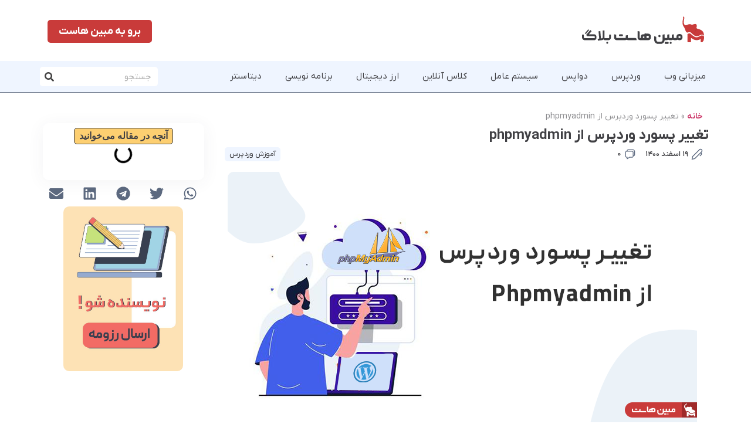

--- FILE ---
content_type: text/html; charset=UTF-8
request_url: https://www.mobinhost.com/mag/changing-wordpress-password-from-phpmyadmin/
body_size: 66421
content:
<!doctype html>
<html dir="rtl" lang="fa-IR">
<head><meta charset="UTF-8"><script>if(navigator.userAgent.match(/MSIE|Internet Explorer/i)||navigator.userAgent.match(/Trident\/7\..*?rv:11/i)){var href=document.location.href;if(!href.match(/[?&]nowprocket/)){if(href.indexOf("?")==-1){if(href.indexOf("#")==-1){document.location.href=href+"?nowprocket=1"}else{document.location.href=href.replace("#","?nowprocket=1#")}}else{if(href.indexOf("#")==-1){document.location.href=href+"&nowprocket=1"}else{document.location.href=href.replace("#","&nowprocket=1#")}}}}</script><script>(()=>{class RocketLazyLoadScripts{constructor(){this.v="1.2.6",this.triggerEvents=["keydown","mousedown","mousemove","touchmove","touchstart","touchend","wheel"],this.userEventHandler=this.t.bind(this),this.touchStartHandler=this.i.bind(this),this.touchMoveHandler=this.o.bind(this),this.touchEndHandler=this.h.bind(this),this.clickHandler=this.u.bind(this),this.interceptedClicks=[],this.interceptedClickListeners=[],this.l(this),window.addEventListener("pageshow",(t=>{this.persisted=t.persisted,this.everythingLoaded&&this.m()})),this.CSPIssue=sessionStorage.getItem("rocketCSPIssue"),document.addEventListener("securitypolicyviolation",(t=>{this.CSPIssue||"script-src-elem"!==t.violatedDirective||"data"!==t.blockedURI||(this.CSPIssue=!0,sessionStorage.setItem("rocketCSPIssue",!0))})),document.addEventListener("DOMContentLoaded",(()=>{this.k()})),this.delayedScripts={normal:[],async:[],defer:[]},this.trash=[],this.allJQueries=[]}p(t){document.hidden?t.t():(this.triggerEvents.forEach((e=>window.addEventListener(e,t.userEventHandler,{passive:!0}))),window.addEventListener("touchstart",t.touchStartHandler,{passive:!0}),window.addEventListener("mousedown",t.touchStartHandler),document.addEventListener("visibilitychange",t.userEventHandler))}_(){this.triggerEvents.forEach((t=>window.removeEventListener(t,this.userEventHandler,{passive:!0}))),document.removeEventListener("visibilitychange",this.userEventHandler)}i(t){"HTML"!==t.target.tagName&&(window.addEventListener("touchend",this.touchEndHandler),window.addEventListener("mouseup",this.touchEndHandler),window.addEventListener("touchmove",this.touchMoveHandler,{passive:!0}),window.addEventListener("mousemove",this.touchMoveHandler),t.target.addEventListener("click",this.clickHandler),this.L(t.target,!0),this.S(t.target,"onclick","rocket-onclick"),this.C())}o(t){window.removeEventListener("touchend",this.touchEndHandler),window.removeEventListener("mouseup",this.touchEndHandler),window.removeEventListener("touchmove",this.touchMoveHandler,{passive:!0}),window.removeEventListener("mousemove",this.touchMoveHandler),t.target.removeEventListener("click",this.clickHandler),this.L(t.target,!1),this.S(t.target,"rocket-onclick","onclick"),this.M()}h(){window.removeEventListener("touchend",this.touchEndHandler),window.removeEventListener("mouseup",this.touchEndHandler),window.removeEventListener("touchmove",this.touchMoveHandler,{passive:!0}),window.removeEventListener("mousemove",this.touchMoveHandler)}u(t){t.target.removeEventListener("click",this.clickHandler),this.L(t.target,!1),this.S(t.target,"rocket-onclick","onclick"),this.interceptedClicks.push(t),t.preventDefault(),t.stopPropagation(),t.stopImmediatePropagation(),this.M()}O(){window.removeEventListener("touchstart",this.touchStartHandler,{passive:!0}),window.removeEventListener("mousedown",this.touchStartHandler),this.interceptedClicks.forEach((t=>{t.target.dispatchEvent(new MouseEvent("click",{view:t.view,bubbles:!0,cancelable:!0}))}))}l(t){EventTarget.prototype.addEventListenerWPRocketBase=EventTarget.prototype.addEventListener,EventTarget.prototype.addEventListener=function(e,i,o){"click"!==e||t.windowLoaded||i===t.clickHandler||t.interceptedClickListeners.push({target:this,func:i,options:o}),(this||window).addEventListenerWPRocketBase(e,i,o)}}L(t,e){this.interceptedClickListeners.forEach((i=>{i.target===t&&(e?t.removeEventListener("click",i.func,i.options):t.addEventListener("click",i.func,i.options))})),t.parentNode!==document.documentElement&&this.L(t.parentNode,e)}D(){return new Promise((t=>{this.P?this.M=t:t()}))}C(){this.P=!0}M(){this.P=!1}S(t,e,i){t.hasAttribute&&t.hasAttribute(e)&&(event.target.setAttribute(i,event.target.getAttribute(e)),event.target.removeAttribute(e))}t(){this._(this),"loading"===document.readyState?document.addEventListener("DOMContentLoaded",this.R.bind(this)):this.R()}k(){let t=[];document.querySelectorAll("script[type=rocketlazyloadscript][data-rocket-src]").forEach((e=>{let i=e.getAttribute("data-rocket-src");if(i&&!i.startsWith("data:")){0===i.indexOf("//")&&(i=location.protocol+i);try{const o=new URL(i).origin;o!==location.origin&&t.push({src:o,crossOrigin:e.crossOrigin||"module"===e.getAttribute("data-rocket-type")})}catch(t){}}})),t=[...new Map(t.map((t=>[JSON.stringify(t),t]))).values()],this.T(t,"preconnect")}async R(){this.lastBreath=Date.now(),this.j(this),this.F(this),this.I(),this.W(),this.q(),await this.A(this.delayedScripts.normal),await this.A(this.delayedScripts.defer),await this.A(this.delayedScripts.async);try{await this.U(),await this.H(this),await this.J()}catch(t){console.error(t)}window.dispatchEvent(new Event("rocket-allScriptsLoaded")),this.everythingLoaded=!0,this.D().then((()=>{this.O()})),this.N()}W(){document.querySelectorAll("script[type=rocketlazyloadscript]").forEach((t=>{t.hasAttribute("data-rocket-src")?t.hasAttribute("async")&&!1!==t.async?this.delayedScripts.async.push(t):t.hasAttribute("defer")&&!1!==t.defer||"module"===t.getAttribute("data-rocket-type")?this.delayedScripts.defer.push(t):this.delayedScripts.normal.push(t):this.delayedScripts.normal.push(t)}))}async B(t){if(await this.G(),!0!==t.noModule||!("noModule"in HTMLScriptElement.prototype))return new Promise((e=>{let i;function o(){(i||t).setAttribute("data-rocket-status","executed"),e()}try{if(navigator.userAgent.indexOf("Firefox/")>0||""===navigator.vendor||this.CSPIssue)i=document.createElement("script"),[...t.attributes].forEach((t=>{let e=t.nodeName;"type"!==e&&("data-rocket-type"===e&&(e="type"),"data-rocket-src"===e&&(e="src"),i.setAttribute(e,t.nodeValue))})),t.text&&(i.text=t.text),i.hasAttribute("src")?(i.addEventListener("load",o),i.addEventListener("error",(function(){i.setAttribute("data-rocket-status","failed-network"),e()})),setTimeout((()=>{i.isConnected||e()}),1)):(i.text=t.text,o()),t.parentNode.replaceChild(i,t);else{const i=t.getAttribute("data-rocket-type"),s=t.getAttribute("data-rocket-src");i?(t.type=i,t.removeAttribute("data-rocket-type")):t.removeAttribute("type"),t.addEventListener("load",o),t.addEventListener("error",(i=>{this.CSPIssue&&i.target.src.startsWith("data:")?(console.log("WPRocket: data-uri blocked by CSP -> fallback"),t.removeAttribute("src"),this.B(t).then(e)):(t.setAttribute("data-rocket-status","failed-network"),e())})),s?(t.removeAttribute("data-rocket-src"),t.src=s):t.src="data:text/javascript;base64,"+window.btoa(unescape(encodeURIComponent(t.text)))}}catch(i){t.setAttribute("data-rocket-status","failed-transform"),e()}}));t.setAttribute("data-rocket-status","skipped")}async A(t){const e=t.shift();return e&&e.isConnected?(await this.B(e),this.A(t)):Promise.resolve()}q(){this.T([...this.delayedScripts.normal,...this.delayedScripts.defer,...this.delayedScripts.async],"preload")}T(t,e){var i=document.createDocumentFragment();t.forEach((t=>{const o=t.getAttribute&&t.getAttribute("data-rocket-src")||t.src;if(o&&!o.startsWith("data:")){const s=document.createElement("link");s.href=o,s.rel=e,"preconnect"!==e&&(s.as="script"),t.getAttribute&&"module"===t.getAttribute("data-rocket-type")&&(s.crossOrigin=!0),t.crossOrigin&&(s.crossOrigin=t.crossOrigin),t.integrity&&(s.integrity=t.integrity),i.appendChild(s),this.trash.push(s)}})),document.head.appendChild(i)}j(t){let e={};function i(i,o){return e[o].eventsToRewrite.indexOf(i)>=0&&!t.everythingLoaded?"rocket-"+i:i}function o(t,o){!function(t){e[t]||(e[t]={originalFunctions:{add:t.addEventListener,remove:t.removeEventListener},eventsToRewrite:[]},t.addEventListener=function(){arguments[0]=i(arguments[0],t),e[t].originalFunctions.add.apply(t,arguments)},t.removeEventListener=function(){arguments[0]=i(arguments[0],t),e[t].originalFunctions.remove.apply(t,arguments)})}(t),e[t].eventsToRewrite.push(o)}function s(e,i){let o=e[i];e[i]=null,Object.defineProperty(e,i,{get:()=>o||function(){},set(s){t.everythingLoaded?o=s:e["rocket"+i]=o=s}})}o(document,"DOMContentLoaded"),o(window,"DOMContentLoaded"),o(window,"load"),o(window,"pageshow"),o(document,"readystatechange"),s(document,"onreadystatechange"),s(window,"onload"),s(window,"onpageshow");try{Object.defineProperty(document,"readyState",{get:()=>t.rocketReadyState,set(e){t.rocketReadyState=e},configurable:!0}),document.readyState="loading"}catch(t){console.log("WPRocket DJE readyState conflict, bypassing")}}F(t){let e;function i(e){return t.everythingLoaded?e:e.split(" ").map((t=>"load"===t||0===t.indexOf("load.")?"rocket-jquery-load":t)).join(" ")}function o(o){function s(t){const e=o.fn[t];o.fn[t]=o.fn.init.prototype[t]=function(){return this[0]===window&&("string"==typeof arguments[0]||arguments[0]instanceof String?arguments[0]=i(arguments[0]):"object"==typeof arguments[0]&&Object.keys(arguments[0]).forEach((t=>{const e=arguments[0][t];delete arguments[0][t],arguments[0][i(t)]=e}))),e.apply(this,arguments),this}}o&&o.fn&&!t.allJQueries.includes(o)&&(o.fn.ready=o.fn.init.prototype.ready=function(e){return t.domReadyFired?e.bind(document)(o):document.addEventListener("rocket-DOMContentLoaded",(()=>e.bind(document)(o))),o([])},s("on"),s("one"),t.allJQueries.push(o)),e=o}o(window.jQuery),Object.defineProperty(window,"jQuery",{get:()=>e,set(t){o(t)}})}async H(t){const e=document.querySelector("script[data-webpack]");e&&(await async function(){return new Promise((t=>{e.addEventListener("load",t),e.addEventListener("error",t)}))}(),await t.K(),await t.H(t))}async U(){this.domReadyFired=!0;try{document.readyState="interactive"}catch(t){}await this.G(),document.dispatchEvent(new Event("rocket-readystatechange")),await this.G(),document.rocketonreadystatechange&&document.rocketonreadystatechange(),await this.G(),document.dispatchEvent(new Event("rocket-DOMContentLoaded")),await this.G(),window.dispatchEvent(new Event("rocket-DOMContentLoaded"))}async J(){try{document.readyState="complete"}catch(t){}await this.G(),document.dispatchEvent(new Event("rocket-readystatechange")),await this.G(),document.rocketonreadystatechange&&document.rocketonreadystatechange(),await this.G(),window.dispatchEvent(new Event("rocket-load")),await this.G(),window.rocketonload&&window.rocketonload(),await this.G(),this.allJQueries.forEach((t=>t(window).trigger("rocket-jquery-load"))),await this.G();const t=new Event("rocket-pageshow");t.persisted=this.persisted,window.dispatchEvent(t),await this.G(),window.rocketonpageshow&&window.rocketonpageshow({persisted:this.persisted}),this.windowLoaded=!0}m(){document.onreadystatechange&&document.onreadystatechange(),window.onload&&window.onload(),window.onpageshow&&window.onpageshow({persisted:this.persisted})}I(){const t=new Map;document.write=document.writeln=function(e){const i=document.currentScript;i||console.error("WPRocket unable to document.write this: "+e);const o=document.createRange(),s=i.parentElement;let n=t.get(i);void 0===n&&(n=i.nextSibling,t.set(i,n));const c=document.createDocumentFragment();o.setStart(c,0),c.appendChild(o.createContextualFragment(e)),s.insertBefore(c,n)}}async G(){Date.now()-this.lastBreath>45&&(await this.K(),this.lastBreath=Date.now())}async K(){return document.hidden?new Promise((t=>setTimeout(t))):new Promise((t=>requestAnimationFrame(t)))}N(){this.trash.forEach((t=>t.remove()))}static run(){const t=new RocketLazyLoadScripts;t.p(t)}}RocketLazyLoadScripts.run()})();</script>
	
	<meta name="viewport" content="width=device-width, initial-scale=1">
	<link rel="profile" href="https://gmpg.org/xfn/11">
	<meta name='robots' content='index, follow, max-image-preview:large, max-snippet:-1, max-video-preview:-1' />
	<style>img:is([sizes="auto" i], [sizes^="auto," i]) { contain-intrinsic-size: 3000px 1500px }</style>
	
<!-- Google Tag Manager for WordPress by gtm4wp.com -->
<script data-cfasync="false" data-pagespeed-no-defer>
	var gtm4wp_datalayer_name = "dataLayer";
	var dataLayer = dataLayer || [];
</script>
<!-- End Google Tag Manager for WordPress by gtm4wp.com -->
	<!-- This site is optimized with the Yoast SEO Premium plugin v23.4 (Yoast SEO v24.4) - https://yoast.com/wordpress/plugins/seo/ -->
	<title>تغییر پسورد وردپرس از phpmyadmin - مجله مبین هاست</title><link rel="preload" data-rocket-preload as="image" href="https://www.mobinhost.com/mag/wp-content/uploads/2022/03/change-password-wordpress-with-phpmyadmin.png" imagesrcset="https://www.mobinhost.com/mag/wp-content/uploads/2022/03/change-password-wordpress-with-phpmyadmin.png 800w, https://www.mobinhost.com/mag/wp-content/uploads/2022/03/change-password-wordpress-with-phpmyadmin-300x169.png 300w, https://www.mobinhost.com/mag/wp-content/uploads/2022/03/change-password-wordpress-with-phpmyadmin-768x432.png 768w" imagesizes="(max-width: 800px) 100vw, 800px" fetchpriority="high">
	<meta name="description" content="تغییر پسورد وردپرس از phpmyadmin برای مواقعی خوب است که پسورد سایت را فراموش کرده اید یا سایت هک شده باشد." />
	<link rel="canonical" href="https://www.mobinhost.com/mag/changing-wordpress-password-from-phpmyadmin/" />
	<meta property="og:locale" content="fa_IR" />
	<meta property="og:type" content="article" />
	<meta property="og:title" content="تغییر پسورد وردپرس از phpmyadmin" />
	<meta property="og:description" content="تغییر پسورد وردپرس از phpmyadmin برای مواقعی خوب است که پسورد سایت را فراموش کرده اید یا سایت هک شده باشد." />
	<meta property="og:url" content="https://www.mobinhost.com/mag/changing-wordpress-password-from-phpmyadmin/" />
	<meta property="og:site_name" content="مجله مبین هاست" />
	<meta property="article:publisher" content="https://www.facebook.com/mobinhost" />
	<meta property="article:published_time" content="2022-03-10T09:30:24+00:00" />
	<meta property="article:modified_time" content="2025-03-02T12:25:03+00:00" />
	<meta property="og:image" content="https://www.mobinhost.com/mag/wp-content/uploads/2022/03/change-password-wordpress-with-phpmyadmin.png" />
	<meta property="og:image:width" content="800" />
	<meta property="og:image:height" content="450" />
	<meta property="og:image:type" content="image/png" />
	<meta name="author" content="مبین هاست" />
	<meta name="twitter:card" content="summary_large_image" />
	<meta name="twitter:creator" content="@Mobin_Host" />
	<meta name="twitter:site" content="@Mobin_Host" />
	<meta name="twitter:label1" content="نوشته‌شده بدست" />
	<meta name="twitter:data1" content="مبین هاست" />
	<meta name="twitter:label2" content="زمان تقریبی برای خواندن" />
	<meta name="twitter:data2" content="3 دقیقه" />
	<script type="application/ld+json" class="yoast-schema-graph">{"@context":"https://schema.org","@graph":[{"@type":"Article","@id":"https://www.mobinhost.com/mag/changing-wordpress-password-from-phpmyadmin/#article","isPartOf":{"@id":"https://www.mobinhost.com/mag/changing-wordpress-password-from-phpmyadmin/"},"author":{"name":"مبین هاست","@id":"https://www.mobinhost.com/mag/#/schema/person/7fbfdae47fa596567c042177a098599e"},"headline":"تغییر پسورد وردپرس از phpmyadmin","datePublished":"2022-03-10T09:30:24+00:00","dateModified":"2025-03-02T12:25:03+00:00","mainEntityOfPage":{"@id":"https://www.mobinhost.com/mag/changing-wordpress-password-from-phpmyadmin/"},"wordCount":22,"commentCount":0,"publisher":{"@id":"https://www.mobinhost.com/mag/#organization"},"image":{"@id":"https://www.mobinhost.com/mag/changing-wordpress-password-from-phpmyadmin/#primaryimage"},"thumbnailUrl":"https://www.mobinhost.com/mag/wp-content/uploads/2022/03/change-password-wordpress-with-phpmyadmin.png","articleSection":["آموزش وردپرس"],"inLanguage":"fa-IR","potentialAction":[{"@type":"CommentAction","name":"Comment","target":["https://www.mobinhost.com/mag/changing-wordpress-password-from-phpmyadmin/#respond"]}]},{"@type":"WebPage","@id":"https://www.mobinhost.com/mag/changing-wordpress-password-from-phpmyadmin/","url":"https://www.mobinhost.com/mag/changing-wordpress-password-from-phpmyadmin/","name":"تغییر پسورد وردپرس از phpmyadmin - مجله مبین هاست","isPartOf":{"@id":"https://www.mobinhost.com/mag/#website"},"primaryImageOfPage":{"@id":"https://www.mobinhost.com/mag/changing-wordpress-password-from-phpmyadmin/#primaryimage"},"image":{"@id":"https://www.mobinhost.com/mag/changing-wordpress-password-from-phpmyadmin/#primaryimage"},"thumbnailUrl":"https://www.mobinhost.com/mag/wp-content/uploads/2022/03/change-password-wordpress-with-phpmyadmin.png","datePublished":"2022-03-10T09:30:24+00:00","dateModified":"2025-03-02T12:25:03+00:00","description":"تغییر پسورد وردپرس از phpmyadmin برای مواقعی خوب است که پسورد سایت را فراموش کرده اید یا سایت هک شده باشد.","breadcrumb":{"@id":"https://www.mobinhost.com/mag/changing-wordpress-password-from-phpmyadmin/#breadcrumb"},"inLanguage":"fa-IR","potentialAction":[{"@type":"ReadAction","target":["https://www.mobinhost.com/mag/changing-wordpress-password-from-phpmyadmin/"]}]},{"@type":"ImageObject","inLanguage":"fa-IR","@id":"https://www.mobinhost.com/mag/changing-wordpress-password-from-phpmyadmin/#primaryimage","url":"https://www.mobinhost.com/mag/wp-content/uploads/2022/03/change-password-wordpress-with-phpmyadmin.png","contentUrl":"https://www.mobinhost.com/mag/wp-content/uploads/2022/03/change-password-wordpress-with-phpmyadmin.png","width":800,"height":450,"caption":"change password wordpress with phpmyadmin"},{"@type":"BreadcrumbList","@id":"https://www.mobinhost.com/mag/changing-wordpress-password-from-phpmyadmin/#breadcrumb","itemListElement":[{"@type":"ListItem","position":1,"name":"خانه","item":"https://www.mobinhost.com/mag/"},{"@type":"ListItem","position":2,"name":"تغییر پسورد وردپرس از phpmyadmin"}]},{"@type":"WebSite","@id":"https://www.mobinhost.com/mag/#website","url":"https://www.mobinhost.com/mag/","name":"مجله مبین هاست","description":"مجله تخصصی فناوری اطلاعات","publisher":{"@id":"https://www.mobinhost.com/mag/#organization"},"potentialAction":[{"@type":"SearchAction","target":{"@type":"EntryPoint","urlTemplate":"https://www.mobinhost.com/mag/?s={search_term_string}"},"query-input":{"@type":"PropertyValueSpecification","valueRequired":true,"valueName":"search_term_string"}}],"inLanguage":"fa-IR"},{"@type":"Organization","@id":"https://www.mobinhost.com/mag/#organization","name":"مبین هاست","url":"https://www.mobinhost.com/mag/","logo":{"@type":"ImageObject","inLanguage":"fa-IR","@id":"https://www.mobinhost.com/mag/#/schema/logo/image/","url":"https://www.mobinhost.com/mag/wp-content/uploads/2021/12/Mobinhost.png","contentUrl":"https://www.mobinhost.com/mag/wp-content/uploads/2021/12/Mobinhost.png","width":800,"height":800,"caption":"مبین هاست"},"image":{"@id":"https://www.mobinhost.com/mag/#/schema/logo/image/"},"sameAs":["https://www.facebook.com/mobinhost","https://x.com/Mobin_Host","https://www.instagram.com/mobinhost/","https://www.linkedin.com/company/mobinhost","https://www.pinterest.com/mobinhost/"]},{"@type":"Person","@id":"https://www.mobinhost.com/mag/#/schema/person/7fbfdae47fa596567c042177a098599e","name":"مبین هاست","image":{"@type":"ImageObject","inLanguage":"fa-IR","@id":"https://www.mobinhost.com/mag/#/schema/person/image/","url":"https://secure.gravatar.com/avatar/488e6d76f37065271a76fadfd4fd65af?s=96&d=mm&r=g","contentUrl":"https://secure.gravatar.com/avatar/488e6d76f37065271a76fadfd4fd65af?s=96&d=mm&r=g","caption":"مبین هاست"},"sameAs":["https://www.mobinhost.com/"]}]}</script>
	<!-- / Yoast SEO Premium plugin. -->



<link rel="alternate" type="application/rss+xml" title="مجله مبین هاست &raquo; خوراک" href="https://www.mobinhost.com/mag/feed/" />
<link rel="alternate" type="application/rss+xml" title="مجله مبین هاست &raquo; خوراک دیدگاه‌ها" href="https://www.mobinhost.com/mag/comments/feed/" />
<link rel="alternate" type="application/rss+xml" title="مجله مبین هاست &raquo; تغییر پسورد وردپرس از phpmyadmin خوراک دیدگاه‌ها" href="https://www.mobinhost.com/mag/changing-wordpress-password-from-phpmyadmin/feed/" />
<style id='wp-emoji-styles-inline-css'>

	img.wp-smiley, img.emoji {
		display: inline !important;
		border: none !important;
		box-shadow: none !important;
		height: 1em !important;
		width: 1em !important;
		margin: 0 0.07em !important;
		vertical-align: -0.1em !important;
		background: none !important;
		padding: 0 !important;
	}
</style>
<link rel='stylesheet' id='wp-block-library-rtl-css' href='https://www.mobinhost.com/mag/wp-includes/css/dist/block-library/style-rtl.min.css?ver=35c4d7c338aa90dddfec6da5640c4278' media='all' />
<style id='safe-svg-svg-icon-style-inline-css'>
.safe-svg-cover{text-align:center}.safe-svg-cover .safe-svg-inside{display:inline-block;max-width:100%}.safe-svg-cover svg{height:100%;max-height:100%;max-width:100%;width:100%}

</style>
<style id='classic-theme-styles-inline-css'>
/*! This file is auto-generated */
.wp-block-button__link{color:#fff;background-color:#32373c;border-radius:9999px;box-shadow:none;text-decoration:none;padding:calc(.667em + 2px) calc(1.333em + 2px);font-size:1.125em}.wp-block-file__button{background:#32373c;color:#fff;text-decoration:none}
</style>
<style id='global-styles-inline-css'>
:root{--wp--preset--aspect-ratio--square: 1;--wp--preset--aspect-ratio--4-3: 4/3;--wp--preset--aspect-ratio--3-4: 3/4;--wp--preset--aspect-ratio--3-2: 3/2;--wp--preset--aspect-ratio--2-3: 2/3;--wp--preset--aspect-ratio--16-9: 16/9;--wp--preset--aspect-ratio--9-16: 9/16;--wp--preset--color--black: #000000;--wp--preset--color--cyan-bluish-gray: #abb8c3;--wp--preset--color--white: #ffffff;--wp--preset--color--pale-pink: #f78da7;--wp--preset--color--vivid-red: #cf2e2e;--wp--preset--color--luminous-vivid-orange: #ff6900;--wp--preset--color--luminous-vivid-amber: #fcb900;--wp--preset--color--light-green-cyan: #7bdcb5;--wp--preset--color--vivid-green-cyan: #00d084;--wp--preset--color--pale-cyan-blue: #8ed1fc;--wp--preset--color--vivid-cyan-blue: #0693e3;--wp--preset--color--vivid-purple: #9b51e0;--wp--preset--gradient--vivid-cyan-blue-to-vivid-purple: linear-gradient(135deg,rgba(6,147,227,1) 0%,rgb(155,81,224) 100%);--wp--preset--gradient--light-green-cyan-to-vivid-green-cyan: linear-gradient(135deg,rgb(122,220,180) 0%,rgb(0,208,130) 100%);--wp--preset--gradient--luminous-vivid-amber-to-luminous-vivid-orange: linear-gradient(135deg,rgba(252,185,0,1) 0%,rgba(255,105,0,1) 100%);--wp--preset--gradient--luminous-vivid-orange-to-vivid-red: linear-gradient(135deg,rgba(255,105,0,1) 0%,rgb(207,46,46) 100%);--wp--preset--gradient--very-light-gray-to-cyan-bluish-gray: linear-gradient(135deg,rgb(238,238,238) 0%,rgb(169,184,195) 100%);--wp--preset--gradient--cool-to-warm-spectrum: linear-gradient(135deg,rgb(74,234,220) 0%,rgb(151,120,209) 20%,rgb(207,42,186) 40%,rgb(238,44,130) 60%,rgb(251,105,98) 80%,rgb(254,248,76) 100%);--wp--preset--gradient--blush-light-purple: linear-gradient(135deg,rgb(255,206,236) 0%,rgb(152,150,240) 100%);--wp--preset--gradient--blush-bordeaux: linear-gradient(135deg,rgb(254,205,165) 0%,rgb(254,45,45) 50%,rgb(107,0,62) 100%);--wp--preset--gradient--luminous-dusk: linear-gradient(135deg,rgb(255,203,112) 0%,rgb(199,81,192) 50%,rgb(65,88,208) 100%);--wp--preset--gradient--pale-ocean: linear-gradient(135deg,rgb(255,245,203) 0%,rgb(182,227,212) 50%,rgb(51,167,181) 100%);--wp--preset--gradient--electric-grass: linear-gradient(135deg,rgb(202,248,128) 0%,rgb(113,206,126) 100%);--wp--preset--gradient--midnight: linear-gradient(135deg,rgb(2,3,129) 0%,rgb(40,116,252) 100%);--wp--preset--font-size--small: 13px;--wp--preset--font-size--medium: 20px;--wp--preset--font-size--large: 36px;--wp--preset--font-size--x-large: 42px;--wp--preset--spacing--20: 0.44rem;--wp--preset--spacing--30: 0.67rem;--wp--preset--spacing--40: 1rem;--wp--preset--spacing--50: 1.5rem;--wp--preset--spacing--60: 2.25rem;--wp--preset--spacing--70: 3.38rem;--wp--preset--spacing--80: 5.06rem;--wp--preset--shadow--natural: 6px 6px 9px rgba(0, 0, 0, 0.2);--wp--preset--shadow--deep: 12px 12px 50px rgba(0, 0, 0, 0.4);--wp--preset--shadow--sharp: 6px 6px 0px rgba(0, 0, 0, 0.2);--wp--preset--shadow--outlined: 6px 6px 0px -3px rgba(255, 255, 255, 1), 6px 6px rgba(0, 0, 0, 1);--wp--preset--shadow--crisp: 6px 6px 0px rgba(0, 0, 0, 1);}:where(.is-layout-flex){gap: 0.5em;}:where(.is-layout-grid){gap: 0.5em;}body .is-layout-flex{display: flex;}.is-layout-flex{flex-wrap: wrap;align-items: center;}.is-layout-flex > :is(*, div){margin: 0;}body .is-layout-grid{display: grid;}.is-layout-grid > :is(*, div){margin: 0;}:where(.wp-block-columns.is-layout-flex){gap: 2em;}:where(.wp-block-columns.is-layout-grid){gap: 2em;}:where(.wp-block-post-template.is-layout-flex){gap: 1.25em;}:where(.wp-block-post-template.is-layout-grid){gap: 1.25em;}.has-black-color{color: var(--wp--preset--color--black) !important;}.has-cyan-bluish-gray-color{color: var(--wp--preset--color--cyan-bluish-gray) !important;}.has-white-color{color: var(--wp--preset--color--white) !important;}.has-pale-pink-color{color: var(--wp--preset--color--pale-pink) !important;}.has-vivid-red-color{color: var(--wp--preset--color--vivid-red) !important;}.has-luminous-vivid-orange-color{color: var(--wp--preset--color--luminous-vivid-orange) !important;}.has-luminous-vivid-amber-color{color: var(--wp--preset--color--luminous-vivid-amber) !important;}.has-light-green-cyan-color{color: var(--wp--preset--color--light-green-cyan) !important;}.has-vivid-green-cyan-color{color: var(--wp--preset--color--vivid-green-cyan) !important;}.has-pale-cyan-blue-color{color: var(--wp--preset--color--pale-cyan-blue) !important;}.has-vivid-cyan-blue-color{color: var(--wp--preset--color--vivid-cyan-blue) !important;}.has-vivid-purple-color{color: var(--wp--preset--color--vivid-purple) !important;}.has-black-background-color{background-color: var(--wp--preset--color--black) !important;}.has-cyan-bluish-gray-background-color{background-color: var(--wp--preset--color--cyan-bluish-gray) !important;}.has-white-background-color{background-color: var(--wp--preset--color--white) !important;}.has-pale-pink-background-color{background-color: var(--wp--preset--color--pale-pink) !important;}.has-vivid-red-background-color{background-color: var(--wp--preset--color--vivid-red) !important;}.has-luminous-vivid-orange-background-color{background-color: var(--wp--preset--color--luminous-vivid-orange) !important;}.has-luminous-vivid-amber-background-color{background-color: var(--wp--preset--color--luminous-vivid-amber) !important;}.has-light-green-cyan-background-color{background-color: var(--wp--preset--color--light-green-cyan) !important;}.has-vivid-green-cyan-background-color{background-color: var(--wp--preset--color--vivid-green-cyan) !important;}.has-pale-cyan-blue-background-color{background-color: var(--wp--preset--color--pale-cyan-blue) !important;}.has-vivid-cyan-blue-background-color{background-color: var(--wp--preset--color--vivid-cyan-blue) !important;}.has-vivid-purple-background-color{background-color: var(--wp--preset--color--vivid-purple) !important;}.has-black-border-color{border-color: var(--wp--preset--color--black) !important;}.has-cyan-bluish-gray-border-color{border-color: var(--wp--preset--color--cyan-bluish-gray) !important;}.has-white-border-color{border-color: var(--wp--preset--color--white) !important;}.has-pale-pink-border-color{border-color: var(--wp--preset--color--pale-pink) !important;}.has-vivid-red-border-color{border-color: var(--wp--preset--color--vivid-red) !important;}.has-luminous-vivid-orange-border-color{border-color: var(--wp--preset--color--luminous-vivid-orange) !important;}.has-luminous-vivid-amber-border-color{border-color: var(--wp--preset--color--luminous-vivid-amber) !important;}.has-light-green-cyan-border-color{border-color: var(--wp--preset--color--light-green-cyan) !important;}.has-vivid-green-cyan-border-color{border-color: var(--wp--preset--color--vivid-green-cyan) !important;}.has-pale-cyan-blue-border-color{border-color: var(--wp--preset--color--pale-cyan-blue) !important;}.has-vivid-cyan-blue-border-color{border-color: var(--wp--preset--color--vivid-cyan-blue) !important;}.has-vivid-purple-border-color{border-color: var(--wp--preset--color--vivid-purple) !important;}.has-vivid-cyan-blue-to-vivid-purple-gradient-background{background: var(--wp--preset--gradient--vivid-cyan-blue-to-vivid-purple) !important;}.has-light-green-cyan-to-vivid-green-cyan-gradient-background{background: var(--wp--preset--gradient--light-green-cyan-to-vivid-green-cyan) !important;}.has-luminous-vivid-amber-to-luminous-vivid-orange-gradient-background{background: var(--wp--preset--gradient--luminous-vivid-amber-to-luminous-vivid-orange) !important;}.has-luminous-vivid-orange-to-vivid-red-gradient-background{background: var(--wp--preset--gradient--luminous-vivid-orange-to-vivid-red) !important;}.has-very-light-gray-to-cyan-bluish-gray-gradient-background{background: var(--wp--preset--gradient--very-light-gray-to-cyan-bluish-gray) !important;}.has-cool-to-warm-spectrum-gradient-background{background: var(--wp--preset--gradient--cool-to-warm-spectrum) !important;}.has-blush-light-purple-gradient-background{background: var(--wp--preset--gradient--blush-light-purple) !important;}.has-blush-bordeaux-gradient-background{background: var(--wp--preset--gradient--blush-bordeaux) !important;}.has-luminous-dusk-gradient-background{background: var(--wp--preset--gradient--luminous-dusk) !important;}.has-pale-ocean-gradient-background{background: var(--wp--preset--gradient--pale-ocean) !important;}.has-electric-grass-gradient-background{background: var(--wp--preset--gradient--electric-grass) !important;}.has-midnight-gradient-background{background: var(--wp--preset--gradient--midnight) !important;}.has-small-font-size{font-size: var(--wp--preset--font-size--small) !important;}.has-medium-font-size{font-size: var(--wp--preset--font-size--medium) !important;}.has-large-font-size{font-size: var(--wp--preset--font-size--large) !important;}.has-x-large-font-size{font-size: var(--wp--preset--font-size--x-large) !important;}
:where(.wp-block-post-template.is-layout-flex){gap: 1.25em;}:where(.wp-block-post-template.is-layout-grid){gap: 1.25em;}
:where(.wp-block-columns.is-layout-flex){gap: 2em;}:where(.wp-block-columns.is-layout-grid){gap: 2em;}
:root :where(.wp-block-pullquote){font-size: 1.5em;line-height: 1.6;}
</style>
<link rel='stylesheet' id='kk-star-ratings-css' href='https://www.mobinhost.com/mag/wp-content/cache/background-css/www.mobinhost.com/mag/wp-content/plugins/kk-star-ratings/src/core/public/css/kk-star-ratings.min.css?ver=5.4.10.2&wpr_t=1769048463' media='all' />
<link data-minify="1" rel='stylesheet' id='dashicons-css' href='https://www.mobinhost.com/mag/wp-content/cache/min/1/mag/wp-includes/css/dashicons.min.css?ver=1768856051' media='all' />
<link rel='stylesheet' id='hello-elementor-css' href='https://www.mobinhost.com/mag/wp-content/themes/hello-elementor/style.min.css?ver=3.0.1' media='all' />
<link rel='stylesheet' id='hello-elementor-theme-style-css' href='https://www.mobinhost.com/mag/wp-content/themes/hello-elementor/theme.min.css?ver=3.0.1' media='all' />
<link rel='stylesheet' id='hello-elementor-header-footer-css' href='https://www.mobinhost.com/mag/wp-content/themes/hello-elementor/header-footer.min.css?ver=3.0.1' media='all' />
<link rel='stylesheet' id='elementor-frontend-css' href='https://www.mobinhost.com/mag/wp-content/plugins/elementor/assets/css/frontend-rtl.min.css?ver=3.27.3' media='all' />
<link rel='stylesheet' id='elementor-post-28205-css' href='https://www.mobinhost.com/mag/wp-content/uploads/elementor/css/post-28205.css?ver=1749391464' media='all' />
<link rel='stylesheet' id='widget-image-css' href='https://www.mobinhost.com/mag/wp-content/plugins/elementor/assets/css/widget-image-rtl.min.css?ver=3.27.3' media='all' />
<link rel='stylesheet' id='widget-nav-menu-css' href='https://www.mobinhost.com/mag/wp-content/plugins/elementor-pro/assets/css/widget-nav-menu-rtl.min.css?ver=3.27.2' media='all' />
<link rel='stylesheet' id='widget-search-form-css' href='https://www.mobinhost.com/mag/wp-content/plugins/elementor-pro/assets/css/widget-search-form-rtl.min.css?ver=3.27.2' media='all' />
<link rel='stylesheet' id='widget-heading-css' href='https://www.mobinhost.com/mag/wp-content/plugins/elementor/assets/css/widget-heading-rtl.min.css?ver=3.27.3' media='all' />
<link rel='stylesheet' id='widget-icon-list-css' href='https://www.mobinhost.com/mag/wp-content/plugins/elementor/assets/css/widget-icon-list-rtl.min.css?ver=3.27.3' media='all' />
<link rel='stylesheet' id='widget-social-icons-css' href='https://www.mobinhost.com/mag/wp-content/plugins/elementor/assets/css/widget-social-icons-rtl.min.css?ver=3.27.3' media='all' />
<link rel='stylesheet' id='e-apple-webkit-css' href='https://www.mobinhost.com/mag/wp-content/plugins/elementor/assets/css/conditionals/apple-webkit.min.css?ver=3.27.3' media='all' />
<link rel='stylesheet' id='widget-breadcrumbs-css' href='https://www.mobinhost.com/mag/wp-content/plugins/elementor-pro/assets/css/widget-breadcrumbs-rtl.min.css?ver=3.27.2' media='all' />
<link rel='stylesheet' id='widget-post-info-css' href='https://www.mobinhost.com/mag/wp-content/plugins/elementor-pro/assets/css/widget-post-info-rtl.min.css?ver=3.27.2' media='all' />
<link rel='stylesheet' id='widget-table-of-contents-css' href='https://www.mobinhost.com/mag/wp-content/plugins/elementor-pro/assets/css/widget-table-of-contents-rtl.min.css?ver=3.27.2' media='all' />
<link rel='stylesheet' id='widget-share-buttons-css' href='https://www.mobinhost.com/mag/wp-content/plugins/elementor-pro/assets/css/widget-share-buttons-rtl.min.css?ver=3.27.2' media='all' />
<link rel='stylesheet' id='e-sticky-css' href='https://www.mobinhost.com/mag/wp-content/plugins/elementor-pro/assets/css/modules/sticky.min.css?ver=3.27.2' media='all' />
<link rel='stylesheet' id='widget-posts-css' href='https://www.mobinhost.com/mag/wp-content/plugins/elementor-pro/assets/css/widget-posts-rtl.min.css?ver=3.27.2' media='all' />
<link rel='stylesheet' id='elementor-post-28255-css' href='https://www.mobinhost.com/mag/wp-content/uploads/elementor/css/post-28255.css?ver=1749391464' media='all' />
<link rel='stylesheet' id='elementor-post-28231-css' href='https://www.mobinhost.com/mag/wp-content/uploads/elementor/css/post-28231.css?ver=1749391464' media='all' />
<link rel='stylesheet' id='elementor-post-28242-css' href='https://www.mobinhost.com/mag/wp-content/uploads/elementor/css/post-28242.css?ver=1749391485' media='all' />
<link rel='stylesheet' id='hello-elementor-child-style-css' href='https://www.mobinhost.com/mag/wp-content/themes/hello-elementor-child/style.css?ver=2.0.0' media='all' />
<script type="rocketlazyloadscript" data-rocket-src="https://www.mobinhost.com/mag/wp-includes/js/jquery/jquery.min.js?ver=3.7.1" id="jquery-core-js" data-rocket-defer defer></script>
<script type="rocketlazyloadscript" data-rocket-src="https://www.mobinhost.com/mag/wp-includes/js/jquery/jquery-migrate.min.js?ver=3.4.1" id="jquery-migrate-js" data-rocket-defer defer></script>
<link rel="https://api.w.org/" href="https://www.mobinhost.com/mag/wp-json/" /><link rel="alternate" title="JSON" type="application/json" href="https://www.mobinhost.com/mag/wp-json/wp/v2/posts/18580" /><link rel="EditURI" type="application/rsd+xml" title="RSD" href="https://www.mobinhost.com/mag/xmlrpc.php?rsd" />
<link rel='shortlink' href='https://www.mobinhost.com/mag/?p=18580' />
<link rel="alternate" title="oEmbed (JSON)" type="application/json+oembed" href="https://www.mobinhost.com/mag/wp-json/oembed/1.0/embed?url=https%3A%2F%2Fwww.mobinhost.com%2Fmag%2Fchanging-wordpress-password-from-phpmyadmin%2F" />
<link rel="alternate" title="oEmbed (XML)" type="text/xml+oembed" href="https://www.mobinhost.com/mag/wp-json/oembed/1.0/embed?url=https%3A%2F%2Fwww.mobinhost.com%2Fmag%2Fchanging-wordpress-password-from-phpmyadmin%2F&#038;format=xml" />
<script type="application/ld+json">{
    "@context": "https://schema.org/",
    "@type": "CreativeWorkSeries",
    "name": "تغییر پسورد وردپرس از phpmyadmin",
    "aggregateRating": {
        "@type": "AggregateRating",
        "ratingValue": "5",
        "bestRating": "5",
        "ratingCount": "2"
    }
}</script><!-- Schema optimized by Schema Pro --><script type="application/ld+json">[]</script><!-- / Schema optimized by Schema Pro -->
<!-- Google Tag Manager for WordPress by gtm4wp.com -->
<!-- GTM Container placement set to manual -->
<script data-cfasync="false" data-pagespeed-no-defer type="text/javascript">
	var dataLayer_content = {"pagePostType":"post","pagePostType2":"single-post","pageCategory":["wordpress"],"pagePostAuthor":"مبین هاست"};
	dataLayer.push( dataLayer_content );
</script>
<script type="rocketlazyloadscript" data-cfasync="false">
(function(w,d,s,l,i){w[l]=w[l]||[];w[l].push({'gtm.start':
new Date().getTime(),event:'gtm.js'});var f=d.getElementsByTagName(s)[0],
j=d.createElement(s),dl=l!='dataLayer'?'&l='+l:'';j.async=true;j.src=
'//www.googletagmanager.com/gtm.js?id='+i+dl;f.parentNode.insertBefore(j,f);
})(window,document,'script','dataLayer','GTM-WL8H5NZW');
</script>
<!-- End Google Tag Manager for WordPress by gtm4wp.com --><meta name="generator" content="Elementor 3.27.3; features: e_font_icon_svg, additional_custom_breakpoints; settings: css_print_method-external, google_font-disabled, font_display-swap">
			<style>
				.e-con.e-parent:nth-of-type(n+4):not(.e-lazyloaded):not(.e-no-lazyload),
				.e-con.e-parent:nth-of-type(n+4):not(.e-lazyloaded):not(.e-no-lazyload) * {
					background-image: none !important;
				}
				@media screen and (max-height: 1024px) {
					.e-con.e-parent:nth-of-type(n+3):not(.e-lazyloaded):not(.e-no-lazyload),
					.e-con.e-parent:nth-of-type(n+3):not(.e-lazyloaded):not(.e-no-lazyload) * {
						background-image: none !important;
					}
				}
				@media screen and (max-height: 640px) {
					.e-con.e-parent:nth-of-type(n+2):not(.e-lazyloaded):not(.e-no-lazyload),
					.e-con.e-parent:nth-of-type(n+2):not(.e-lazyloaded):not(.e-no-lazyload) * {
						background-image: none !important;
					}
				}
			</style>
						<style id="wpsp-style-frontend"></style>
			<link rel="icon" href="https://www.mobinhost.com/mag/wp-content/uploads/2023/07/cropped-Logo-mobin-32x32.png" sizes="32x32" />
<link rel="icon" href="https://www.mobinhost.com/mag/wp-content/uploads/2023/07/cropped-Logo-mobin-192x192.png" sizes="192x192" />
<link rel="apple-touch-icon" href="https://www.mobinhost.com/mag/wp-content/uploads/2023/07/cropped-Logo-mobin-180x180.png" />
<meta name="msapplication-TileImage" content="https://www.mobinhost.com/mag/wp-content/uploads/2023/07/cropped-Logo-mobin-270x270.png" />
<noscript><style id="rocket-lazyload-nojs-css">.rll-youtube-player, [data-lazy-src]{display:none !important;}</style></noscript><style id="rocket-lazyrender-inline-css">[data-wpr-lazyrender] {content-visibility: auto;}</style><style id="wpr-lazyload-bg-container"></style><style id="wpr-lazyload-bg-exclusion"></style>
<noscript>
<style id="wpr-lazyload-bg-nostyle">.kk-star-ratings .kksr-stars .kksr-star .kksr-icon, .kk-star-ratings:not(.kksr-disabled) .kksr-stars .kksr-star:hover ~ .kksr-star .kksr-icon{--wpr-bg-489b60ba-d897-4b21-8144-1e07ca3194e3: url('https://www.mobinhost.com/mag/mag/wp-content/plugins/kk-star-ratings/src/core/public/svg/inactive.svg');}.kk-star-ratings .kksr-stars .kksr-stars-active .kksr-star .kksr-icon{--wpr-bg-62dae809-60c5-40ec-b2cf-f5886adf4d23: url('https://www.mobinhost.com/mag/mag/wp-content/plugins/kk-star-ratings/src/core/public/svg/active.svg');}.kk-star-ratings.kksr-disabled .kksr-stars .kksr-stars-active .kksr-star .kksr-icon, .kk-star-ratings:not(.kksr-disabled) .kksr-stars:hover .kksr-star .kksr-icon{--wpr-bg-d96f4d24-9a52-4f62-bbca-9b05e62b9fc9: url('https://www.mobinhost.com/mag/mag/wp-content/plugins/kk-star-ratings/src/core/public/svg/selected.svg');}</style>
</noscript>
<script type="application/javascript">const rocket_pairs = [{"selector":".kk-star-ratings .kksr-stars .kksr-star .kksr-icon, .kk-star-ratings:not(.kksr-disabled) .kksr-stars .kksr-star ~ .kksr-star .kksr-icon","style":".kk-star-ratings .kksr-stars .kksr-star .kksr-icon, .kk-star-ratings:not(.kksr-disabled) .kksr-stars .kksr-star:hover ~ .kksr-star .kksr-icon{--wpr-bg-489b60ba-d897-4b21-8144-1e07ca3194e3: url('https:\/\/www.mobinhost.com\/mag\/mag\/wp-content\/plugins\/kk-star-ratings\/src\/core\/public\/svg\/inactive.svg');}","hash":"489b60ba-d897-4b21-8144-1e07ca3194e3","url":"https:\/\/www.mobinhost.com\/mag\/mag\/wp-content\/plugins\/kk-star-ratings\/src\/core\/public\/svg\/inactive.svg"},{"selector":".kk-star-ratings .kksr-stars .kksr-stars-active .kksr-star .kksr-icon","style":".kk-star-ratings .kksr-stars .kksr-stars-active .kksr-star .kksr-icon{--wpr-bg-62dae809-60c5-40ec-b2cf-f5886adf4d23: url('https:\/\/www.mobinhost.com\/mag\/mag\/wp-content\/plugins\/kk-star-ratings\/src\/core\/public\/svg\/active.svg');}","hash":"62dae809-60c5-40ec-b2cf-f5886adf4d23","url":"https:\/\/www.mobinhost.com\/mag\/mag\/wp-content\/plugins\/kk-star-ratings\/src\/core\/public\/svg\/active.svg"},{"selector":".kk-star-ratings.kksr-disabled .kksr-stars .kksr-stars-active .kksr-star .kksr-icon, .kk-star-ratings:not(.kksr-disabled) .kksr-stars .kksr-star .kksr-icon","style":".kk-star-ratings.kksr-disabled .kksr-stars .kksr-stars-active .kksr-star .kksr-icon, .kk-star-ratings:not(.kksr-disabled) .kksr-stars:hover .kksr-star .kksr-icon{--wpr-bg-d96f4d24-9a52-4f62-bbca-9b05e62b9fc9: url('https:\/\/www.mobinhost.com\/mag\/mag\/wp-content\/plugins\/kk-star-ratings\/src\/core\/public\/svg\/selected.svg');}","hash":"d96f4d24-9a52-4f62-bbca-9b05e62b9fc9","url":"https:\/\/www.mobinhost.com\/mag\/mag\/wp-content\/plugins\/kk-star-ratings\/src\/core\/public\/svg\/selected.svg"}]; const rocket_excluded_pairs = [];</script><meta name="generator" content="WP Rocket 3.18" data-wpr-features="wpr_lazyload_css_bg_img wpr_delay_js wpr_defer_js wpr_minify_js wpr_lazyload_images wpr_automatic_lazy_rendering wpr_oci wpr_minify_css wpr_desktop" /></head>
<body class="rtl post-template-default single single-post postid-18580 single-format-standard wp-custom-logo wp-schema-pro-2.7.3 elementor-default elementor-kit-28205 elementor-page-28242">


<!-- GTM Container placement set to manual -->
<!-- Google Tag Manager (noscript) -->
				<noscript><iframe src="https://www.googletagmanager.com/ns.html?id=GTM-WL8H5NZW" height="0" width="0" style="display:none;visibility:hidden" aria-hidden="true"></iframe></noscript>
<!-- End Google Tag Manager (noscript) -->
<a class="skip-link screen-reader-text" href="#content">پرش به محتوا</a>

		<div  data-elementor-type="header" data-elementor-id="28255" class="elementor elementor-28255 elementor-location-header" data-elementor-post-type="elementor_library">
			<div  class="elementor-element elementor-element-20f42b94 elementor-hidden-tablet elementor-hidden-mobile e-flex e-con-boxed e-con e-parent" data-id="20f42b94" data-element_type="container">
					<div  class="e-con-inner">
		<div class="elementor-element elementor-element-22e7dbd0 e-con-full e-flex e-con e-child" data-id="22e7dbd0" data-element_type="container">
				<div class="elementor-element elementor-element-485bba4e mh-logo elementor-widget elementor-widget-theme-site-logo elementor-widget-image" data-id="485bba4e" data-element_type="widget" data-widget_type="theme-site-logo.default">
				<div class="elementor-widget-container">
											<a href="https://www.mobinhost.com/mag">
			<img  width="210" height="47" src="https://www.mobinhost.com/mag/wp-content/uploads/2024/04/Logo-1.svg" class="attachment-medium size-medium wp-image-28289" alt="" />				</a>
											</div>
				</div>
				</div>
		<div class="elementor-element elementor-element-37e7b7ca e-con-full e-flex e-con e-child" data-id="37e7b7ca" data-element_type="container">
				<div class="elementor-element elementor-element-74ed43f elementor-align-left elementor-hidden-tablet elementor-hidden-mobile elementor-widget elementor-widget-button" data-id="74ed43f" data-element_type="widget" data-widget_type="button.default">
				<div class="elementor-widget-container">
									<div class="elementor-button-wrapper">
					<a class="elementor-button elementor-button-link elementor-size-sm" href="https://www.mobinhost.com/">
						<span class="elementor-button-content-wrapper">
									<span class="elementor-button-text">برو به مبین هاست</span>
					</span>
					</a>
				</div>
								</div>
				</div>
				</div>
					</div>
				</div>
		<div class="elementor-element elementor-element-6b7f6ffd elementor-hidden-tablet elementor-hidden-mobile e-flex e-con-boxed e-con e-parent" data-id="6b7f6ffd" data-element_type="container" data-settings="{&quot;background_background&quot;:&quot;classic&quot;}">
					<div  class="e-con-inner">
		<div class="elementor-element elementor-element-3fb01030 e-con-full elementor-hidden-tablet elementor-hidden-mobile e-flex e-con e-child" data-id="3fb01030" data-element_type="container">
				<div class="elementor-element elementor-element-4d680dee elementor-widget__width-initial elementor-nav-menu--dropdown-tablet elementor-nav-menu__text-align-aside elementor-nav-menu--toggle elementor-nav-menu--burger elementor-widget elementor-widget-nav-menu" data-id="4d680dee" data-element_type="widget" data-settings="{&quot;layout&quot;:&quot;horizontal&quot;,&quot;submenu_icon&quot;:{&quot;value&quot;:&quot;&lt;svg class=\&quot;e-font-icon-svg e-fas-caret-down\&quot; viewBox=\&quot;0 0 320 512\&quot; xmlns=\&quot;http:\/\/www.w3.org\/2000\/svg\&quot;&gt;&lt;path d=\&quot;M31.3 192h257.3c17.8 0 26.7 21.5 14.1 34.1L174.1 354.8c-7.8 7.8-20.5 7.8-28.3 0L17.2 226.1C4.6 213.5 13.5 192 31.3 192z\&quot;&gt;&lt;\/path&gt;&lt;\/svg&gt;&quot;,&quot;library&quot;:&quot;fa-solid&quot;},&quot;toggle&quot;:&quot;burger&quot;}" data-widget_type="nav-menu.default">
				<div class="elementor-widget-container">
								<nav aria-label="Menu" class="elementor-nav-menu--main elementor-nav-menu__container elementor-nav-menu--layout-horizontal e--pointer-underline e--animation-fade">
				<ul id="menu-1-4d680dee" class="elementor-nav-menu"><li class="menu-have-icon menu-icon-type-fontawesome menu-item menu-item-type-taxonomy menu-item-object-category menu-item-has-children menu-item-19750"><a href="https://www.mobinhost.com/mag/hosting/" class="elementor-item">میزبانی وب</a>
<ul class="sub-menu elementor-nav-menu--dropdown">
	<li class="menu-item menu-item-type-taxonomy menu-item-object-category menu-item-has-children menu-item-19222"><a href="https://www.mobinhost.com/mag/hosting/domain/" class="elementor-sub-item">آموزش دامنه</a>
	<ul class="sub-menu elementor-nav-menu--dropdown">
		<li class="menu-item menu-item-type-taxonomy menu-item-object-category menu-item-19223"><a href="https://www.mobinhost.com/mag/hosting/domain/cloudflare/" class="elementor-sub-item">CloudFlare</a></li>
	</ul>
</li>
	<li class="menu-item menu-item-type-taxonomy menu-item-object-category menu-item-has-children menu-item-19251"><a href="https://www.mobinhost.com/mag/hosting/host/" class="elementor-sub-item">آموزش هاست</a>
	<ul class="sub-menu elementor-nav-menu--dropdown">
		<li class="menu-item menu-item-type-taxonomy menu-item-object-category menu-item-19254"><a href="https://www.mobinhost.com/mag/hosting/host/cpanel-host/" class="elementor-sub-item">هاست سی پنل</a></li>
		<li class="menu-item menu-item-type-taxonomy menu-item-object-category menu-item-19253"><a href="https://www.mobinhost.com/mag/hosting/host/directadmin-host/" class="elementor-sub-item">هاست دایرکت ادمین</a></li>
		<li class="menu-item menu-item-type-taxonomy menu-item-object-category menu-item-19252"><a href="https://www.mobinhost.com/mag/hosting/host/plesk-host/" class="elementor-sub-item">هاست پلسک</a></li>
	</ul>
</li>
	<li class="menu-item menu-item-type-taxonomy menu-item-object-category menu-item-has-children menu-item-19247"><a href="https://www.mobinhost.com/mag/hosting/controlpanel/" class="elementor-sub-item">آموزش مدیریت کنترل پنل</a>
	<ul class="sub-menu elementor-nav-menu--dropdown">
		<li class="menu-item menu-item-type-taxonomy menu-item-object-category menu-item-19250"><a href="https://www.mobinhost.com/mag/hosting/controlpanel/cpanel-management/" class="elementor-sub-item">مدیریت سی پنل</a></li>
		<li class="menu-item menu-item-type-taxonomy menu-item-object-category menu-item-19249"><a href="https://www.mobinhost.com/mag/hosting/controlpanel/directadmin-management/" class="elementor-sub-item">مدیریت دایرکت ادمین</a></li>
		<li class="menu-item menu-item-type-taxonomy menu-item-object-category menu-item-19248"><a href="https://www.mobinhost.com/mag/hosting/controlpanel/plesk-management/" class="elementor-sub-item">مدیریت پلسک</a></li>
	</ul>
</li>
	<li class="menu-item menu-item-type-taxonomy menu-item-object-category menu-item-19242"><a href="https://www.mobinhost.com/mag/hosting/ssl/" class="elementor-sub-item">آموزش اس اس ال SSL</a></li>
</ul>
</li>
<li class="menu-have-icon menu-icon-type-fontawesome menu-item menu-item-type-taxonomy menu-item-object-category current-post-ancestor current-menu-parent current-post-parent menu-item-19240"><a href="https://www.mobinhost.com/mag/wordpress/" class="elementor-item">وردپرس</a></li>
<li class="menu-item menu-item-type-taxonomy menu-item-object-category menu-item-28720"><a href="https://www.mobinhost.com/mag/programming/devops/" class="elementor-item">دواپس</a></li>
<li class="menu-have-icon menu-icon-type-fontawesome menu-item menu-item-type-taxonomy menu-item-object-category menu-item-has-children menu-item-19231"><a href="https://www.mobinhost.com/mag/os/" class="elementor-item">سیستم عامل</a>
<ul class="sub-menu elementor-nav-menu--dropdown">
	<li class="menu-item menu-item-type-taxonomy menu-item-object-category menu-item-has-children menu-item-19232"><a href="https://www.mobinhost.com/mag/os/linux/" class="elementor-sub-item">آموزش لینوکس</a>
	<ul class="sub-menu elementor-nav-menu--dropdown">
		<li class="menu-item menu-item-type-taxonomy menu-item-object-category menu-item-19233"><a href="https://www.mobinhost.com/mag/os/linux/centos/" class="elementor-sub-item">آموزش CentOS</a></li>
		<li class="menu-item menu-item-type-taxonomy menu-item-object-category menu-item-19234"><a href="https://www.mobinhost.com/mag/os/linux/debian/" class="elementor-sub-item">آموزش Debian</a></li>
		<li class="menu-item menu-item-type-taxonomy menu-item-object-category menu-item-19235"><a href="https://www.mobinhost.com/mag/os/linux/ubuntu/" class="elementor-sub-item">آموزش Ubuntu</a></li>
		<li class="menu-item menu-item-type-taxonomy menu-item-object-category menu-item-19236"><a href="https://www.mobinhost.com/mag/os/linux/linux-commands/" class="elementor-sub-item">دستورات عمومی لینوکس</a></li>
	</ul>
</li>
	<li class="menu-item menu-item-type-taxonomy menu-item-object-category menu-item-19237"><a href="https://www.mobinhost.com/mag/os/windows/" class="elementor-sub-item">آموزش ویندوز سرور</a></li>
	<li class="menu-item menu-item-type-taxonomy menu-item-object-category menu-item-19241"><a href="https://www.mobinhost.com/mag/os/webserver-config/" class="elementor-sub-item">آموزش کانفیگ وب سرور</a></li>
</ul>
</li>
<li class="menu-have-icon menu-icon-type-fontawesome menu-item menu-item-type-taxonomy menu-item-object-category menu-item-has-children menu-item-19255"><a href="https://www.mobinhost.com/mag/webinar-onlineclass/" class="elementor-item">کلاس آنلاین</a>
<ul class="sub-menu elementor-nav-menu--dropdown">
	<li class="menu-item menu-item-type-taxonomy menu-item-object-category menu-item-19256"><a href="https://www.mobinhost.com/mag/webinar-onlineclass/adobe-connect/" class="elementor-sub-item">آموزش ادوب کانکت</a></li>
	<li class="menu-item menu-item-type-taxonomy menu-item-object-category menu-item-19257"><a href="https://www.mobinhost.com/mag/webinar-onlineclass/bigbluebutton/" class="elementor-sub-item">آموزش بیگ بلو باتن</a></li>
</ul>
</li>
<li class="menu-have-icon menu-icon-type-fontawesome menu-item menu-item-type-taxonomy menu-item-object-category menu-item-19219"><a href="https://www.mobinhost.com/mag/cryptocurrency/" class="elementor-item">ارز دیجیتال</a></li>
<li class="menu-have-icon menu-icon-type-fontawesome menu-item menu-item-type-taxonomy menu-item-object-category menu-item-19220"><a href="https://www.mobinhost.com/mag/programming/" class="elementor-item">برنامه نویسی</a></li>
<li class="menu-have-icon menu-icon-type-fontawesome menu-item menu-item-type-taxonomy menu-item-object-category menu-item-has-children menu-item-19261"><a href="https://www.mobinhost.com/mag/datacenter/" class="elementor-item">دیتاسنتر</a>
<ul class="sub-menu elementor-nav-menu--dropdown">
	<li class="menu-item menu-item-type-taxonomy menu-item-object-category menu-item-19264"><a href="https://www.mobinhost.com/mag/datacenter/hp-servers/" class="elementor-sub-item">آموزش سرور HP</a></li>
	<li class="menu-item menu-item-type-taxonomy menu-item-object-category menu-item-19263"><a href="https://www.mobinhost.com/mag/datacenter/router-switch/" class="elementor-sub-item">آموزش روتر و سوئیچ</a></li>
	<li class="menu-item menu-item-type-taxonomy menu-item-object-category menu-item-19262"><a href="https://www.mobinhost.com/mag/datacenter/ilo/" class="elementor-sub-item">آموزش iLo</a></li>
	<li class="menu-item menu-item-type-taxonomy menu-item-object-category menu-item-19265"><a href="https://www.mobinhost.com/mag/datacenter/mikrotik/" class="elementor-sub-item">آموزش میکروتیک</a></li>
	<li class="menu-item menu-item-type-taxonomy menu-item-object-category menu-item-has-children menu-item-19243"><a href="https://www.mobinhost.com/mag/datacenter/virtualization/" class="elementor-sub-item">آموزش مجازی سازی</a>
	<ul class="sub-menu elementor-nav-menu--dropdown">
		<li class="menu-item menu-item-type-taxonomy menu-item-object-category menu-item-19244"><a href="https://www.mobinhost.com/mag/datacenter/virtualization/kvm/" class="elementor-sub-item">آموزش مجازی ساز KVM</a></li>
		<li class="menu-item menu-item-type-taxonomy menu-item-object-category menu-item-19245"><a href="https://www.mobinhost.com/mag/datacenter/virtualization/vmware-esxi/" class="elementor-sub-item">آموزش مجازی ساز VMware ESXi</a></li>
	</ul>
</li>
	<li class="menu-item menu-item-type-taxonomy menu-item-object-category menu-item-has-children menu-item-19221"><a href="https://www.mobinhost.com/mag/datacenter/network-plus/" class="elementor-sub-item">آموزش پایه شبکه و اینترنت</a>
	<ul class="sub-menu elementor-nav-menu--dropdown">
		<li class="menu-item menu-item-type-taxonomy menu-item-object-category menu-item-19226"><a href="https://www.mobinhost.com/mag/datacenter/cloud-computing/" class="elementor-sub-item">آموزش رایانش ابری</a></li>
	</ul>
</li>
	<li class="menu-have-icon menu-icon-type-fontawesome menu-item menu-item-type-taxonomy menu-item-object-category menu-item-19266"><a href="https://www.mobinhost.com/mag/technology-news/" class="elementor-sub-item">تازه‌های فناوری</a></li>
</ul>
</li>
</ul>			</nav>
					<div class="elementor-menu-toggle" role="button" tabindex="0" aria-label="Menu Toggle" aria-expanded="false">
			<svg aria-hidden="true" role="presentation" class="elementor-menu-toggle__icon--open e-font-icon-svg e-eicon-menu-bar" viewBox="0 0 1000 1000" xmlns="http://www.w3.org/2000/svg"><path d="M104 333H896C929 333 958 304 958 271S929 208 896 208H104C71 208 42 237 42 271S71 333 104 333ZM104 583H896C929 583 958 554 958 521S929 458 896 458H104C71 458 42 487 42 521S71 583 104 583ZM104 833H896C929 833 958 804 958 771S929 708 896 708H104C71 708 42 737 42 771S71 833 104 833Z"></path></svg><svg aria-hidden="true" role="presentation" class="elementor-menu-toggle__icon--close e-font-icon-svg e-eicon-close" viewBox="0 0 1000 1000" xmlns="http://www.w3.org/2000/svg"><path d="M742 167L500 408 258 167C246 154 233 150 217 150 196 150 179 158 167 167 154 179 150 196 150 212 150 229 154 242 171 254L408 500 167 742C138 771 138 800 167 829 196 858 225 858 254 829L496 587 738 829C750 842 767 846 783 846 800 846 817 842 829 829 842 817 846 804 846 783 846 767 842 750 829 737L588 500 833 258C863 229 863 200 833 171 804 137 775 137 742 167Z"></path></svg>		</div>
					<nav class="elementor-nav-menu--dropdown elementor-nav-menu__container" aria-hidden="true">
				<ul id="menu-2-4d680dee" class="elementor-nav-menu"><li class="menu-have-icon menu-icon-type-fontawesome menu-item menu-item-type-taxonomy menu-item-object-category menu-item-has-children menu-item-19750"><a href="https://www.mobinhost.com/mag/hosting/" class="elementor-item" tabindex="-1">میزبانی وب</a>
<ul class="sub-menu elementor-nav-menu--dropdown">
	<li class="menu-item menu-item-type-taxonomy menu-item-object-category menu-item-has-children menu-item-19222"><a href="https://www.mobinhost.com/mag/hosting/domain/" class="elementor-sub-item" tabindex="-1">آموزش دامنه</a>
	<ul class="sub-menu elementor-nav-menu--dropdown">
		<li class="menu-item menu-item-type-taxonomy menu-item-object-category menu-item-19223"><a href="https://www.mobinhost.com/mag/hosting/domain/cloudflare/" class="elementor-sub-item" tabindex="-1">CloudFlare</a></li>
	</ul>
</li>
	<li class="menu-item menu-item-type-taxonomy menu-item-object-category menu-item-has-children menu-item-19251"><a href="https://www.mobinhost.com/mag/hosting/host/" class="elementor-sub-item" tabindex="-1">آموزش هاست</a>
	<ul class="sub-menu elementor-nav-menu--dropdown">
		<li class="menu-item menu-item-type-taxonomy menu-item-object-category menu-item-19254"><a href="https://www.mobinhost.com/mag/hosting/host/cpanel-host/" class="elementor-sub-item" tabindex="-1">هاست سی پنل</a></li>
		<li class="menu-item menu-item-type-taxonomy menu-item-object-category menu-item-19253"><a href="https://www.mobinhost.com/mag/hosting/host/directadmin-host/" class="elementor-sub-item" tabindex="-1">هاست دایرکت ادمین</a></li>
		<li class="menu-item menu-item-type-taxonomy menu-item-object-category menu-item-19252"><a href="https://www.mobinhost.com/mag/hosting/host/plesk-host/" class="elementor-sub-item" tabindex="-1">هاست پلسک</a></li>
	</ul>
</li>
	<li class="menu-item menu-item-type-taxonomy menu-item-object-category menu-item-has-children menu-item-19247"><a href="https://www.mobinhost.com/mag/hosting/controlpanel/" class="elementor-sub-item" tabindex="-1">آموزش مدیریت کنترل پنل</a>
	<ul class="sub-menu elementor-nav-menu--dropdown">
		<li class="menu-item menu-item-type-taxonomy menu-item-object-category menu-item-19250"><a href="https://www.mobinhost.com/mag/hosting/controlpanel/cpanel-management/" class="elementor-sub-item" tabindex="-1">مدیریت سی پنل</a></li>
		<li class="menu-item menu-item-type-taxonomy menu-item-object-category menu-item-19249"><a href="https://www.mobinhost.com/mag/hosting/controlpanel/directadmin-management/" class="elementor-sub-item" tabindex="-1">مدیریت دایرکت ادمین</a></li>
		<li class="menu-item menu-item-type-taxonomy menu-item-object-category menu-item-19248"><a href="https://www.mobinhost.com/mag/hosting/controlpanel/plesk-management/" class="elementor-sub-item" tabindex="-1">مدیریت پلسک</a></li>
	</ul>
</li>
	<li class="menu-item menu-item-type-taxonomy menu-item-object-category menu-item-19242"><a href="https://www.mobinhost.com/mag/hosting/ssl/" class="elementor-sub-item" tabindex="-1">آموزش اس اس ال SSL</a></li>
</ul>
</li>
<li class="menu-have-icon menu-icon-type-fontawesome menu-item menu-item-type-taxonomy menu-item-object-category current-post-ancestor current-menu-parent current-post-parent menu-item-19240"><a href="https://www.mobinhost.com/mag/wordpress/" class="elementor-item" tabindex="-1">وردپرس</a></li>
<li class="menu-item menu-item-type-taxonomy menu-item-object-category menu-item-28720"><a href="https://www.mobinhost.com/mag/programming/devops/" class="elementor-item" tabindex="-1">دواپس</a></li>
<li class="menu-have-icon menu-icon-type-fontawesome menu-item menu-item-type-taxonomy menu-item-object-category menu-item-has-children menu-item-19231"><a href="https://www.mobinhost.com/mag/os/" class="elementor-item" tabindex="-1">سیستم عامل</a>
<ul class="sub-menu elementor-nav-menu--dropdown">
	<li class="menu-item menu-item-type-taxonomy menu-item-object-category menu-item-has-children menu-item-19232"><a href="https://www.mobinhost.com/mag/os/linux/" class="elementor-sub-item" tabindex="-1">آموزش لینوکس</a>
	<ul class="sub-menu elementor-nav-menu--dropdown">
		<li class="menu-item menu-item-type-taxonomy menu-item-object-category menu-item-19233"><a href="https://www.mobinhost.com/mag/os/linux/centos/" class="elementor-sub-item" tabindex="-1">آموزش CentOS</a></li>
		<li class="menu-item menu-item-type-taxonomy menu-item-object-category menu-item-19234"><a href="https://www.mobinhost.com/mag/os/linux/debian/" class="elementor-sub-item" tabindex="-1">آموزش Debian</a></li>
		<li class="menu-item menu-item-type-taxonomy menu-item-object-category menu-item-19235"><a href="https://www.mobinhost.com/mag/os/linux/ubuntu/" class="elementor-sub-item" tabindex="-1">آموزش Ubuntu</a></li>
		<li class="menu-item menu-item-type-taxonomy menu-item-object-category menu-item-19236"><a href="https://www.mobinhost.com/mag/os/linux/linux-commands/" class="elementor-sub-item" tabindex="-1">دستورات عمومی لینوکس</a></li>
	</ul>
</li>
	<li class="menu-item menu-item-type-taxonomy menu-item-object-category menu-item-19237"><a href="https://www.mobinhost.com/mag/os/windows/" class="elementor-sub-item" tabindex="-1">آموزش ویندوز سرور</a></li>
	<li class="menu-item menu-item-type-taxonomy menu-item-object-category menu-item-19241"><a href="https://www.mobinhost.com/mag/os/webserver-config/" class="elementor-sub-item" tabindex="-1">آموزش کانفیگ وب سرور</a></li>
</ul>
</li>
<li class="menu-have-icon menu-icon-type-fontawesome menu-item menu-item-type-taxonomy menu-item-object-category menu-item-has-children menu-item-19255"><a href="https://www.mobinhost.com/mag/webinar-onlineclass/" class="elementor-item" tabindex="-1">کلاس آنلاین</a>
<ul class="sub-menu elementor-nav-menu--dropdown">
	<li class="menu-item menu-item-type-taxonomy menu-item-object-category menu-item-19256"><a href="https://www.mobinhost.com/mag/webinar-onlineclass/adobe-connect/" class="elementor-sub-item" tabindex="-1">آموزش ادوب کانکت</a></li>
	<li class="menu-item menu-item-type-taxonomy menu-item-object-category menu-item-19257"><a href="https://www.mobinhost.com/mag/webinar-onlineclass/bigbluebutton/" class="elementor-sub-item" tabindex="-1">آموزش بیگ بلو باتن</a></li>
</ul>
</li>
<li class="menu-have-icon menu-icon-type-fontawesome menu-item menu-item-type-taxonomy menu-item-object-category menu-item-19219"><a href="https://www.mobinhost.com/mag/cryptocurrency/" class="elementor-item" tabindex="-1">ارز دیجیتال</a></li>
<li class="menu-have-icon menu-icon-type-fontawesome menu-item menu-item-type-taxonomy menu-item-object-category menu-item-19220"><a href="https://www.mobinhost.com/mag/programming/" class="elementor-item" tabindex="-1">برنامه نویسی</a></li>
<li class="menu-have-icon menu-icon-type-fontawesome menu-item menu-item-type-taxonomy menu-item-object-category menu-item-has-children menu-item-19261"><a href="https://www.mobinhost.com/mag/datacenter/" class="elementor-item" tabindex="-1">دیتاسنتر</a>
<ul class="sub-menu elementor-nav-menu--dropdown">
	<li class="menu-item menu-item-type-taxonomy menu-item-object-category menu-item-19264"><a href="https://www.mobinhost.com/mag/datacenter/hp-servers/" class="elementor-sub-item" tabindex="-1">آموزش سرور HP</a></li>
	<li class="menu-item menu-item-type-taxonomy menu-item-object-category menu-item-19263"><a href="https://www.mobinhost.com/mag/datacenter/router-switch/" class="elementor-sub-item" tabindex="-1">آموزش روتر و سوئیچ</a></li>
	<li class="menu-item menu-item-type-taxonomy menu-item-object-category menu-item-19262"><a href="https://www.mobinhost.com/mag/datacenter/ilo/" class="elementor-sub-item" tabindex="-1">آموزش iLo</a></li>
	<li class="menu-item menu-item-type-taxonomy menu-item-object-category menu-item-19265"><a href="https://www.mobinhost.com/mag/datacenter/mikrotik/" class="elementor-sub-item" tabindex="-1">آموزش میکروتیک</a></li>
	<li class="menu-item menu-item-type-taxonomy menu-item-object-category menu-item-has-children menu-item-19243"><a href="https://www.mobinhost.com/mag/datacenter/virtualization/" class="elementor-sub-item" tabindex="-1">آموزش مجازی سازی</a>
	<ul class="sub-menu elementor-nav-menu--dropdown">
		<li class="menu-item menu-item-type-taxonomy menu-item-object-category menu-item-19244"><a href="https://www.mobinhost.com/mag/datacenter/virtualization/kvm/" class="elementor-sub-item" tabindex="-1">آموزش مجازی ساز KVM</a></li>
		<li class="menu-item menu-item-type-taxonomy menu-item-object-category menu-item-19245"><a href="https://www.mobinhost.com/mag/datacenter/virtualization/vmware-esxi/" class="elementor-sub-item" tabindex="-1">آموزش مجازی ساز VMware ESXi</a></li>
	</ul>
</li>
	<li class="menu-item menu-item-type-taxonomy menu-item-object-category menu-item-has-children menu-item-19221"><a href="https://www.mobinhost.com/mag/datacenter/network-plus/" class="elementor-sub-item" tabindex="-1">آموزش پایه شبکه و اینترنت</a>
	<ul class="sub-menu elementor-nav-menu--dropdown">
		<li class="menu-item menu-item-type-taxonomy menu-item-object-category menu-item-19226"><a href="https://www.mobinhost.com/mag/datacenter/cloud-computing/" class="elementor-sub-item" tabindex="-1">آموزش رایانش ابری</a></li>
	</ul>
</li>
	<li class="menu-have-icon menu-icon-type-fontawesome menu-item menu-item-type-taxonomy menu-item-object-category menu-item-19266"><a href="https://www.mobinhost.com/mag/technology-news/" class="elementor-sub-item" tabindex="-1">تازه‌های فناوری</a></li>
</ul>
</li>
</ul>			</nav>
						</div>
				</div>
				</div>
		<div class="elementor-element elementor-element-5e33b0f e-con-full elementor-hidden-tablet elementor-hidden-mobile e-flex e-con e-child" data-id="5e33b0f" data-element_type="container">
				<div class="elementor-element elementor-element-1b1b2ecf elementor-widget__width-inherit elementor-widget-tablet__width-inherit elementor-search-form--skin-classic elementor-search-form--button-type-icon elementor-search-form--icon-search elementor-widget elementor-widget-search-form" data-id="1b1b2ecf" data-element_type="widget" data-settings="{&quot;skin&quot;:&quot;classic&quot;}" data-widget_type="search-form.default">
				<div class="elementor-widget-container">
							<search role="search">
			<form class="elementor-search-form" action="https://www.mobinhost.com/mag" method="get">
												<div class="elementor-search-form__container">
					<label class="elementor-screen-only" for="elementor-search-form-1b1b2ecf">Search</label>

					
					<input id="elementor-search-form-1b1b2ecf" placeholder="جستجو" class="elementor-search-form__input" type="search" name="s" value="">
					
											<button class="elementor-search-form__submit" type="submit" aria-label="Search">
															<div class="e-font-icon-svg-container"><svg class="fa fa-search e-font-icon-svg e-fas-search" viewBox="0 0 512 512" xmlns="http://www.w3.org/2000/svg"><path d="M505 442.7L405.3 343c-4.5-4.5-10.6-7-17-7H372c27.6-35.3 44-79.7 44-128C416 93.1 322.9 0 208 0S0 93.1 0 208s93.1 208 208 208c48.3 0 92.7-16.4 128-44v16.3c0 6.4 2.5 12.5 7 17l99.7 99.7c9.4 9.4 24.6 9.4 33.9 0l28.3-28.3c9.4-9.4 9.4-24.6.1-34zM208 336c-70.7 0-128-57.2-128-128 0-70.7 57.2-128 128-128 70.7 0 128 57.2 128 128 0 70.7-57.2 128-128 128z"></path></svg></div>													</button>
					
									</div>
			</form>
		</search>
						</div>
				</div>
				</div>
					</div>
				</div>
		<div  class="elementor-element elementor-element-196647b8 elementor-hidden-desktop e-flex e-con-boxed e-con e-parent" data-id="196647b8" data-element_type="container">
					<div  class="e-con-inner">
		<div class="elementor-element elementor-element-379e1987 e-con-full e-flex e-con e-child" data-id="379e1987" data-element_type="container">
				<div class="elementor-element elementor-element-37c129c mh-logo elementor-widget elementor-widget-theme-site-logo elementor-widget-image" data-id="37c129c" data-element_type="widget" data-widget_type="theme-site-logo.default">
				<div class="elementor-widget-container">
											<a href="https://www.mobinhost.com/mag">
			<img  width="210" height="47" src="https://www.mobinhost.com/mag/wp-content/uploads/2024/04/Logo-1.svg" class="attachment-thumbnail size-thumbnail wp-image-28289" alt="" />				</a>
											</div>
				</div>
				</div>
		<div class="elementor-element elementor-element-4275186f e-con-full e-flex e-con e-child" data-id="4275186f" data-element_type="container">
				<div class="elementor-element elementor-element-d6aa384 elementor-nav-menu--dropdown-tablet elementor-nav-menu__text-align-aside elementor-nav-menu--toggle elementor-nav-menu--burger elementor-widget elementor-widget-nav-menu" data-id="d6aa384" data-element_type="widget" data-settings="{&quot;layout&quot;:&quot;horizontal&quot;,&quot;submenu_icon&quot;:{&quot;value&quot;:&quot;&lt;svg class=\&quot;e-font-icon-svg e-fas-caret-down\&quot; viewBox=\&quot;0 0 320 512\&quot; xmlns=\&quot;http:\/\/www.w3.org\/2000\/svg\&quot;&gt;&lt;path d=\&quot;M31.3 192h257.3c17.8 0 26.7 21.5 14.1 34.1L174.1 354.8c-7.8 7.8-20.5 7.8-28.3 0L17.2 226.1C4.6 213.5 13.5 192 31.3 192z\&quot;&gt;&lt;\/path&gt;&lt;\/svg&gt;&quot;,&quot;library&quot;:&quot;fa-solid&quot;},&quot;toggle&quot;:&quot;burger&quot;}" data-widget_type="nav-menu.default">
				<div class="elementor-widget-container">
								<nav aria-label="Menu" class="elementor-nav-menu--main elementor-nav-menu__container elementor-nav-menu--layout-horizontal e--pointer-underline e--animation-fade">
				<ul id="menu-1-d6aa384" class="elementor-nav-menu"><li class="menu-have-icon menu-icon-type-fontawesome menu-item menu-item-type-taxonomy menu-item-object-category menu-item-has-children menu-item-19750"><a href="https://www.mobinhost.com/mag/hosting/" class="elementor-item">میزبانی وب</a>
<ul class="sub-menu elementor-nav-menu--dropdown">
	<li class="menu-item menu-item-type-taxonomy menu-item-object-category menu-item-has-children menu-item-19222"><a href="https://www.mobinhost.com/mag/hosting/domain/" class="elementor-sub-item">آموزش دامنه</a>
	<ul class="sub-menu elementor-nav-menu--dropdown">
		<li class="menu-item menu-item-type-taxonomy menu-item-object-category menu-item-19223"><a href="https://www.mobinhost.com/mag/hosting/domain/cloudflare/" class="elementor-sub-item">CloudFlare</a></li>
	</ul>
</li>
	<li class="menu-item menu-item-type-taxonomy menu-item-object-category menu-item-has-children menu-item-19251"><a href="https://www.mobinhost.com/mag/hosting/host/" class="elementor-sub-item">آموزش هاست</a>
	<ul class="sub-menu elementor-nav-menu--dropdown">
		<li class="menu-item menu-item-type-taxonomy menu-item-object-category menu-item-19254"><a href="https://www.mobinhost.com/mag/hosting/host/cpanel-host/" class="elementor-sub-item">هاست سی پنل</a></li>
		<li class="menu-item menu-item-type-taxonomy menu-item-object-category menu-item-19253"><a href="https://www.mobinhost.com/mag/hosting/host/directadmin-host/" class="elementor-sub-item">هاست دایرکت ادمین</a></li>
		<li class="menu-item menu-item-type-taxonomy menu-item-object-category menu-item-19252"><a href="https://www.mobinhost.com/mag/hosting/host/plesk-host/" class="elementor-sub-item">هاست پلسک</a></li>
	</ul>
</li>
	<li class="menu-item menu-item-type-taxonomy menu-item-object-category menu-item-has-children menu-item-19247"><a href="https://www.mobinhost.com/mag/hosting/controlpanel/" class="elementor-sub-item">آموزش مدیریت کنترل پنل</a>
	<ul class="sub-menu elementor-nav-menu--dropdown">
		<li class="menu-item menu-item-type-taxonomy menu-item-object-category menu-item-19250"><a href="https://www.mobinhost.com/mag/hosting/controlpanel/cpanel-management/" class="elementor-sub-item">مدیریت سی پنل</a></li>
		<li class="menu-item menu-item-type-taxonomy menu-item-object-category menu-item-19249"><a href="https://www.mobinhost.com/mag/hosting/controlpanel/directadmin-management/" class="elementor-sub-item">مدیریت دایرکت ادمین</a></li>
		<li class="menu-item menu-item-type-taxonomy menu-item-object-category menu-item-19248"><a href="https://www.mobinhost.com/mag/hosting/controlpanel/plesk-management/" class="elementor-sub-item">مدیریت پلسک</a></li>
	</ul>
</li>
	<li class="menu-item menu-item-type-taxonomy menu-item-object-category menu-item-19242"><a href="https://www.mobinhost.com/mag/hosting/ssl/" class="elementor-sub-item">آموزش اس اس ال SSL</a></li>
</ul>
</li>
<li class="menu-have-icon menu-icon-type-fontawesome menu-item menu-item-type-taxonomy menu-item-object-category current-post-ancestor current-menu-parent current-post-parent menu-item-19240"><a href="https://www.mobinhost.com/mag/wordpress/" class="elementor-item">وردپرس</a></li>
<li class="menu-item menu-item-type-taxonomy menu-item-object-category menu-item-28720"><a href="https://www.mobinhost.com/mag/programming/devops/" class="elementor-item">دواپس</a></li>
<li class="menu-have-icon menu-icon-type-fontawesome menu-item menu-item-type-taxonomy menu-item-object-category menu-item-has-children menu-item-19231"><a href="https://www.mobinhost.com/mag/os/" class="elementor-item">سیستم عامل</a>
<ul class="sub-menu elementor-nav-menu--dropdown">
	<li class="menu-item menu-item-type-taxonomy menu-item-object-category menu-item-has-children menu-item-19232"><a href="https://www.mobinhost.com/mag/os/linux/" class="elementor-sub-item">آموزش لینوکس</a>
	<ul class="sub-menu elementor-nav-menu--dropdown">
		<li class="menu-item menu-item-type-taxonomy menu-item-object-category menu-item-19233"><a href="https://www.mobinhost.com/mag/os/linux/centos/" class="elementor-sub-item">آموزش CentOS</a></li>
		<li class="menu-item menu-item-type-taxonomy menu-item-object-category menu-item-19234"><a href="https://www.mobinhost.com/mag/os/linux/debian/" class="elementor-sub-item">آموزش Debian</a></li>
		<li class="menu-item menu-item-type-taxonomy menu-item-object-category menu-item-19235"><a href="https://www.mobinhost.com/mag/os/linux/ubuntu/" class="elementor-sub-item">آموزش Ubuntu</a></li>
		<li class="menu-item menu-item-type-taxonomy menu-item-object-category menu-item-19236"><a href="https://www.mobinhost.com/mag/os/linux/linux-commands/" class="elementor-sub-item">دستورات عمومی لینوکس</a></li>
	</ul>
</li>
	<li class="menu-item menu-item-type-taxonomy menu-item-object-category menu-item-19237"><a href="https://www.mobinhost.com/mag/os/windows/" class="elementor-sub-item">آموزش ویندوز سرور</a></li>
	<li class="menu-item menu-item-type-taxonomy menu-item-object-category menu-item-19241"><a href="https://www.mobinhost.com/mag/os/webserver-config/" class="elementor-sub-item">آموزش کانفیگ وب سرور</a></li>
</ul>
</li>
<li class="menu-have-icon menu-icon-type-fontawesome menu-item menu-item-type-taxonomy menu-item-object-category menu-item-has-children menu-item-19255"><a href="https://www.mobinhost.com/mag/webinar-onlineclass/" class="elementor-item">کلاس آنلاین</a>
<ul class="sub-menu elementor-nav-menu--dropdown">
	<li class="menu-item menu-item-type-taxonomy menu-item-object-category menu-item-19256"><a href="https://www.mobinhost.com/mag/webinar-onlineclass/adobe-connect/" class="elementor-sub-item">آموزش ادوب کانکت</a></li>
	<li class="menu-item menu-item-type-taxonomy menu-item-object-category menu-item-19257"><a href="https://www.mobinhost.com/mag/webinar-onlineclass/bigbluebutton/" class="elementor-sub-item">آموزش بیگ بلو باتن</a></li>
</ul>
</li>
<li class="menu-have-icon menu-icon-type-fontawesome menu-item menu-item-type-taxonomy menu-item-object-category menu-item-19219"><a href="https://www.mobinhost.com/mag/cryptocurrency/" class="elementor-item">ارز دیجیتال</a></li>
<li class="menu-have-icon menu-icon-type-fontawesome menu-item menu-item-type-taxonomy menu-item-object-category menu-item-19220"><a href="https://www.mobinhost.com/mag/programming/" class="elementor-item">برنامه نویسی</a></li>
<li class="menu-have-icon menu-icon-type-fontawesome menu-item menu-item-type-taxonomy menu-item-object-category menu-item-has-children menu-item-19261"><a href="https://www.mobinhost.com/mag/datacenter/" class="elementor-item">دیتاسنتر</a>
<ul class="sub-menu elementor-nav-menu--dropdown">
	<li class="menu-item menu-item-type-taxonomy menu-item-object-category menu-item-19264"><a href="https://www.mobinhost.com/mag/datacenter/hp-servers/" class="elementor-sub-item">آموزش سرور HP</a></li>
	<li class="menu-item menu-item-type-taxonomy menu-item-object-category menu-item-19263"><a href="https://www.mobinhost.com/mag/datacenter/router-switch/" class="elementor-sub-item">آموزش روتر و سوئیچ</a></li>
	<li class="menu-item menu-item-type-taxonomy menu-item-object-category menu-item-19262"><a href="https://www.mobinhost.com/mag/datacenter/ilo/" class="elementor-sub-item">آموزش iLo</a></li>
	<li class="menu-item menu-item-type-taxonomy menu-item-object-category menu-item-19265"><a href="https://www.mobinhost.com/mag/datacenter/mikrotik/" class="elementor-sub-item">آموزش میکروتیک</a></li>
	<li class="menu-item menu-item-type-taxonomy menu-item-object-category menu-item-has-children menu-item-19243"><a href="https://www.mobinhost.com/mag/datacenter/virtualization/" class="elementor-sub-item">آموزش مجازی سازی</a>
	<ul class="sub-menu elementor-nav-menu--dropdown">
		<li class="menu-item menu-item-type-taxonomy menu-item-object-category menu-item-19244"><a href="https://www.mobinhost.com/mag/datacenter/virtualization/kvm/" class="elementor-sub-item">آموزش مجازی ساز KVM</a></li>
		<li class="menu-item menu-item-type-taxonomy menu-item-object-category menu-item-19245"><a href="https://www.mobinhost.com/mag/datacenter/virtualization/vmware-esxi/" class="elementor-sub-item">آموزش مجازی ساز VMware ESXi</a></li>
	</ul>
</li>
	<li class="menu-item menu-item-type-taxonomy menu-item-object-category menu-item-has-children menu-item-19221"><a href="https://www.mobinhost.com/mag/datacenter/network-plus/" class="elementor-sub-item">آموزش پایه شبکه و اینترنت</a>
	<ul class="sub-menu elementor-nav-menu--dropdown">
		<li class="menu-item menu-item-type-taxonomy menu-item-object-category menu-item-19226"><a href="https://www.mobinhost.com/mag/datacenter/cloud-computing/" class="elementor-sub-item">آموزش رایانش ابری</a></li>
	</ul>
</li>
	<li class="menu-have-icon menu-icon-type-fontawesome menu-item menu-item-type-taxonomy menu-item-object-category menu-item-19266"><a href="https://www.mobinhost.com/mag/technology-news/" class="elementor-sub-item">تازه‌های فناوری</a></li>
</ul>
</li>
</ul>			</nav>
					<div class="elementor-menu-toggle" role="button" tabindex="0" aria-label="Menu Toggle" aria-expanded="false">
			<svg aria-hidden="true" role="presentation" class="elementor-menu-toggle__icon--open e-font-icon-svg e-eicon-menu-bar" viewBox="0 0 1000 1000" xmlns="http://www.w3.org/2000/svg"><path d="M104 333H896C929 333 958 304 958 271S929 208 896 208H104C71 208 42 237 42 271S71 333 104 333ZM104 583H896C929 583 958 554 958 521S929 458 896 458H104C71 458 42 487 42 521S71 583 104 583ZM104 833H896C929 833 958 804 958 771S929 708 896 708H104C71 708 42 737 42 771S71 833 104 833Z"></path></svg><svg aria-hidden="true" role="presentation" class="elementor-menu-toggle__icon--close e-font-icon-svg e-eicon-close" viewBox="0 0 1000 1000" xmlns="http://www.w3.org/2000/svg"><path d="M742 167L500 408 258 167C246 154 233 150 217 150 196 150 179 158 167 167 154 179 150 196 150 212 150 229 154 242 171 254L408 500 167 742C138 771 138 800 167 829 196 858 225 858 254 829L496 587 738 829C750 842 767 846 783 846 800 846 817 842 829 829 842 817 846 804 846 783 846 767 842 750 829 737L588 500 833 258C863 229 863 200 833 171 804 137 775 137 742 167Z"></path></svg>		</div>
					<nav class="elementor-nav-menu--dropdown elementor-nav-menu__container" aria-hidden="true">
				<ul id="menu-2-d6aa384" class="elementor-nav-menu"><li class="menu-have-icon menu-icon-type-fontawesome menu-item menu-item-type-taxonomy menu-item-object-category menu-item-has-children menu-item-19750"><a href="https://www.mobinhost.com/mag/hosting/" class="elementor-item" tabindex="-1">میزبانی وب</a>
<ul class="sub-menu elementor-nav-menu--dropdown">
	<li class="menu-item menu-item-type-taxonomy menu-item-object-category menu-item-has-children menu-item-19222"><a href="https://www.mobinhost.com/mag/hosting/domain/" class="elementor-sub-item" tabindex="-1">آموزش دامنه</a>
	<ul class="sub-menu elementor-nav-menu--dropdown">
		<li class="menu-item menu-item-type-taxonomy menu-item-object-category menu-item-19223"><a href="https://www.mobinhost.com/mag/hosting/domain/cloudflare/" class="elementor-sub-item" tabindex="-1">CloudFlare</a></li>
	</ul>
</li>
	<li class="menu-item menu-item-type-taxonomy menu-item-object-category menu-item-has-children menu-item-19251"><a href="https://www.mobinhost.com/mag/hosting/host/" class="elementor-sub-item" tabindex="-1">آموزش هاست</a>
	<ul class="sub-menu elementor-nav-menu--dropdown">
		<li class="menu-item menu-item-type-taxonomy menu-item-object-category menu-item-19254"><a href="https://www.mobinhost.com/mag/hosting/host/cpanel-host/" class="elementor-sub-item" tabindex="-1">هاست سی پنل</a></li>
		<li class="menu-item menu-item-type-taxonomy menu-item-object-category menu-item-19253"><a href="https://www.mobinhost.com/mag/hosting/host/directadmin-host/" class="elementor-sub-item" tabindex="-1">هاست دایرکت ادمین</a></li>
		<li class="menu-item menu-item-type-taxonomy menu-item-object-category menu-item-19252"><a href="https://www.mobinhost.com/mag/hosting/host/plesk-host/" class="elementor-sub-item" tabindex="-1">هاست پلسک</a></li>
	</ul>
</li>
	<li class="menu-item menu-item-type-taxonomy menu-item-object-category menu-item-has-children menu-item-19247"><a href="https://www.mobinhost.com/mag/hosting/controlpanel/" class="elementor-sub-item" tabindex="-1">آموزش مدیریت کنترل پنل</a>
	<ul class="sub-menu elementor-nav-menu--dropdown">
		<li class="menu-item menu-item-type-taxonomy menu-item-object-category menu-item-19250"><a href="https://www.mobinhost.com/mag/hosting/controlpanel/cpanel-management/" class="elementor-sub-item" tabindex="-1">مدیریت سی پنل</a></li>
		<li class="menu-item menu-item-type-taxonomy menu-item-object-category menu-item-19249"><a href="https://www.mobinhost.com/mag/hosting/controlpanel/directadmin-management/" class="elementor-sub-item" tabindex="-1">مدیریت دایرکت ادمین</a></li>
		<li class="menu-item menu-item-type-taxonomy menu-item-object-category menu-item-19248"><a href="https://www.mobinhost.com/mag/hosting/controlpanel/plesk-management/" class="elementor-sub-item" tabindex="-1">مدیریت پلسک</a></li>
	</ul>
</li>
	<li class="menu-item menu-item-type-taxonomy menu-item-object-category menu-item-19242"><a href="https://www.mobinhost.com/mag/hosting/ssl/" class="elementor-sub-item" tabindex="-1">آموزش اس اس ال SSL</a></li>
</ul>
</li>
<li class="menu-have-icon menu-icon-type-fontawesome menu-item menu-item-type-taxonomy menu-item-object-category current-post-ancestor current-menu-parent current-post-parent menu-item-19240"><a href="https://www.mobinhost.com/mag/wordpress/" class="elementor-item" tabindex="-1">وردپرس</a></li>
<li class="menu-item menu-item-type-taxonomy menu-item-object-category menu-item-28720"><a href="https://www.mobinhost.com/mag/programming/devops/" class="elementor-item" tabindex="-1">دواپس</a></li>
<li class="menu-have-icon menu-icon-type-fontawesome menu-item menu-item-type-taxonomy menu-item-object-category menu-item-has-children menu-item-19231"><a href="https://www.mobinhost.com/mag/os/" class="elementor-item" tabindex="-1">سیستم عامل</a>
<ul class="sub-menu elementor-nav-menu--dropdown">
	<li class="menu-item menu-item-type-taxonomy menu-item-object-category menu-item-has-children menu-item-19232"><a href="https://www.mobinhost.com/mag/os/linux/" class="elementor-sub-item" tabindex="-1">آموزش لینوکس</a>
	<ul class="sub-menu elementor-nav-menu--dropdown">
		<li class="menu-item menu-item-type-taxonomy menu-item-object-category menu-item-19233"><a href="https://www.mobinhost.com/mag/os/linux/centos/" class="elementor-sub-item" tabindex="-1">آموزش CentOS</a></li>
		<li class="menu-item menu-item-type-taxonomy menu-item-object-category menu-item-19234"><a href="https://www.mobinhost.com/mag/os/linux/debian/" class="elementor-sub-item" tabindex="-1">آموزش Debian</a></li>
		<li class="menu-item menu-item-type-taxonomy menu-item-object-category menu-item-19235"><a href="https://www.mobinhost.com/mag/os/linux/ubuntu/" class="elementor-sub-item" tabindex="-1">آموزش Ubuntu</a></li>
		<li class="menu-item menu-item-type-taxonomy menu-item-object-category menu-item-19236"><a href="https://www.mobinhost.com/mag/os/linux/linux-commands/" class="elementor-sub-item" tabindex="-1">دستورات عمومی لینوکس</a></li>
	</ul>
</li>
	<li class="menu-item menu-item-type-taxonomy menu-item-object-category menu-item-19237"><a href="https://www.mobinhost.com/mag/os/windows/" class="elementor-sub-item" tabindex="-1">آموزش ویندوز سرور</a></li>
	<li class="menu-item menu-item-type-taxonomy menu-item-object-category menu-item-19241"><a href="https://www.mobinhost.com/mag/os/webserver-config/" class="elementor-sub-item" tabindex="-1">آموزش کانفیگ وب سرور</a></li>
</ul>
</li>
<li class="menu-have-icon menu-icon-type-fontawesome menu-item menu-item-type-taxonomy menu-item-object-category menu-item-has-children menu-item-19255"><a href="https://www.mobinhost.com/mag/webinar-onlineclass/" class="elementor-item" tabindex="-1">کلاس آنلاین</a>
<ul class="sub-menu elementor-nav-menu--dropdown">
	<li class="menu-item menu-item-type-taxonomy menu-item-object-category menu-item-19256"><a href="https://www.mobinhost.com/mag/webinar-onlineclass/adobe-connect/" class="elementor-sub-item" tabindex="-1">آموزش ادوب کانکت</a></li>
	<li class="menu-item menu-item-type-taxonomy menu-item-object-category menu-item-19257"><a href="https://www.mobinhost.com/mag/webinar-onlineclass/bigbluebutton/" class="elementor-sub-item" tabindex="-1">آموزش بیگ بلو باتن</a></li>
</ul>
</li>
<li class="menu-have-icon menu-icon-type-fontawesome menu-item menu-item-type-taxonomy menu-item-object-category menu-item-19219"><a href="https://www.mobinhost.com/mag/cryptocurrency/" class="elementor-item" tabindex="-1">ارز دیجیتال</a></li>
<li class="menu-have-icon menu-icon-type-fontawesome menu-item menu-item-type-taxonomy menu-item-object-category menu-item-19220"><a href="https://www.mobinhost.com/mag/programming/" class="elementor-item" tabindex="-1">برنامه نویسی</a></li>
<li class="menu-have-icon menu-icon-type-fontawesome menu-item menu-item-type-taxonomy menu-item-object-category menu-item-has-children menu-item-19261"><a href="https://www.mobinhost.com/mag/datacenter/" class="elementor-item" tabindex="-1">دیتاسنتر</a>
<ul class="sub-menu elementor-nav-menu--dropdown">
	<li class="menu-item menu-item-type-taxonomy menu-item-object-category menu-item-19264"><a href="https://www.mobinhost.com/mag/datacenter/hp-servers/" class="elementor-sub-item" tabindex="-1">آموزش سرور HP</a></li>
	<li class="menu-item menu-item-type-taxonomy menu-item-object-category menu-item-19263"><a href="https://www.mobinhost.com/mag/datacenter/router-switch/" class="elementor-sub-item" tabindex="-1">آموزش روتر و سوئیچ</a></li>
	<li class="menu-item menu-item-type-taxonomy menu-item-object-category menu-item-19262"><a href="https://www.mobinhost.com/mag/datacenter/ilo/" class="elementor-sub-item" tabindex="-1">آموزش iLo</a></li>
	<li class="menu-item menu-item-type-taxonomy menu-item-object-category menu-item-19265"><a href="https://www.mobinhost.com/mag/datacenter/mikrotik/" class="elementor-sub-item" tabindex="-1">آموزش میکروتیک</a></li>
	<li class="menu-item menu-item-type-taxonomy menu-item-object-category menu-item-has-children menu-item-19243"><a href="https://www.mobinhost.com/mag/datacenter/virtualization/" class="elementor-sub-item" tabindex="-1">آموزش مجازی سازی</a>
	<ul class="sub-menu elementor-nav-menu--dropdown">
		<li class="menu-item menu-item-type-taxonomy menu-item-object-category menu-item-19244"><a href="https://www.mobinhost.com/mag/datacenter/virtualization/kvm/" class="elementor-sub-item" tabindex="-1">آموزش مجازی ساز KVM</a></li>
		<li class="menu-item menu-item-type-taxonomy menu-item-object-category menu-item-19245"><a href="https://www.mobinhost.com/mag/datacenter/virtualization/vmware-esxi/" class="elementor-sub-item" tabindex="-1">آموزش مجازی ساز VMware ESXi</a></li>
	</ul>
</li>
	<li class="menu-item menu-item-type-taxonomy menu-item-object-category menu-item-has-children menu-item-19221"><a href="https://www.mobinhost.com/mag/datacenter/network-plus/" class="elementor-sub-item" tabindex="-1">آموزش پایه شبکه و اینترنت</a>
	<ul class="sub-menu elementor-nav-menu--dropdown">
		<li class="menu-item menu-item-type-taxonomy menu-item-object-category menu-item-19226"><a href="https://www.mobinhost.com/mag/datacenter/cloud-computing/" class="elementor-sub-item" tabindex="-1">آموزش رایانش ابری</a></li>
	</ul>
</li>
	<li class="menu-have-icon menu-icon-type-fontawesome menu-item menu-item-type-taxonomy menu-item-object-category menu-item-19266"><a href="https://www.mobinhost.com/mag/technology-news/" class="elementor-sub-item" tabindex="-1">تازه‌های فناوری</a></li>
</ul>
</li>
</ul>			</nav>
						</div>
				</div>
				</div>
					</div>
				</div>
				</div>
				<div  data-elementor-type="single-post" data-elementor-id="28242" class="elementor elementor-28242 elementor-location-single post-18580 post type-post status-publish format-standard has-post-thumbnail hentry category-wordpress" data-elementor-post-type="elementor_library">
			<div  class="elementor-element elementor-element-15e54014 e-flex e-con-boxed e-con e-parent" data-id="15e54014" data-element_type="container">
					<div  class="e-con-inner">
		<div class="elementor-element elementor-element-4d676460 e-con-full e-flex e-con e-child" data-id="4d676460" data-element_type="container">
		<div class="elementor-element elementor-element-25fc2e57 e-flex e-con-boxed e-con e-child" data-id="25fc2e57" data-element_type="container">
					<div  class="e-con-inner">
				<div class="elementor-element elementor-element-467892ef elementor-widget elementor-widget-breadcrumbs" data-id="467892ef" data-element_type="widget" data-widget_type="breadcrumbs.default">
				<div class="elementor-widget-container">
					<p id="breadcrumbs"><span><span><a href="https://www.mobinhost.com/mag/">خانه</a></span> » <span class="breadcrumb_last" aria-current="page">تغییر پسورد وردپرس از phpmyadmin</span></span></p>				</div>
				</div>
					</div>
				</div>
		<div class="elementor-element elementor-element-faba397 e-flex e-con-boxed e-con e-child" data-id="faba397" data-element_type="container">
					<div  class="e-con-inner">
				<div class="elementor-element elementor-element-2db9907 elementor-widget elementor-widget-theme-post-title elementor-page-title elementor-widget-heading" data-id="2db9907" data-element_type="widget" data-widget_type="theme-post-title.default">
				<div class="elementor-widget-container">
					<h1 class="elementor-heading-title elementor-size-default">تغییر پسورد وردپرس از phpmyadmin</h1>				</div>
				</div>
					</div>
				</div>
		<div class="elementor-element elementor-element-58c44f16 e-flex e-con-boxed e-con e-child" data-id="58c44f16" data-element_type="container">
					<div  class="e-con-inner">
		<div class="elementor-element elementor-element-27c051b2 e-con-full e-flex e-con e-child" data-id="27c051b2" data-element_type="container">
				<div class="elementor-element elementor-element-19773895 elementor-widget elementor-widget-post-info" data-id="19773895" data-element_type="widget" data-widget_type="post-info.default">
				<div class="elementor-widget-container">
							<ul class="elementor-inline-items elementor-icon-list-items elementor-post-info">
								<li class="elementor-icon-list-item elementor-repeater-item-151a7c2 elementor-inline-item" itemprop="datePublished">
						<a href="https://www.mobinhost.com/mag/2022/03/10/">
											<span class="elementor-icon-list-icon">
								<svg xmlns="http://www.w3.org/2000/svg" width="18" height="18" viewBox="0 0 18 18" fill="none"><path d="M16.4599 1.53943C15.2952 0.374828 13.407 0.374886 12.2425 1.53955L2.28415 11.4991C1.94554 11.8377 1.70754 12.2637 1.59662 12.7296L0.683633 16.5641C0.633367 16.7752 0.696225 16.9973 0.849692 17.1508C1.00317 17.3042 1.22527 17.3672 1.4364 17.3168L5.27077 16.4039C5.73677 16.293 6.16284 16.0548 6.50155 15.7161L14.8329 7.38383C15.398 7.95366 15.3966 8.87383 14.8285 9.44191L13.3424 10.9281C13.0983 11.1722 13.0983 11.5678 13.3424 11.8119C13.5865 12.056 13.9821 12.056 14.2262 11.8119L15.7125 10.3257C16.7686 9.26958 16.7701 7.55791 15.7167 6.49989L16.46 5.75652C17.6244 4.59195 17.6244 2.70394 16.4599 1.53943ZM13.1265 2.42339C13.8028 1.74692 14.8995 1.74689 15.576 2.42331C16.2523 3.09968 16.2524 4.19628 15.576 4.87269L5.61762 14.8322C5.44249 15.0074 5.22219 15.1305 4.98125 15.1879L2.13488 15.8656L2.81263 13.0191C2.86998 12.7782 2.99303 12.558 3.16808 12.3829L13.1265 2.42339Z" fill="#5C697F"></path></svg>							</span>
									<span class="elementor-icon-list-text elementor-post-info__item elementor-post-info__item--type-date">
										<time>۱۹ اسفند ۱۴۰۰</time>					</span>
									</a>
				</li>
				<li class="elementor-icon-list-item elementor-repeater-item-070506f elementor-inline-item" itemprop="commentCount">
						<a href="https://www.mobinhost.com/mag/changing-wordpress-password-from-phpmyadmin/#respond">
											<span class="elementor-icon-list-icon">
								<svg xmlns="http://www.w3.org/2000/svg" width="30" height="30" viewBox="0 0 30 30" fill="none"><path d="M6.26101 6.26101C6.41528 4.15815 8.17025 2.5 10.3125 2.5H21.5625C24.8417 2.5 27.5 5.15831 27.5 8.4375V15.9375C27.5 18.0798 25.8419 19.8348 23.739 19.989C23.5847 22.0919 21.8298 23.75 19.6875 23.75H13.3334L8.75 27.1875C7.71994 27.96 6.25 27.2251 6.25 25.9375V23.7381C4.15236 23.5786 2.5 21.826 2.5 19.6875V10.3125C2.5 8.17025 4.15815 6.41528 6.26101 6.26101ZM8.14715 6.25H19.6875C21.9311 6.25 23.75 8.06884 23.75 10.3125V18.1029C24.8101 17.9513 25.625 17.0395 25.625 15.9375V8.4375C25.625 6.19384 23.8061 4.375 21.5625 4.375H10.3125C9.21047 4.375 8.29879 5.18991 8.14715 6.25ZM6.5625 21.875H8.125V25.3125L12.7084 21.875H19.6875C20.8956 21.875 21.875 20.8956 21.875 19.6875V10.3125C21.875 9.10437 20.8956 8.125 19.6875 8.125H6.5625C5.35438 8.125 4.375 9.10437 4.375 10.3125V19.6875C4.375 20.8956 5.35438 21.875 6.5625 21.875Z" fill="#5C697F"></path></svg>							</span>
									<span class="elementor-icon-list-text elementor-post-info__item elementor-post-info__item--type-comments">
										0 					</span>
									</a>
				</li>
				</ul>
						</div>
				</div>
				</div>
		<div class="elementor-element elementor-element-7b77d5cb e-con-full e-flex e-con e-child" data-id="7b77d5cb" data-element_type="container">
				<div class="elementor-element elementor-element-1b321d3e elementor-align-right elementor-widget elementor-widget-post-info" data-id="1b321d3e" data-element_type="widget" data-widget_type="post-info.default">
				<div class="elementor-widget-container">
							<ul class="elementor-inline-items elementor-icon-list-items elementor-post-info">
								<li class="elementor-icon-list-item elementor-repeater-item-e55cd0a elementor-inline-item" itemprop="about">
													<span class="elementor-icon-list-text elementor-post-info__item elementor-post-info__item--type-terms">
										<span class="elementor-post-info__terms-list">
				<a href="https://www.mobinhost.com/mag/wordpress/" class="elementor-post-info__terms-list-item">آموزش وردپرس</a>				</span>
					</span>
								</li>
				</ul>
						</div>
				</div>
				</div>
					</div>
				</div>
		<div class="elementor-element elementor-element-443028e e-con-full e-flex e-con e-child" data-id="443028e" data-element_type="container">
				<div class="elementor-element elementor-element-2d0724b3 elementor-widget elementor-widget-theme-post-featured-image elementor-widget-image" data-id="2d0724b3" data-element_type="widget" data-widget_type="theme-post-featured-image.default">
				<div class="elementor-widget-container">
															<img fetchpriority="high"  width="800" height="450" src="https://www.mobinhost.com/mag/wp-content/uploads/2022/03/change-password-wordpress-with-phpmyadmin.png" class="attachment-large size-large wp-image-19565" alt="change password wordpress with phpmyadmin" srcset="https://www.mobinhost.com/mag/wp-content/uploads/2022/03/change-password-wordpress-with-phpmyadmin.png 800w, https://www.mobinhost.com/mag/wp-content/uploads/2022/03/change-password-wordpress-with-phpmyadmin-300x169.png 300w, https://www.mobinhost.com/mag/wp-content/uploads/2022/03/change-password-wordpress-with-phpmyadmin-768x432.png 768w" sizes="(max-width: 800px) 100vw, 800px" />															</div>
				</div>
				</div>
		<div class="elementor-element elementor-element-40d54dc6 e-con-full e-flex e-con e-child" data-id="40d54dc6" data-element_type="container">
				<div class="elementor-element elementor-element-143b3d4 elementor-hidden-desktop elementor-hidden-tablet elementor-widget elementor-widget-heading" data-id="143b3d4" data-element_type="widget" data-widget_type="heading.default">
				<div class="elementor-widget-container">
					<h4 class="elementor-heading-title elementor-size-default">آنچه در مقاله می‌خوانید</h4>				</div>
				</div>
				<div class="elementor-element elementor-element-5e668a0 elementor-toc--content-ellipsis table-content elementor-hidden-desktop elementor-hidden-tablet elementor-widget elementor-widget-table-of-contents" data-id="5e668a0" data-element_type="widget" data-settings="{&quot;headings_by_tags&quot;:[&quot;h2&quot;],&quot;exclude_headings_by_selector&quot;:&quot;.comment-reply-title&quot;,&quot;marker_view&quot;:&quot;bullets&quot;,&quot;icon&quot;:{&quot;value&quot;:&quot;&quot;,&quot;library&quot;:&quot;&quot;},&quot;collapse_subitems&quot;:&quot;yes&quot;,&quot;no_headings_message&quot;:&quot;No headings were found on this page.&quot;,&quot;hierarchical_view&quot;:&quot;yes&quot;,&quot;min_height&quot;:{&quot;unit&quot;:&quot;px&quot;,&quot;size&quot;:&quot;&quot;,&quot;sizes&quot;:[]},&quot;min_height_tablet&quot;:{&quot;unit&quot;:&quot;px&quot;,&quot;size&quot;:&quot;&quot;,&quot;sizes&quot;:[]},&quot;min_height_mobile&quot;:{&quot;unit&quot;:&quot;px&quot;,&quot;size&quot;:&quot;&quot;,&quot;sizes&quot;:[]}}" data-widget_type="table-of-contents.default">
				<div class="elementor-widget-container">
							<div class="elementor-toc__header">
			<h6 class="elementor-toc__header-title">
							</h6>
					</div>
		<div id="elementor-toc__5e668a0" class="elementor-toc__body elementor-toc__list-items--collapsible">
			<div class="elementor-toc__spinner-container">
				<svg class="elementor-toc__spinner eicon-animation-spin e-font-icon-svg e-eicon-loading" aria-hidden="true" viewBox="0 0 1000 1000" xmlns="http://www.w3.org/2000/svg"><path d="M500 975V858C696 858 858 696 858 500S696 142 500 142 142 304 142 500H25C25 237 238 25 500 25S975 237 975 500 763 975 500 975Z"></path></svg>			</div>
		</div>
						</div>
				</div>
				<div class="elementor-element elementor-element-5f9d130 elementor-widget elementor-widget-theme-post-content" data-id="5f9d130" data-element_type="widget" data-widget_type="theme-post-content.default">
				<div class="elementor-widget-container">
					<p style="text-align: justify;">بعضی مواقع نیاز است تا پسورد ادمین وردپرس را تغییر دهیم. یک راه ساده آن است که وارد داشبورد مدیریت سایت شوید و از طریق بخش کاربران روی یوزر دلخواه کلیک کنید و پسورد آن را تغییر دهیم. اما بعضی از مواقع ممکن است پسورد وردپرس را فراموش کرده باشیم که می توان از طریق بازیابی پسورد این کار را انجام دهیم. اما یک راه دیگر نیز برای تغییر پسورد وردپرس وجود دارد و تغییر رمز از طریق دیتابیس است.</p>
<h4 style="text-align: justify;"><strong>phpmyadmin چیست؟</strong></h4>
<p style="text-align: justify;">phpmyadmin رابط گرافیکی شما با دیتابیس است. برای مثال نیاز است یک کوئری درون دیتابیس بزنیم یا میخواهید فایل sql دیتابیس خود را درون دیتابیسی که ساخته اید Import کنید. phpmyadmin برای ساده کردن این فرایندها تولید شده است تا نیاز نباشد از طریق Shell به دیتابیس خود وصل شوید و کامند بزنید. در این آموزش قصد داریم با وصل شدن به phpmyadmin نسبت به تغییر پسورد وردپرس اقدام کنیم.</p>
<h4 style="text-align: justify;">تغییر پسورد وردپرس از phpmyadmin</h4>
<p style="text-align: justify;">در اولین قدم باید به <a href="https://www.mobinhost.com/wordpress-hosting/">هاست وردپرس</a> یا <a href="https://www.mobinhost.com/mag/wordpress-vps-server/">سرور مجازی وردپرس</a> خود دسترسی داشته باشیم و به آن لاگین نماییم. بسته به کنترل پنل سایت خود که ممکن است دایرکت ادمین یا سی پنل باشد گزینه phpmyadmin را پیدا کنید. دقت کنید برای وارد شدن در phpmyadmin سی پنل نیاز نیست یوزر و پسوردی وارد نمایید اما phpmyadmin دایکرت ادمین نیاز به یوزر و پسورد دارد. برای پیدا کردن یوزر و پسورد دیتابیس می توانید در فایل منیجر روی فایل wp-congi.php کلیک نماید و اطلاعات دیتابیس را مشاهده کنید.</p>
<p style="text-align: justify;"><img fetchpriority="high" fetchpriority="high" decoding="async" class="size-full wp-image-18581 aligncenter" src="data:image/svg+xml,%3Csvg%20xmlns='http://www.w3.org/2000/svg'%20viewBox='0%200%20598%20396'%3E%3C/svg%3E" alt="" width="598" height="396" data-lazy-srcset="https://www.mobinhost.com/mag/wp-content/uploads/2022/03/wp-config-password.png 598w, https://www.mobinhost.com/mag/wp-content/uploads/2022/03/wp-config-password-300x199.png 300w" data-lazy-sizes="(max-width: 598px) 100vw, 598px" data-lazy-src="https://www.mobinhost.com/mag/wp-content/uploads/2022/03/wp-config-password.png" /><noscript><img fetchpriority="high" fetchpriority="high" decoding="async" class="size-full wp-image-18581 aligncenter" src="https://www.mobinhost.com/mag/wp-content/uploads/2022/03/wp-config-password.png" alt="" width="598" height="396" srcset="https://www.mobinhost.com/mag/wp-content/uploads/2022/03/wp-config-password.png 598w, https://www.mobinhost.com/mag/wp-content/uploads/2022/03/wp-config-password-300x199.png 300w" sizes="(max-width: 598px) 100vw, 598px" /></noscript></p>
<p style="text-align: justify;">همانطور که در عکس مشاهده می کنید یوزر و پسورد مربوط به دیتابیس درون فایل wp-config قابل مشاهده است.</p>
<p style="text-align: justify;">حالا بعد از وارد شدن درون phpmyadmin باید به دنبال جدولی به نام wp-users باشید.</p>
<p style="text-align: justify;"><img decoding="async" class="size-full wp-image-18582 aligncenter" src="data:image/svg+xml,%3Csvg%20xmlns='http://www.w3.org/2000/svg'%20viewBox='0%200%20673%20463'%3E%3C/svg%3E" alt="" width="673" height="463" data-lazy-srcset="https://www.mobinhost.com/mag/wp-content/uploads/2022/03/wp-users.png 673w, https://www.mobinhost.com/mag/wp-content/uploads/2022/03/wp-users-300x206.png 300w" data-lazy-sizes="(max-width: 673px) 100vw, 673px" data-lazy-src="https://www.mobinhost.com/mag/wp-content/uploads/2022/03/wp-users.png" /><noscript><img decoding="async" class="size-full wp-image-18582 aligncenter" src="https://www.mobinhost.com/mag/wp-content/uploads/2022/03/wp-users.png" alt="" width="673" height="463" srcset="https://www.mobinhost.com/mag/wp-content/uploads/2022/03/wp-users.png 673w, https://www.mobinhost.com/mag/wp-content/uploads/2022/03/wp-users-300x206.png 300w" sizes="(max-width: 673px) 100vw, 673px" /></noscript></p>
<p style="text-align: justify;">روی آن کلیک کنید و در صفحه بعد روی گزینه edit کلیک کنید.</p>
<p style="text-align: justify;"><img decoding="async" class="size-full wp-image-18583 aligncenter" src="data:image/svg+xml,%3Csvg%20xmlns='http://www.w3.org/2000/svg'%20viewBox='0%200%20813%20253'%3E%3C/svg%3E" alt="" width="813" height="253" data-lazy-srcset="https://www.mobinhost.com/mag/wp-content/uploads/2022/03/edite-wp-users.png 813w, https://www.mobinhost.com/mag/wp-content/uploads/2022/03/edite-wp-users-300x93.png 300w, https://www.mobinhost.com/mag/wp-content/uploads/2022/03/edite-wp-users-768x239.png 768w" data-lazy-sizes="(max-width: 813px) 100vw, 813px" data-lazy-src="https://www.mobinhost.com/mag/wp-content/uploads/2022/03/edite-wp-users.png" /><noscript><img decoding="async" class="size-full wp-image-18583 aligncenter" src="https://www.mobinhost.com/mag/wp-content/uploads/2022/03/edite-wp-users.png" alt="" width="813" height="253" srcset="https://www.mobinhost.com/mag/wp-content/uploads/2022/03/edite-wp-users.png 813w, https://www.mobinhost.com/mag/wp-content/uploads/2022/03/edite-wp-users-300x93.png 300w, https://www.mobinhost.com/mag/wp-content/uploads/2022/03/edite-wp-users-768x239.png 768w" sizes="(max-width: 813px) 100vw, 813px" /></noscript></p><div class='code-block code-block-9' style='margin: 8px auto; text-align: center; display: block; clear: both;'>
<a href="https://www.mobinhost.com/vps-server/" target="_blank">
    <img src="data:image/svg+xml,%3Csvg%20xmlns='http://www.w3.org/2000/svg'%20viewBox='0%200%20728%2090'%3E%3C/svg%3E" alt="سرور مجازی" width="728" height="90" data-lazy-src="https://www.mobinhost.com/mag/wp-content/uploads/2025/03/site.png"><noscript><img loading="lazy" src="https://www.mobinhost.com/mag/wp-content/uploads/2025/03/site.png" alt="سرور مجازی" width="728" height="90"></noscript>
</a></div>

<p style="text-align: justify;">در صفحه بعد روی گزینه رو به روی کادر user_pass باید گزینه md5 را انتخاب نمایید و در مارد آخر یک پسورد وارد نمایید که من 123 را وارد کرده ام.</p>
<p style="text-align: justify;"><img decoding="async" class="size-full wp-image-18585 aligncenter" src="data:image/svg+xml,%3Csvg%20xmlns='http://www.w3.org/2000/svg'%20viewBox='0%200%20814%20491'%3E%3C/svg%3E" alt="" width="814" height="491" data-lazy-srcset="https://www.mobinhost.com/mag/wp-content/uploads/2022/03/md5-wp-users.png 814w, https://www.mobinhost.com/mag/wp-content/uploads/2022/03/md5-wp-users-300x181.png 300w, https://www.mobinhost.com/mag/wp-content/uploads/2022/03/md5-wp-users-768x463.png 768w" data-lazy-sizes="(max-width: 814px) 100vw, 814px" data-lazy-src="https://www.mobinhost.com/mag/wp-content/uploads/2022/03/md5-wp-users.png" /><noscript><img loading="lazy" loading="lazy" decoding="async" class="size-full wp-image-18585 aligncenter" src="https://www.mobinhost.com/mag/wp-content/uploads/2022/03/md5-wp-users.png" alt="" width="814" height="491" srcset="https://www.mobinhost.com/mag/wp-content/uploads/2022/03/md5-wp-users.png 814w, https://www.mobinhost.com/mag/wp-content/uploads/2022/03/md5-wp-users-300x181.png 300w, https://www.mobinhost.com/mag/wp-content/uploads/2022/03/md5-wp-users-768x463.png 768w" sizes="(max-width: 814px) 100vw, 814px" /></noscript></p>
<p style="text-align: justify;">و تغییرات را با زدن کلید Go ذخیره کنید. حالا می توانید با استفاده از ورود به صفحه مدیریت وردپرس و پسوردی که ایجاد کرده اید وارد صفحه مدیریت وردپرس شوید.</p>
<p>امیدواریم این مقاله برای شما مفید بوده باشه. برای مطالعه سایر مقالات مبین هاست می‌تونید از <a href="https://www.mobinhost.com/mag/blog/">اینجا</a> اقدام کنید.</p>


<div class="kk-star-ratings kksr-auto kksr-align-center kksr-valign-bottom"
    data-payload='{&quot;align&quot;:&quot;center&quot;,&quot;id&quot;:&quot;18580&quot;,&quot;slug&quot;:&quot;default&quot;,&quot;valign&quot;:&quot;bottom&quot;,&quot;ignore&quot;:&quot;&quot;,&quot;reference&quot;:&quot;auto&quot;,&quot;class&quot;:&quot;&quot;,&quot;count&quot;:&quot;2&quot;,&quot;legendonly&quot;:&quot;&quot;,&quot;readonly&quot;:&quot;&quot;,&quot;score&quot;:&quot;5&quot;,&quot;starsonly&quot;:&quot;&quot;,&quot;best&quot;:&quot;5&quot;,&quot;gap&quot;:&quot;5&quot;,&quot;greet&quot;:&quot;امتیاز شما به این مطلب&quot;,&quot;legend&quot;:&quot;5\/5 - (2 امتیاز)&quot;,&quot;size&quot;:&quot;24&quot;,&quot;title&quot;:&quot;تغییر پسورد وردپرس از phpmyadmin&quot;,&quot;width&quot;:&quot;142.5&quot;,&quot;_legend&quot;:&quot;{score}\/{best} - ({count} {votes})&quot;,&quot;font_factor&quot;:&quot;1.25&quot;}'>
            
<div class="kksr-stars">
    
<div class="kksr-stars-inactive">
            <div class="kksr-star" data-star="1" style="padding-left: 5px">
            

<div class="kksr-icon" style="width: 24px; height: 24px;"></div>
        </div>
            <div class="kksr-star" data-star="2" style="padding-left: 5px">
            

<div class="kksr-icon" style="width: 24px; height: 24px;"></div>
        </div>
            <div class="kksr-star" data-star="3" style="padding-left: 5px">
            

<div class="kksr-icon" style="width: 24px; height: 24px;"></div>
        </div>
            <div class="kksr-star" data-star="4" style="padding-left: 5px">
            

<div class="kksr-icon" style="width: 24px; height: 24px;"></div>
        </div>
            <div class="kksr-star" data-star="5" style="padding-left: 5px">
            

<div class="kksr-icon" style="width: 24px; height: 24px;"></div>
        </div>
    </div>
    
<div class="kksr-stars-active" style="width: 142.5px;">
            <div class="kksr-star" style="padding-left: 5px">
            

<div class="kksr-icon" style="width: 24px; height: 24px;"></div>
        </div>
            <div class="kksr-star" style="padding-left: 5px">
            

<div class="kksr-icon" style="width: 24px; height: 24px;"></div>
        </div>
            <div class="kksr-star" style="padding-left: 5px">
            

<div class="kksr-icon" style="width: 24px; height: 24px;"></div>
        </div>
            <div class="kksr-star" style="padding-left: 5px">
            

<div class="kksr-icon" style="width: 24px; height: 24px;"></div>
        </div>
            <div class="kksr-star" style="padding-left: 5px">
            

<div class="kksr-icon" style="width: 24px; height: 24px;"></div>
        </div>
    </div>
</div>
                

<div class="kksr-legend" style="font-size: 19.2px;">
            5/5 - (2 امتیاز)    </div>
    </div>
<!-- CONTENT END 1 -->
				</div>
				</div>
				</div>
		<div class="elementor-element elementor-element-13c2507e e-flex e-con-boxed e-con e-child" data-id="13c2507e" data-element_type="container" data-settings="{&quot;background_background&quot;:&quot;classic&quot;}">
					<div  class="e-con-inner">
				<div class="elementor-element elementor-element-2cea35ab elementor-widget elementor-widget-heading" data-id="2cea35ab" data-element_type="widget" data-widget_type="heading.default">
				<div class="elementor-widget-container">
					<span class="elementor-heading-title elementor-size-default">دیدن نظرات </span>				</div>
				</div>
				<div class="elementor-element elementor-element-4152aeb elementor-widget elementor-widget-image" data-id="4152aeb" data-element_type="widget" data-widget_type="image.default">
				<div class="elementor-widget-container">
															<img src="data:image/svg+xml,%3Csvg%20xmlns='http://www.w3.org/2000/svg'%20viewBox='0%200%200%200'%3E%3C/svg%3E" title="small" alt="small" data-lazy-src="https://www.mobinhost.com/mag/wp-content/uploads/2024/04/small.svg" /><noscript><img src="https://www.mobinhost.com/mag/wp-content/uploads/2024/04/small.svg" title="small" alt="small" loading="lazy" /></noscript>															</div>
				</div>
					</div>
				</div>
				<div class="elementor-element elementor-element-295333fa elementor-widget elementor-widget-post-comments" data-id="295333fa" data-element_type="widget" data-widget_type="post-comments.theme_comments">
				<div class="elementor-widget-container">
					<section id="comments" class="comments-area">

	
	<div id="respond" class="comment-respond">
		<h2 id="reply-title" class="comment-reply-title">دیدگاهتان را بنویسید <small><a rel="nofollow" id="cancel-comment-reply-link" href="/mag/changing-wordpress-password-from-phpmyadmin/#respond" style="display:none;">لغو پاسخ</a></small></h2><form action="https://www.mobinhost.com/mag/wp-comments-post.php" method="post" id="commentform" class="comment-form" novalidate><p class="comment-notes"><span id="email-notes">نشانی ایمیل شما منتشر نخواهد شد.</span> <span class="required-field-message">بخش‌های موردنیاز علامت‌گذاری شده‌اند <span class="required">*</span></span></p><p class="comment-form-comment"><label for="comment">دیدگاه <span class="required">*</span></label> <textarea id="comment" name="comment" cols="45" rows="8" maxlength="65525" required></textarea></p><p class="comment-form-author"><label for="author">نام <span class="required">*</span></label> <input id="author" name="author" type="text" value="" size="30" maxlength="245" autocomplete="name" required /></p>
<p class="comment-form-email"><label for="email">ایمیل <span class="required">*</span></label> <input id="email" name="email" type="email" value="" size="30" maxlength="100" aria-describedby="email-notes" autocomplete="email" required /></p>
<p class="comment-form-url"><label for="url">وب‌ سایت</label> <input id="url" name="url" type="url" value="" size="30" maxlength="200" autocomplete="url" /></p>
<p class="aiowps-captcha hide-when-displaying-tfa-input"><label for="aiowps-captcha-answer">لطفا پاسخ را به عدد انگلیسی وارد کنید:</label><div class="aiowps-captcha-equation hide-when-displaying-tfa-input"><strong>پانزده &#43; 6 = <input type="hidden" name="aiowps-captcha-string-info" class="aiowps-captcha-string-info" value="z93s3t0r5l" /><input type="hidden" name="aiowps-captcha-temp-string" class="aiowps-captcha-temp-string" value="1769035863" /><input type="text" size="2" class="aiowps-captcha-answer" name="aiowps-captcha-answer" value="" autocomplete="off" /></strong></div></p><p class="form-submit"><input name="submit" type="submit" id="submit" class="submit" value="فرستادن دیدگاه" /> <input type='hidden' name='comment_post_ID' value='18580' id='comment_post_ID' />
<input type='hidden' name='comment_parent' id='comment_parent' value='0' />
</p></form>	</div><!-- #respond -->
	
</section><!-- .comments-area -->
				</div>
				</div>
		<div class="elementor-element elementor-element-e41f2c3 e-con-full e-flex e-con e-child" data-id="e41f2c3" data-element_type="container">
				<div class="elementor-element elementor-element-1bbb3009 elementor-widget elementor-widget-template" data-id="1bbb3009" data-element_type="widget" data-widget_type="template.default">
				<div class="elementor-widget-container">
							<div class="elementor-template">
					<div data-elementor-type="section" data-elementor-id="28220" class="elementor elementor-28220 elementor-location-single" data-elementor-post-type="elementor_library">
			<div class="elementor-element elementor-element-55d610c1 e-flex e-con-boxed e-con e-parent" data-id="55d610c1" data-element_type="container" data-settings="{&quot;background_background&quot;:&quot;classic&quot;}">
					<div class="e-con-inner">
		<div class="elementor-element elementor-element-1d95bc9a e-con-full e-flex e-con e-child" data-id="1d95bc9a" data-element_type="container" data-settings="{&quot;background_background&quot;:&quot;classic&quot;}">
				<div class="elementor-element elementor-element-11c6a89 elementor-widget elementor-widget-heading" data-id="11c6a89" data-element_type="widget" id="newsletter_register_title" data-widget_type="heading.default">
				<div class="elementor-widget-container">
					<span class="elementor-heading-title elementor-size-default">عضویت در خبرنامه مبین هاست</span>				</div>
				</div>
				<div class="elementor-element elementor-element-5b34e575 elementor-widget elementor-widget-heading" data-id="5b34e575" data-element_type="widget" data-widget_type="heading.default">
				<div class="elementor-widget-container">
					<span class="elementor-heading-title elementor-size-default">مطالب کدام دسته‌بندی‌ها برای شما جذاب‌تر است؟</span>				</div>
				</div>
				<div class="elementor-element elementor-element-7258520b elementor-button-align-start elementor-widget elementor-widget-form" data-id="7258520b" data-element_type="widget" data-settings="{&quot;step_next_label&quot;:&quot;Next&quot;,&quot;step_previous_label&quot;:&quot;Previous&quot;,&quot;button_width&quot;:&quot;100&quot;,&quot;step_type&quot;:&quot;number_text&quot;,&quot;step_icon_shape&quot;:&quot;circle&quot;}" data-widget_type="form.default">
				<div class="elementor-widget-container">
							<form class="elementor-form" method="post" name="New Form">
			<input type="hidden" name="post_id" value="28220"/>
			<input type="hidden" name="form_id" value="7258520b"/>
			<input type="hidden" name="referer_title" value="تغییر پسورد وردپرس از phpmyadmin - مجله مبین هاست" />

							<input type="hidden" name="queried_id" value="18580"/>
			
			<div class="elementor-form-fields-wrapper elementor-labels-above">
								<div class="elementor-field-type-checkbox elementor-field-group elementor-column elementor-field-group-newsletter_categories elementor-col-100">
					<div class="elementor-field-subgroup  elementor-subgroup-inline"><span class="elementor-field-option"><input type="checkbox" value="میزبانی وب" id="form-field-newsletter_categories-0" name="form_fields[newsletter_categories][]"> <label for="form-field-newsletter_categories-0">میزبانی وب</label></span><span class="elementor-field-option"><input type="checkbox" value="سیستم عامل" id="form-field-newsletter_categories-1" name="form_fields[newsletter_categories][]"> <label for="form-field-newsletter_categories-1">سیستم عامل</label></span><span class="elementor-field-option"><input type="checkbox" value="کلاس آنلاین" id="form-field-newsletter_categories-2" name="form_fields[newsletter_categories][]"> <label for="form-field-newsletter_categories-2">کلاس آنلاین</label></span><span class="elementor-field-option"><input type="checkbox" value="دیتاسنتر" id="form-field-newsletter_categories-3" name="form_fields[newsletter_categories][]"> <label for="form-field-newsletter_categories-3">دیتاسنتر</label></span><span class="elementor-field-option"><input type="checkbox" value="کسب و کار اینترنتی" id="form-field-newsletter_categories-4" name="form_fields[newsletter_categories][]"> <label for="form-field-newsletter_categories-4">کسب و کار اینترنتی</label></span><span class="elementor-field-option"><input type="checkbox" value="برنامه نویسی" id="form-field-newsletter_categories-5" name="form_fields[newsletter_categories][]"> <label for="form-field-newsletter_categories-5">برنامه نویسی</label></span><span class="elementor-field-option"><input type="checkbox" value="ارز دیجیتال" id="form-field-newsletter_categories-6" name="form_fields[newsletter_categories][]"> <label for="form-field-newsletter_categories-6">ارز دیجیتال</label></span><span class="elementor-field-option"><input type="checkbox" value="شبکه و اینترنت" id="form-field-newsletter_categories-7" name="form_fields[newsletter_categories][]"> <label for="form-field-newsletter_categories-7">شبکه و اینترنت</label></span></div>				</div>
								<div class="elementor-field-type-email elementor-field-group elementor-column elementor-field-group-email elementor-col-100 elementor-field-required">
													<input size="1" type="email" name="form_fields[email]" id="form-field-email" class="elementor-field elementor-size-sm  elementor-field-textual" placeholder="ایمیل تون رو وارد کنید..." required="required">
											</div>
								<div class="elementor-field-group elementor-column elementor-field-type-submit elementor-col-100 e-form__buttons">
					<button class="elementor-button elementor-size-sm" type="submit" id="btn_newsletter">
						<span class="elementor-button-content-wrapper">
																						<span class="elementor-button-text">عضویت</span>
													</span>
					</button>
				</div>
			</div>
		</form>
						</div>
				</div>
				</div>
					</div>
				</div>
				</div>
				</div>
						</div>
				</div>
				</div>
				</div>
		<div class="elementor-element elementor-element-33dc6bc6 e-con-full e-flex e-con e-child" data-id="33dc6bc6" data-element_type="container">
		<div class="elementor-element elementor-element-4e0962dd e-con-full e-flex e-con e-child" data-id="4e0962dd" data-element_type="container" data-settings="{&quot;sticky&quot;:&quot;top&quot;,&quot;sticky_on&quot;:[&quot;desktop&quot;,&quot;tablet&quot;],&quot;sticky_parent&quot;:&quot;yes&quot;,&quot;sticky_offset&quot;:0,&quot;sticky_effects_offset&quot;:0,&quot;sticky_anchor_link_offset&quot;:0}">
				<div class="elementor-element elementor-element-4bd01672 elementor-hidden-mobile elementor-widget elementor-widget-heading" data-id="4bd01672" data-element_type="widget" data-widget_type="heading.default">
				<div class="elementor-widget-container">
					<h4 class="elementor-heading-title elementor-size-default">آنچه در مقاله می‌خوانید</h4>				</div>
				</div>
				<div class="elementor-element elementor-element-371064e6 elementor-toc--content-ellipsis table-content elementor-hidden-mobile elementor-widget elementor-widget-table-of-contents" data-id="371064e6" data-element_type="widget" data-settings="{&quot;headings_by_tags&quot;:[&quot;h2&quot;],&quot;exclude_headings_by_selector&quot;:&quot;.comment-reply-title&quot;,&quot;marker_view&quot;:&quot;bullets&quot;,&quot;icon&quot;:{&quot;value&quot;:&quot;&quot;,&quot;library&quot;:&quot;&quot;},&quot;collapse_subitems&quot;:&quot;yes&quot;,&quot;no_headings_message&quot;:&quot;No headings were found on this page.&quot;,&quot;hierarchical_view&quot;:&quot;yes&quot;,&quot;min_height&quot;:{&quot;unit&quot;:&quot;px&quot;,&quot;size&quot;:&quot;&quot;,&quot;sizes&quot;:[]},&quot;min_height_tablet&quot;:{&quot;unit&quot;:&quot;px&quot;,&quot;size&quot;:&quot;&quot;,&quot;sizes&quot;:[]},&quot;min_height_mobile&quot;:{&quot;unit&quot;:&quot;px&quot;,&quot;size&quot;:&quot;&quot;,&quot;sizes&quot;:[]}}" data-widget_type="table-of-contents.default">
				<div class="elementor-widget-container">
							<div class="elementor-toc__header">
			<h6 class="elementor-toc__header-title">
							</h6>
					</div>
		<div id="elementor-toc__371064e6" class="elementor-toc__body elementor-toc__list-items--collapsible">
			<div class="elementor-toc__spinner-container">
				<svg class="elementor-toc__spinner eicon-animation-spin e-font-icon-svg e-eicon-loading" aria-hidden="true" viewBox="0 0 1000 1000" xmlns="http://www.w3.org/2000/svg"><path d="M500 975V858C696 858 858 696 858 500S696 142 500 142 142 304 142 500H25C25 237 238 25 500 25S975 237 975 500 763 975 500 975Z"></path></svg>			</div>
		</div>
						</div>
				</div>
				<div class="elementor-element elementor-element-237be006 elementor-share-buttons--view-icon elementor-share-buttons--skin-flat elementor-share-buttons--align-center elementor-share-buttons--color-custom elementor-hidden-mobile elementor-share-buttons--shape-square elementor-grid-0 elementor-widget elementor-widget-share-buttons" data-id="237be006" data-element_type="widget" data-widget_type="share-buttons.default">
				<div class="elementor-widget-container">
							<div class="elementor-grid">
								<div class="elementor-grid-item">
						<div
							class="elementor-share-btn elementor-share-btn_whatsapp"
							role="button"
							tabindex="0"
							aria-label="Share on whatsapp"
						>
															<span class="elementor-share-btn__icon">
								<svg class="e-font-icon-svg e-fab-whatsapp" viewBox="0 0 448 512" xmlns="http://www.w3.org/2000/svg"><path d="M380.9 97.1C339 55.1 283.2 32 223.9 32c-122.4 0-222 99.6-222 222 0 39.1 10.2 77.3 29.6 111L0 480l117.7-30.9c32.4 17.7 68.9 27 106.1 27h.1c122.3 0 224.1-99.6 224.1-222 0-59.3-25.2-115-67.1-157zm-157 341.6c-33.2 0-65.7-8.9-94-25.7l-6.7-4-69.8 18.3L72 359.2l-4.4-7c-18.5-29.4-28.2-63.3-28.2-98.2 0-101.7 82.8-184.5 184.6-184.5 49.3 0 95.6 19.2 130.4 54.1 34.8 34.9 56.2 81.2 56.1 130.5 0 101.8-84.9 184.6-186.6 184.6zm101.2-138.2c-5.5-2.8-32.8-16.2-37.9-18-5.1-1.9-8.8-2.8-12.5 2.8-3.7 5.6-14.3 18-17.6 21.8-3.2 3.7-6.5 4.2-12 1.4-32.6-16.3-54-29.1-75.5-66-5.7-9.8 5.7-9.1 16.3-30.3 1.8-3.7.9-6.9-.5-9.7-1.4-2.8-12.5-30.1-17.1-41.2-4.5-10.8-9.1-9.3-12.5-9.5-3.2-.2-6.9-.2-10.6-.2-3.7 0-9.7 1.4-14.8 6.9-5.1 5.6-19.4 19-19.4 46.3 0 27.3 19.9 53.7 22.6 57.4 2.8 3.7 39.1 59.7 94.8 83.8 35.2 15.2 49 16.5 66.6 13.9 10.7-1.6 32.8-13.4 37.4-26.4 4.6-13 4.6-24.1 3.2-26.4-1.3-2.5-5-3.9-10.5-6.6z"></path></svg>							</span>
																				</div>
					</div>
									<div class="elementor-grid-item">
						<div
							class="elementor-share-btn elementor-share-btn_twitter"
							role="button"
							tabindex="0"
							aria-label="Share on twitter"
						>
															<span class="elementor-share-btn__icon">
								<svg class="e-font-icon-svg e-fab-twitter" viewBox="0 0 512 512" xmlns="http://www.w3.org/2000/svg"><path d="M459.37 151.716c.325 4.548.325 9.097.325 13.645 0 138.72-105.583 298.558-298.558 298.558-59.452 0-114.68-17.219-161.137-47.106 8.447.974 16.568 1.299 25.34 1.299 49.055 0 94.213-16.568 130.274-44.832-46.132-.975-84.792-31.188-98.112-72.772 6.498.974 12.995 1.624 19.818 1.624 9.421 0 18.843-1.3 27.614-3.573-48.081-9.747-84.143-51.98-84.143-102.985v-1.299c13.969 7.797 30.214 12.67 47.431 13.319-28.264-18.843-46.781-51.005-46.781-87.391 0-19.492 5.197-37.36 14.294-52.954 51.655 63.675 129.3 105.258 216.365 109.807-1.624-7.797-2.599-15.918-2.599-24.04 0-57.828 46.782-104.934 104.934-104.934 30.213 0 57.502 12.67 76.67 33.137 23.715-4.548 46.456-13.32 66.599-25.34-7.798 24.366-24.366 44.833-46.132 57.827 21.117-2.273 41.584-8.122 60.426-16.243-14.292 20.791-32.161 39.308-52.628 54.253z"></path></svg>							</span>
																				</div>
					</div>
									<div class="elementor-grid-item">
						<div
							class="elementor-share-btn elementor-share-btn_telegram"
							role="button"
							tabindex="0"
							aria-label="Share on telegram"
						>
															<span class="elementor-share-btn__icon">
								<svg class="e-font-icon-svg e-fab-telegram" viewBox="0 0 496 512" xmlns="http://www.w3.org/2000/svg"><path d="M248 8C111 8 0 119 0 256s111 248 248 248 248-111 248-248S385 8 248 8zm121.8 169.9l-40.7 191.8c-3 13.6-11.1 16.9-22.4 10.5l-62-45.7-29.9 28.8c-3.3 3.3-6.1 6.1-12.5 6.1l4.4-63.1 114.9-103.8c5-4.4-1.1-6.9-7.7-2.5l-142 89.4-61.2-19.1c-13.3-4.2-13.6-13.3 2.8-19.7l239.1-92.2c11.1-4 20.8 2.7 17.2 19.5z"></path></svg>							</span>
																				</div>
					</div>
									<div class="elementor-grid-item">
						<div
							class="elementor-share-btn elementor-share-btn_linkedin"
							role="button"
							tabindex="0"
							aria-label="Share on linkedin"
						>
															<span class="elementor-share-btn__icon">
								<svg class="e-font-icon-svg e-fab-linkedin" viewBox="0 0 448 512" xmlns="http://www.w3.org/2000/svg"><path d="M416 32H31.9C14.3 32 0 46.5 0 64.3v383.4C0 465.5 14.3 480 31.9 480H416c17.6 0 32-14.5 32-32.3V64.3c0-17.8-14.4-32.3-32-32.3zM135.4 416H69V202.2h66.5V416zm-33.2-243c-21.3 0-38.5-17.3-38.5-38.5S80.9 96 102.2 96c21.2 0 38.5 17.3 38.5 38.5 0 21.3-17.2 38.5-38.5 38.5zm282.1 243h-66.4V312c0-24.8-.5-56.7-34.5-56.7-34.6 0-39.9 27-39.9 54.9V416h-66.4V202.2h63.7v29.2h.9c8.9-16.8 30.6-34.5 62.9-34.5 67.2 0 79.7 44.3 79.7 101.9V416z"></path></svg>							</span>
																				</div>
					</div>
									<div class="elementor-grid-item">
						<div
							class="elementor-share-btn elementor-share-btn_email"
							role="button"
							tabindex="0"
							aria-label="Share on email"
						>
															<span class="elementor-share-btn__icon">
								<svg class="e-font-icon-svg e-fas-envelope" viewBox="0 0 512 512" xmlns="http://www.w3.org/2000/svg"><path d="M502.3 190.8c3.9-3.1 9.7-.2 9.7 4.7V400c0 26.5-21.5 48-48 48H48c-26.5 0-48-21.5-48-48V195.6c0-5 5.7-7.8 9.7-4.7 22.4 17.4 52.1 39.5 154.1 113.6 21.1 15.4 56.7 47.8 92.2 47.6 35.7.3 72-32.8 92.3-47.6 102-74.1 131.6-96.3 154-113.7zM256 320c23.2.4 56.6-29.2 73.4-41.4 132.7-96.3 142.8-104.7 173.4-128.7 5.8-4.5 9.2-11.5 9.2-18.9v-19c0-26.5-21.5-48-48-48H48C21.5 64 0 85.5 0 112v19c0 7.4 3.4 14.3 9.2 18.9 30.6 23.9 40.7 32.4 173.4 128.7 16.8 12.2 50.2 41.8 73.4 41.4z"></path></svg>							</span>
																				</div>
					</div>
						</div>
						</div>
				</div>
				<div class="elementor-element elementor-element-32acc0b2 elementor-widget elementor-widget-image" data-id="32acc0b2" data-element_type="widget" id="ban" data-widget_type="image.default">
				<div class="elementor-widget-container">
															<img  width="768" height="1059" src="https://www.mobinhost.com/mag/wp-content/uploads/2024/04/Layer_4-768x1059.jpg" class="attachment-medium_large size-medium_large wp-image-28494" alt="" srcset="https://www.mobinhost.com/mag/wp-content/uploads/2024/04/Layer_4-768x1059.jpg 768w, https://www.mobinhost.com/mag/wp-content/uploads/2024/04/Layer_4-218x300.jpg 218w, https://www.mobinhost.com/mag/wp-content/uploads/2024/04/Layer_4-743x1024.jpg 743w, https://www.mobinhost.com/mag/wp-content/uploads/2024/04/Layer_4-1114x1536.jpg 1114w, https://www.mobinhost.com/mag/wp-content/uploads/2024/04/Layer_4.jpg 1152w" sizes="(max-width: 768px) 100vw, 768px" />															</div>
				</div>
				</div>
				</div>
					</div>
				</div>
		<div data-wpr-lazyrender="1" class="elementor-element elementor-element-37221341 e-flex e-con-boxed e-con e-parent" data-id="37221341" data-element_type="container">
					<div class="e-con-inner">
					</div>
				</div>
		<div data-wpr-lazyrender="1" class="elementor-element elementor-element-6a9bab40 e-flex e-con-boxed e-con e-parent" data-id="6a9bab40" data-element_type="container">
					<div class="e-con-inner">
		<div class="elementor-element elementor-element-2d64bf3a e-con-full e-flex e-con e-child" data-id="2d64bf3a" data-element_type="container">
		<div class="elementor-element elementor-element-37bbaf70 e-con-full e-flex e-con e-child" data-id="37bbaf70" data-element_type="container">
				<div class="elementor-element elementor-element-7a9d877e elementor-widget elementor-widget-heading" data-id="7a9d877e" data-element_type="widget" data-widget_type="heading.default">
				<div class="elementor-widget-container">
					<span class="elementor-heading-title elementor-size-default">مقالات مرتبط</span>				</div>
				</div>
				</div>
				</div>
				<div class="elementor-element elementor-element-65e1de9b elementor-posts__hover-none mh-card-style1 elementor-grid-3 elementor-grid-tablet-2 elementor-grid-mobile-1 elementor-posts--thumbnail-top elementor-widget elementor-widget-posts" data-id="65e1de9b" data-element_type="widget" data-settings="{&quot;cards_row_gap&quot;:{&quot;unit&quot;:&quot;px&quot;,&quot;size&quot;:30,&quot;sizes&quot;:[]},&quot;cards_columns&quot;:&quot;3&quot;,&quot;cards_columns_tablet&quot;:&quot;2&quot;,&quot;cards_columns_mobile&quot;:&quot;1&quot;,&quot;cards_row_gap_tablet&quot;:{&quot;unit&quot;:&quot;px&quot;,&quot;size&quot;:&quot;&quot;,&quot;sizes&quot;:[]},&quot;cards_row_gap_mobile&quot;:{&quot;unit&quot;:&quot;px&quot;,&quot;size&quot;:&quot;&quot;,&quot;sizes&quot;:[]}}" data-widget_type="posts.cards">
				<div class="elementor-widget-container">
							<div class="elementor-posts-container elementor-posts elementor-posts--skin-cards elementor-grid">
				<article class="elementor-post elementor-grid-item post-32690 post type-post status-publish format-standard has-post-thumbnail hentry category-network-plus">
			<div class="elementor-post__card">
				<a class="elementor-post__thumbnail__link" href="https://www.mobinhost.com/mag/change-dns/" tabindex="-1" target="_blank"><div class="elementor-post__thumbnail"><img width="300" height="168" src="data:image/svg+xml,%3Csvg%20xmlns='http://www.w3.org/2000/svg'%20viewBox='0%200%20300%20168'%3E%3C/svg%3E" class="attachment-medium size-medium wp-image-32707" alt="تغییر DNS در ویندوز و لینوکس و میکروتیک" decoding="async" data-lazy-srcset="https://www.mobinhost.com/mag/wp-content/uploads/2025/06/change-dns-windows-linux-mikrotik-300x168.jpg 300w, https://www.mobinhost.com/mag/wp-content/uploads/2025/06/change-dns-windows-linux-mikrotik-1024x574.jpg 1024w, https://www.mobinhost.com/mag/wp-content/uploads/2025/06/change-dns-windows-linux-mikrotik-768x431.jpg 768w, https://www.mobinhost.com/mag/wp-content/uploads/2025/06/change-dns-windows-linux-mikrotik.jpg 1204w" data-lazy-sizes="(max-width: 300px) 100vw, 300px" data-lazy-src="https://www.mobinhost.com/mag/wp-content/uploads/2025/06/change-dns-windows-linux-mikrotik-300x168.jpg" /><noscript><img loading="lazy" width="300" height="168" src="https://www.mobinhost.com/mag/wp-content/uploads/2025/06/change-dns-windows-linux-mikrotik-300x168.jpg" class="attachment-medium size-medium wp-image-32707" alt="تغییر DNS در ویندوز و لینوکس و میکروتیک" decoding="async" srcset="https://www.mobinhost.com/mag/wp-content/uploads/2025/06/change-dns-windows-linux-mikrotik-300x168.jpg 300w, https://www.mobinhost.com/mag/wp-content/uploads/2025/06/change-dns-windows-linux-mikrotik-1024x574.jpg 1024w, https://www.mobinhost.com/mag/wp-content/uploads/2025/06/change-dns-windows-linux-mikrotik-768x431.jpg 768w, https://www.mobinhost.com/mag/wp-content/uploads/2025/06/change-dns-windows-linux-mikrotik.jpg 1204w" sizes="(max-width: 300px) 100vw, 300px" /></noscript></div></a>
				<div class="elementor-post__badge">آموزش پایه شبکه و اینترنت</div>
				<div class="elementor-post__text">
				<h3 class="elementor-post__title">
			<a href="https://www.mobinhost.com/mag/change-dns/" target=&quot;_blank&quot;>
				تغییر DNS در ویندوز، لینوکس (آلما لینوکس 9 و اوبونتو 24) و میکروتیک			</a>
		</h3>
				<div class="elementor-post__excerpt">
			<p>در ادامه راهنمایی آماده کردیم تا بتونید بدون مشکل DNS سرورتون رو تغییر بدید. این آموزش برای سیستم عامل‌های ویندوز سرور 2021، آلما لینوکس 9،</p>
		</div>
				</div>
				<div class="elementor-post__meta-data">
					<span class="elementor-post-date">
			23 دی 1404		</span>
				<span class="elementor-post-avatar">
			بدون دیدگاه		</span>
				</div>
					</div>
		</article>
				<article class="elementor-post elementor-grid-item post-37294 post type-post status-publish format-standard has-post-thumbnail hentry category-datacenter">
			<div class="elementor-post__card">
				<a class="elementor-post__thumbnail__link" href="https://www.mobinhost.com/mag/what-is-streaming-vps-server/" tabindex="-1" target="_blank"><div class="elementor-post__thumbnail"><img width="300" height="168" src="data:image/svg+xml,%3Csvg%20xmlns='http://www.w3.org/2000/svg'%20viewBox='0%200%20300%20168'%3E%3C/svg%3E" class="attachment-medium size-medium wp-image-37304" alt="سرور مجازی استریمینگ" decoding="async" data-lazy-srcset="https://www.mobinhost.com/mag/wp-content/uploads/2026/01/streaming-server-1-300x168.jpg 300w, https://www.mobinhost.com/mag/wp-content/uploads/2026/01/streaming-server-1-1024x574.jpg 1024w, https://www.mobinhost.com/mag/wp-content/uploads/2026/01/streaming-server-1-768x431.jpg 768w, https://www.mobinhost.com/mag/wp-content/uploads/2026/01/streaming-server-1.jpg 1204w" data-lazy-sizes="(max-width: 300px) 100vw, 300px" data-lazy-src="https://www.mobinhost.com/mag/wp-content/uploads/2026/01/streaming-server-1-300x168.jpg" /><noscript><img loading="lazy" width="300" height="168" src="https://www.mobinhost.com/mag/wp-content/uploads/2026/01/streaming-server-1-300x168.jpg" class="attachment-medium size-medium wp-image-37304" alt="سرور مجازی استریمینگ" decoding="async" srcset="https://www.mobinhost.com/mag/wp-content/uploads/2026/01/streaming-server-1-300x168.jpg 300w, https://www.mobinhost.com/mag/wp-content/uploads/2026/01/streaming-server-1-1024x574.jpg 1024w, https://www.mobinhost.com/mag/wp-content/uploads/2026/01/streaming-server-1-768x431.jpg 768w, https://www.mobinhost.com/mag/wp-content/uploads/2026/01/streaming-server-1.jpg 1204w" sizes="(max-width: 300px) 100vw, 300px" /></noscript></div></a>
				<div class="elementor-post__badge">آموزش تجهیزات سرور و دیتاسنتر</div>
				<div class="elementor-post__text">
				<h3 class="elementor-post__title">
			<a href="https://www.mobinhost.com/mag/what-is-streaming-vps-server/" target=&quot;_blank&quot;>
				سرور مجازی استریمینگ چیست؟ چه منابعی برای سرور استریم نیاز است؟			</a>
		</h3>
				<div class="elementor-post__excerpt">
			<p>در بسیاری از پروژه‌های استریم، مشکل اصلی نه محتوا است و نه نرم‌افزار، بلکه زیرساخت پخش است. وابستگی به سیستم شخصی و اینترنت ناپایدار، کیفیت</p>
		</div>
				</div>
				<div class="elementor-post__meta-data">
					<span class="elementor-post-date">
			17 دی 1404		</span>
				<span class="elementor-post-avatar">
			بدون دیدگاه		</span>
				</div>
					</div>
		</article>
				<article class="elementor-post elementor-grid-item post-33713 post type-post status-publish format-standard has-post-thumbnail hentry category-os category-linux category-linux-commands">
			<div class="elementor-post__card">
				<a class="elementor-post__thumbnail__link" href="https://www.mobinhost.com/mag/how-to-learn-linux/" tabindex="-1" target="_blank"><div class="elementor-post__thumbnail"><img width="300" height="171" src="data:image/svg+xml,%3Csvg%20xmlns='http://www.w3.org/2000/svg'%20viewBox='0%200%20300%20171'%3E%3C/svg%3E" class="attachment-medium size-medium wp-image-33797" alt="آموزش لینوکس" decoding="async" data-lazy-srcset="https://www.mobinhost.com/mag/wp-content/uploads/2025/08/learning-linux-300x171.jpg 300w, https://www.mobinhost.com/mag/wp-content/uploads/2025/08/learning-linux-1024x584.jpg 1024w, https://www.mobinhost.com/mag/wp-content/uploads/2025/08/learning-linux-768x438.jpg 768w, https://www.mobinhost.com/mag/wp-content/uploads/2025/08/learning-linux-750x430.jpg 750w, https://www.mobinhost.com/mag/wp-content/uploads/2025/08/learning-linux.jpg 1267w" data-lazy-sizes="(max-width: 300px) 100vw, 300px" data-lazy-src="https://www.mobinhost.com/mag/wp-content/uploads/2025/08/learning-linux-300x171.jpg" /><noscript><img loading="lazy" width="300" height="171" src="https://www.mobinhost.com/mag/wp-content/uploads/2025/08/learning-linux-300x171.jpg" class="attachment-medium size-medium wp-image-33797" alt="آموزش لینوکس" decoding="async" srcset="https://www.mobinhost.com/mag/wp-content/uploads/2025/08/learning-linux-300x171.jpg 300w, https://www.mobinhost.com/mag/wp-content/uploads/2025/08/learning-linux-1024x584.jpg 1024w, https://www.mobinhost.com/mag/wp-content/uploads/2025/08/learning-linux-768x438.jpg 768w, https://www.mobinhost.com/mag/wp-content/uploads/2025/08/learning-linux-750x430.jpg 750w, https://www.mobinhost.com/mag/wp-content/uploads/2025/08/learning-linux.jpg 1267w" sizes="(max-width: 300px) 100vw, 300px" /></noscript></div></a>
				<div class="elementor-post__badge">آموزش سیستم عامل</div>
				<div class="elementor-post__text">
				<h3 class="elementor-post__title">
			<a href="https://www.mobinhost.com/mag/how-to-learn-linux/" target=&quot;_blank&quot;>
				آموزش لینوکس؛ آموزش مقدماتی لینوکس و دستورات پایه آن			</a>
		</h3>
				<div class="elementor-post__excerpt">
			<p>لینوکس یک سیستم‌عامل متن‌باز است که به‌واسطه قابلیت‌های زیاد و انعطاف پذیری بالا، به یکی از محبوب‌ترین سیستم‌عامل‌ها در میان توسعه‌دهندگان، مدیران سیستم، مهندسان DevOps</p>
		</div>
				</div>
				<div class="elementor-post__meta-data">
					<span class="elementor-post-date">
			16 دی 1404		</span>
				<span class="elementor-post-avatar">
			بدون دیدگاه		</span>
				</div>
					</div>
		</article>
				</div>
		
						</div>
				</div>
					</div>
				</div>
		<div data-wpr-lazyrender="1" class="elementor-element elementor-element-15d2afa8 e-flex e-con-boxed e-con e-parent" data-id="15d2afa8" data-element_type="container">
					<div class="e-con-inner">
		<div class="elementor-element elementor-element-5d6b4069 e-con-full e-flex e-con e-child" data-id="5d6b4069" data-element_type="container">
				<div class="elementor-element elementor-element-2a46f493 elementor-widget elementor-widget-heading" data-id="2a46f493" data-element_type="widget" data-widget_type="heading.default">
				<div class="elementor-widget-container">
					<span class="elementor-heading-title elementor-size-default">خدمات مبین هاست</span>				</div>
				</div>
				</div>
		<div class="elementor-element elementor-element-663abb2f e-con-full e-flex e-con e-child" data-id="663abb2f" data-element_type="container">
		<div class="elementor-element elementor-element-5fe25552 e-con-full e-flex e-con e-child" data-id="5fe25552" data-element_type="container">
				<div class="elementor-element elementor-element-28a6c7b3 elementor-widget elementor-widget-image" data-id="28a6c7b3" data-element_type="widget" data-widget_type="image.default">
				<div class="elementor-widget-container">
																<a href="https://www.mobinhost.com/vps-iran/">
							<img width="150" height="150" src="data:image/svg+xml,%3Csvg%20xmlns='http://www.w3.org/2000/svg'%20viewBox='0%200%20150%20150'%3E%3C/svg%3E" class="attachment-thumbnail size-thumbnail wp-image-28496" alt="" data-lazy-srcset="https://www.mobinhost.com/mag/wp-content/uploads/2024/04/Iran-150x150.png 150w, https://www.mobinhost.com/mag/wp-content/uploads/2024/04/Iran.png 200w" data-lazy-sizes="(max-width: 150px) 100vw, 150px" data-lazy-src="https://www.mobinhost.com/mag/wp-content/uploads/2024/04/Iran-150x150.png" /><noscript><img loading="lazy" width="150" height="150" src="https://www.mobinhost.com/mag/wp-content/uploads/2024/04/Iran-150x150.png" class="attachment-thumbnail size-thumbnail wp-image-28496" alt="" srcset="https://www.mobinhost.com/mag/wp-content/uploads/2024/04/Iran-150x150.png 150w, https://www.mobinhost.com/mag/wp-content/uploads/2024/04/Iran.png 200w" sizes="(max-width: 150px) 100vw, 150px" /></noscript>								</a>
															</div>
				</div>
				<div class="elementor-element elementor-element-5458512a elementor-widget elementor-widget-heading" data-id="5458512a" data-element_type="widget" data-widget_type="heading.default">
				<div class="elementor-widget-container">
					<span class="elementor-heading-title elementor-size-default">سرور مجازی ایران</span>				</div>
				</div>
				</div>
		<div class="elementor-element elementor-element-7de13a80 e-con-full e-flex e-con e-child" data-id="7de13a80" data-element_type="container">
				<div class="elementor-element elementor-element-140d04d6 elementor-widget elementor-widget-image" data-id="140d04d6" data-element_type="widget" data-widget_type="image.default">
				<div class="elementor-widget-container">
															<img width="150" height="150" src="data:image/svg+xml,%3Csvg%20xmlns='http://www.w3.org/2000/svg'%20viewBox='0%200%20150%20150'%3E%3C/svg%3E" class="attachment-thumbnail size-thumbnail wp-image-28495" alt="" data-lazy-srcset="https://www.mobinhost.com/mag/wp-content/uploads/2024/04/dedicat-150x150.png 150w, https://www.mobinhost.com/mag/wp-content/uploads/2024/04/dedicat.png 200w" data-lazy-sizes="(max-width: 150px) 100vw, 150px" data-lazy-src="https://www.mobinhost.com/mag/wp-content/uploads/2024/04/dedicat-150x150.png" /><noscript><img loading="lazy" width="150" height="150" src="https://www.mobinhost.com/mag/wp-content/uploads/2024/04/dedicat-150x150.png" class="attachment-thumbnail size-thumbnail wp-image-28495" alt="" srcset="https://www.mobinhost.com/mag/wp-content/uploads/2024/04/dedicat-150x150.png 150w, https://www.mobinhost.com/mag/wp-content/uploads/2024/04/dedicat.png 200w" sizes="(max-width: 150px) 100vw, 150px" /></noscript>															</div>
				</div>
				<div class="elementor-element elementor-element-582df864 elementor-widget elementor-widget-heading" data-id="582df864" data-element_type="widget" data-widget_type="heading.default">
				<div class="elementor-widget-container">
					<span class="elementor-heading-title elementor-size-default"><a href="https://www.mobinhost.com/dedicated-iran/">سرور اختصاصی ایران</a></span>				</div>
				</div>
				</div>
		<div class="elementor-element elementor-element-5af68f87 e-con-full e-flex e-con e-child" data-id="5af68f87" data-element_type="container">
				<div class="elementor-element elementor-element-740b7a2b elementor-widget elementor-widget-image" data-id="740b7a2b" data-element_type="widget" data-widget_type="image.default">
				<div class="elementor-widget-container">
															<img width="150" height="150" src="data:image/svg+xml,%3Csvg%20xmlns='http://www.w3.org/2000/svg'%20viewBox='0%200%20150%20150'%3E%3C/svg%3E" class="attachment-thumbnail size-thumbnail wp-image-28500" alt="" data-lazy-srcset="https://www.mobinhost.com/mag/wp-content/uploads/2024/04/trade-150x150.png 150w, https://www.mobinhost.com/mag/wp-content/uploads/2024/04/trade.png 200w" data-lazy-sizes="(max-width: 150px) 100vw, 150px" data-lazy-src="https://www.mobinhost.com/mag/wp-content/uploads/2024/04/trade-150x150.png" /><noscript><img loading="lazy" width="150" height="150" src="https://www.mobinhost.com/mag/wp-content/uploads/2024/04/trade-150x150.png" class="attachment-thumbnail size-thumbnail wp-image-28500" alt="" srcset="https://www.mobinhost.com/mag/wp-content/uploads/2024/04/trade-150x150.png 150w, https://www.mobinhost.com/mag/wp-content/uploads/2024/04/trade.png 200w" sizes="(max-width: 150px) 100vw, 150px" /></noscript>															</div>
				</div>
				<div class="elementor-element elementor-element-1e23dba4 elementor-widget elementor-widget-heading" data-id="1e23dba4" data-element_type="widget" data-widget_type="heading.default">
				<div class="elementor-widget-container">
					<span class="elementor-heading-title elementor-size-default"><a href="https://www.mobinhost.com/vps-trade/">سرور ترید</a></span>				</div>
				</div>
				</div>
		<div class="elementor-element elementor-element-370622bd e-con-full e-flex e-con e-child" data-id="370622bd" data-element_type="container">
				<div class="elementor-element elementor-element-7fd72c81 elementor-widget elementor-widget-image" data-id="7fd72c81" data-element_type="widget" data-widget_type="image.default">
				<div class="elementor-widget-container">
															<img width="150" height="150" src="data:image/svg+xml,%3Csvg%20xmlns='http://www.w3.org/2000/svg'%20viewBox='0%200%20150%20150'%3E%3C/svg%3E" class="attachment-thumbnail size-thumbnail wp-image-28497" alt="" data-lazy-srcset="https://www.mobinhost.com/mag/wp-content/uploads/2024/04/mikro-150x150.png 150w, https://www.mobinhost.com/mag/wp-content/uploads/2024/04/mikro.png 200w" data-lazy-sizes="(max-width: 150px) 100vw, 150px" data-lazy-src="https://www.mobinhost.com/mag/wp-content/uploads/2024/04/mikro-150x150.png" /><noscript><img loading="lazy" width="150" height="150" src="https://www.mobinhost.com/mag/wp-content/uploads/2024/04/mikro-150x150.png" class="attachment-thumbnail size-thumbnail wp-image-28497" alt="" srcset="https://www.mobinhost.com/mag/wp-content/uploads/2024/04/mikro-150x150.png 150w, https://www.mobinhost.com/mag/wp-content/uploads/2024/04/mikro.png 200w" sizes="(max-width: 150px) 100vw, 150px" /></noscript>															</div>
				</div>
				<div class="elementor-element elementor-element-47a2043 elementor-widget elementor-widget-heading" data-id="47a2043" data-element_type="widget" data-widget_type="heading.default">
				<div class="elementor-widget-container">
					<span class="elementor-heading-title elementor-size-default"><a href="https://www.mobinhost.com/vps-mikrotik/">سرور میکروتیک</a></span>				</div>
				</div>
				</div>
		<div class="elementor-element elementor-element-3ab72190 e-con-full e-flex e-con e-child" data-id="3ab72190" data-element_type="container">
				<div class="elementor-element elementor-element-1c427eda elementor-widget elementor-widget-image" data-id="1c427eda" data-element_type="widget" data-widget_type="image.default">
				<div class="elementor-widget-container">
															<img width="200" height="200" src="data:image/svg+xml,%3Csvg%20xmlns='http://www.w3.org/2000/svg'%20viewBox='0%200%20200%20200'%3E%3C/svg%3E" class="attachment-thumbnail size-thumbnail wp-image-28370" alt="" data-lazy-src="https://www.mobinhost.com/mag/wp-content/uploads/2024/04/ssl-server-icon.svg" /><noscript><img loading="lazy" width="200" height="200" src="https://www.mobinhost.com/mag/wp-content/uploads/2024/04/ssl-server-icon.svg" class="attachment-thumbnail size-thumbnail wp-image-28370" alt="" /></noscript>															</div>
				</div>
				<div class="elementor-element elementor-element-272918e8 elementor-widget elementor-widget-heading" data-id="272918e8" data-element_type="widget" data-widget_type="heading.default">
				<div class="elementor-widget-container">
					<span class="elementor-heading-title elementor-size-default"><a href="https://www.mobinhost.com/ssl/">خرید SSL</a></span>				</div>
				</div>
				</div>
				</div>
					</div>
				</div>
		<div data-wpr-lazyrender="1" class="elementor-element elementor-element-1c269440 e-flex e-con-boxed e-con e-parent" data-id="1c269440" data-element_type="container">
					<div class="e-con-inner">
					</div>
				</div>
				</div>
				<div data-elementor-type="footer" data-elementor-id="28231" class="elementor elementor-28231 elementor-location-footer" data-elementor-post-type="elementor_library">
			<div class="elementor-element elementor-element-7bc41046 e-flex e-con-boxed e-con e-parent" data-id="7bc41046" data-element_type="container" data-settings="{&quot;background_background&quot;:&quot;classic&quot;}">
					<div class="e-con-inner">
		<div class="elementor-element elementor-element-4d9765d4 e-con-full e-flex e-con e-child" data-id="4d9765d4" data-element_type="container">
		<div class="elementor-element elementor-element-6ef9ab67 e-con-full e-flex e-con e-child" data-id="6ef9ab67" data-element_type="container">
		<div class="elementor-element elementor-element-2c3b6dfa e-flex e-con-boxed e-con e-child" data-id="2c3b6dfa" data-element_type="container">
					<div class="e-con-inner">
				<div class="elementor-element elementor-element-1370f9cb elementor-widget elementor-widget-image" data-id="1370f9cb" data-element_type="widget" data-widget_type="image.default">
				<div class="elementor-widget-container">
															<img width="82" height="76" src="data:image/svg+xml,%3Csvg%20xmlns='http://www.w3.org/2000/svg'%20viewBox='0%200%2082%2076'%3E%3C/svg%3E" class="attachment-thumbnail size-thumbnail wp-image-28334" alt="" data-lazy-src="https://www.mobinhost.com/mag/wp-content/uploads/2024/04/call.svg" /><noscript><img loading="lazy" width="82" height="76" src="https://www.mobinhost.com/mag/wp-content/uploads/2024/04/call.svg" class="attachment-thumbnail size-thumbnail wp-image-28334" alt="" /></noscript>															</div>
				</div>
		<div class="elementor-element elementor-element-267cb601 e-con-full e-flex e-con e-child" data-id="267cb601" data-element_type="container">
				<div class="elementor-element elementor-element-6f63b1d1 elementor-widget elementor-widget-heading" data-id="6f63b1d1" data-element_type="widget" data-widget_type="heading.default">
				<div class="elementor-widget-container">
					<h6 class="elementor-heading-title elementor-size-default">با ما تماس بگیرید</h6>				</div>
				</div>
				<div class="elementor-element elementor-element-1f431c86 elementor-widget elementor-widget-heading" data-id="1f431c86" data-element_type="widget" data-widget_type="heading.default">
				<div class="elementor-widget-container">
					<span class="elementor-heading-title elementor-size-default">مبین هاست مثل یک هم تیمی هوای شما را دارد.</span>				</div>
				</div>
				</div>
					</div>
				</div>
				</div>
				</div>
		<div class="elementor-element elementor-element-2975a07d e-con-full e-flex e-con e-child" data-id="2975a07d" data-element_type="container">
		<div class="elementor-element elementor-element-168f4513 e-con-full e-flex e-con e-child" data-id="168f4513" data-element_type="container">
				<div class="elementor-element elementor-element-2c503396 elementor-widget elementor-widget-heading" data-id="2c503396" data-element_type="widget" data-widget_type="heading.default">
				<div class="elementor-widget-container">
					<span class="elementor-heading-title elementor-size-default">۰۲۱-۹۱۰۷۲۳۰۸ - ۰۲۱-۷۲۳۰۸</span>				</div>
				</div>
				</div>
		<div class="elementor-element elementor-element-5be0eb77 e-con-full e-flex e-con e-child" data-id="5be0eb77" data-element_type="container">
				<div class="elementor-element elementor-element-344536c2 elementor-widget elementor-widget-heading" data-id="344536c2" data-element_type="widget" data-widget_type="heading.default">
				<div class="elementor-widget-container">
					<span class="elementor-heading-title elementor-size-default">۲۴/۷ پشتیبانی شبانه‌روزی و مانیتورینگ</span>				</div>
				</div>
				</div>
				</div>
					</div>
				</div>
		<div class="elementor-element elementor-element-165527d8 e-flex e-con-boxed e-con e-parent" data-id="165527d8" data-element_type="container">
					<div class="e-con-inner">
		<div class="elementor-element elementor-element-49fb35ef e-con-full e-flex e-con e-child" data-id="49fb35ef" data-element_type="container">
				<div class="elementor-element elementor-element-3c24817a elementor-widget elementor-widget-image" data-id="3c24817a" data-element_type="widget" data-widget_type="image.default">
				<div class="elementor-widget-container">
															<img width="159" height="50" src="data:image/svg+xml,%3Csvg%20xmlns='http://www.w3.org/2000/svg'%20viewBox='0%200%20159%2050'%3E%3C/svg%3E" class="attachment-large size-large wp-image-28335" alt="" data-lazy-src="https://www.mobinhost.com/mag/wp-content/uploads/2024/04/Frame-28.svg" /><noscript><img loading="lazy" width="159" height="50" src="https://www.mobinhost.com/mag/wp-content/uploads/2024/04/Frame-28.svg" class="attachment-large size-large wp-image-28335" alt="" /></noscript>															</div>
				</div>
				</div>
					</div>
				</div>
		<div class="elementor-element elementor-element-61ec381 e-flex e-con-boxed e-con e-parent" data-id="61ec381" data-element_type="container">
					<div class="e-con-inner">
		<div class="elementor-element elementor-element-2982850a e-con-full e-flex e-con e-child" data-id="2982850a" data-element_type="container">
				<div class="elementor-element elementor-element-77ca8c64 elementor-widget elementor-widget-heading" data-id="77ca8c64" data-element_type="widget" data-widget_type="heading.default">
				<div class="elementor-widget-container">
					<p class="elementor-heading-title elementor-size-default">مبین هاست (Mobinhost) ارائه‌دهنده خدمات هاستینگ، دیتاسنتر، سرور مجازی، سرور اختصاصی، هاست و دامنه، گواهینامه‌های امنیتی SSL و سایر خدمات تحت وب است.</p>				</div>
				</div>
				<div class="elementor-element elementor-element-4b4db5b2 elementor-icon-list--layout-traditional elementor-list-item-link-full_width elementor-widget elementor-widget-icon-list" data-id="4b4db5b2" data-element_type="widget" data-widget_type="icon-list.default">
				<div class="elementor-widget-container">
							<ul class="elementor-icon-list-items">
							<li class="elementor-icon-list-item">
											<a href="https://www.mobinhost.com/about-us">

											<span class="elementor-icon-list-text">درباره ما</span>
											</a>
									</li>
								<li class="elementor-icon-list-item">
											<a href="https://www.mobinhost.com/mag">

											<span class="elementor-icon-list-text">مجله مبین هاست</span>
											</a>
									</li>
						</ul>
						</div>
				</div>
		<div class="elementor-element elementor-element-38ecb331 e-flex e-con-boxed e-con e-child" data-id="38ecb331" data-element_type="container">
					<div class="e-con-inner">
		<div class="elementor-element elementor-element-eb1aa00 e-con-full e-flex e-con e-child" data-id="eb1aa00" data-element_type="container">
				<div class="elementor-element elementor-element-c789052 elementor-widget elementor-widget-heading" data-id="c789052" data-element_type="widget" data-widget_type="heading.default">
				<div class="elementor-widget-container">
					<h4 class="elementor-heading-title elementor-size-default">راه های ارتباطی</h4>				</div>
				</div>
				<div class="elementor-element elementor-element-61b0028 elementor-align-left elementor-icon-list--layout-traditional elementor-list-item-link-full_width elementor-widget elementor-widget-icon-list" data-id="61b0028" data-element_type="widget" data-widget_type="icon-list.default">
				<div class="elementor-widget-container">
							<ul class="elementor-icon-list-items">
							<li class="elementor-icon-list-item">
											<span class="elementor-icon-list-icon">
							<svg xmlns="http://www.w3.org/2000/svg" width="21" height="19" viewBox="0 0 21 19" fill="none"><path d="M15 9.00003L13.4445 7.11114C12.5556 6.00003 12.5556 4.33336 13.6667 3.22225L16 0.888916C16.3333 0.555583 17 0.555583 17.4445 0.888916L17.8889 1.33336C20.7778 4.22225 19.5556 10 15.3333 14.2222C11.1111 18.4445 5.22224 19.6667 2.44446 16.7778" stroke="#404044" stroke-width="1.11111" stroke-miterlimit="10" stroke-linecap="round" stroke-linejoin="round"></path><path d="M2.33339 16.8889L1.77783 16.3334C1.4445 16 1.4445 15.3334 1.77783 14.8889L4.22228 12.5556C5.22228 11.5556 6.88894 11.4445 8.00005 12.3334L9.88894 13.8889C10.8889 13.3334 11.7778 12.5556 12.6667 11.6667C13.5556 10.7778 14.3334 9.88892 14.8889 8.88892" stroke="#404044" stroke-width="1.11111" stroke-miterlimit="10" stroke-linecap="round" stroke-linejoin="round"></path></svg>						</span>
										<span class="elementor-icon-list-text">۰۲۱-۷۲۳۰۸</span>
									</li>
								<li class="elementor-icon-list-item">
										<span class="elementor-icon-list-text">۰۲۱-۹۱۰۷۲۳۰۸</span>
									</li>
								<li class="elementor-icon-list-item">
										<span class="elementor-icon-list-text">۰۲۱-۹۱۰۰۷۵۰۱</span>
									</li>
						</ul>
						</div>
				</div>
				</div>
		<div class="elementor-element elementor-element-399c89eb e-con-full e-flex e-con e-child" data-id="399c89eb" data-element_type="container">
				<div class="elementor-element elementor-element-3927eee elementor-align-right elementor-icon-list--layout-traditional elementor-list-item-link-full_width elementor-widget elementor-widget-icon-list" data-id="3927eee" data-element_type="widget" data-widget_type="icon-list.default">
				<div class="elementor-widget-container">
							<ul class="elementor-icon-list-items">
							<li class="elementor-icon-list-item">
											<span class="elementor-icon-list-icon">
							<svg xmlns="http://www.w3.org/2000/svg" width="26" height="25" viewBox="0 0 26 25" fill="none"><path d="M20.8844 10.6667V16.7779C20.8844 17.6667 20.2177 18.3334 19.3288 18.3334H6.66218C5.77329 18.3334 5.10662 17.6667 5.10662 16.7779V13.1112V9.77786V8.2223C4.99551 7.33341 5.77329 6.66675 6.66218 6.66675H19.3288C20.2177 6.66675 20.8844 7.33341 20.8844 8.2223" stroke="#404044" stroke-width="1.11111" stroke-miterlimit="10" stroke-linecap="round" stroke-linejoin="round"></path><path d="M20.8844 8.22241V10.6669" stroke="#404044" stroke-width="1.11111" stroke-miterlimit="10" stroke-linecap="round" stroke-linejoin="round"></path><path d="M5.66217 8.11108L12.8844 11.7778L20.2177 8.11108" stroke="#404044" stroke-width="1.11111" stroke-miterlimit="10" stroke-linecap="round" stroke-linejoin="round"></path></svg>						</span>
										<span class="elementor-icon-list-text">info [at] mobinhost.com</span>
									</li>
						</ul>
						</div>
				</div>
				</div>
					</div>
				</div>
				<div class="elementor-element elementor-element-b09feec elementor-align-right elementor-icon-list--layout-traditional elementor-list-item-link-full_width elementor-widget elementor-widget-icon-list" data-id="b09feec" data-element_type="widget" data-widget_type="icon-list.default">
				<div class="elementor-widget-container">
							<ul class="elementor-icon-list-items">
							<li class="elementor-icon-list-item">
											<span class="elementor-icon-list-icon">
							<svg xmlns="http://www.w3.org/2000/svg" width="19" height="24" viewBox="0 0 19 24" fill="none"><path d="M18.1661 8.88889C18.1661 13.2222 9.58304 23.3333 9.58304 23.3333C9.58304 23.3333 1 13.3333 1 8.88889C1 4.44445 4.86841 1 9.58304 1C14.2977 1 18.1661 4.55556 18.1661 8.88889Z" stroke="#404044" stroke-width="1.11111" stroke-miterlimit="10" stroke-linecap="round" stroke-linejoin="round"></path><path d="M9.46211 12.8887C11.9324 12.8887 13.935 11.0481 13.935 8.77761C13.935 6.50711 11.9324 4.6665 9.46211 4.6665C6.99182 4.6665 4.98926 6.50711 4.98926 8.77761C4.98926 11.0481 6.99182 12.8887 9.46211 12.8887Z" stroke="#404044" stroke-width="1.11111" stroke-miterlimit="10" stroke-linecap="round" stroke-linejoin="round"></path></svg>						</span>
										<span class="elementor-icon-list-text">تهران، خیابان گیشا، خیابان ۱۹، پلاک 2، طبقه 3، واحد 10</span>
									</li>
						</ul>
						</div>
				</div>
		<div class="elementor-element elementor-element-3d62fc8 e-flex e-con-boxed e-con e-child" data-id="3d62fc8" data-element_type="container">
					<div class="e-con-inner">
		<div class="elementor-element elementor-element-91e01d6 e-con-full e-flex e-con e-child" data-id="91e01d6" data-element_type="container">
				<div class="elementor-element elementor-element-6d90d18 elementor-widget elementor-widget-heading" data-id="6d90d18" data-element_type="widget" data-widget_type="heading.default">
				<div class="elementor-widget-container">
					<h2 class="elementor-heading-title elementor-size-default">ما را در شبکه‌های اجتماعی دنبال کنید</h2>				</div>
				</div>
				</div>
		<div class="elementor-element elementor-element-d671aa5 e-con-full e-flex e-con e-child" data-id="d671aa5" data-element_type="container">
				<div class="elementor-element elementor-element-3de6a90 elementor-grid-tablet-5 elementor-shape-rounded elementor-grid-0 e-grid-align-center elementor-widget elementor-widget-social-icons" data-id="3de6a90" data-element_type="widget" data-widget_type="social-icons.default">
				<div class="elementor-widget-container">
							<div class="elementor-social-icons-wrapper elementor-grid">
							<span class="elementor-grid-item">
					<a class="elementor-icon elementor-social-icon elementor-social-icon- elementor-repeater-item-5a613d1" target="_blank">
						<span class="elementor-screen-only"></span>
						<svg xmlns="http://www.w3.org/2000/svg" width="15" height="13" viewBox="0 0 15 13" fill="none"><path d="M4.83995 12.9091C10.13 12.9091 13.0396 8.22244 13.0396 4.19191C13.0396 4.09817 13.0396 3.91071 13.0396 3.81697C13.5686 3.34831 14.0976 2.87964 14.4503 2.22351C13.9212 2.50471 13.3922 2.59844 12.7751 2.69217C13.3922 2.31724 13.8331 1.75484 14.0094 1.00497C13.4804 1.3799 12.8632 1.56737 12.1579 1.75484C11.6289 1.19244 10.9235 0.817505 10.0419 0.817505C8.45483 0.817505 7.13232 2.22351 7.13232 3.91071C7.13232 4.19191 7.13232 4.37937 7.22048 4.56684C4.92812 4.47311 2.81209 3.25457 1.4014 1.3799C1.1369 1.84857 1.04873 2.31724 1.04873 2.87964C1.04873 3.91071 1.57774 4.84804 2.28308 5.41044C1.84224 5.41044 1.4014 5.22297 0.96056 5.03551C0.96056 6.53524 1.93041 7.75377 3.25293 8.03497C2.98842 8.12871 2.72392 8.12871 2.45941 8.12871C2.28308 8.12871 2.10674 8.12871 1.93041 8.03497C2.28308 9.25351 3.34109 10.0971 4.57544 10.1908C3.6056 11.0344 2.37125 11.5031 1.04873 11.5031C0.784224 11.5031 0.607888 11.5031 0.343384 11.5031C1.6659 12.4404 3.16476 12.9091 4.83995 12.9091Z" fill="#5C697F"></path></svg>					</a>
				</span>
							<span class="elementor-grid-item">
					<a class="elementor-icon elementor-social-icon elementor-social-icon- elementor-repeater-item-fee93ce" target="_blank">
						<span class="elementor-screen-only"></span>
						<svg xmlns="http://www.w3.org/2000/svg" width="18" height="19" viewBox="0 0 18 19" fill="none"><path d="M9.51203 8.52428C9.68249 8.35381 9.76773 8.18334 9.9382 8.09811C10.3644 7.67193 10.8758 7.50146 11.4724 7.50146C11.8134 7.50146 12.1543 7.50146 12.4952 7.5867C13.2623 7.8424 13.6885 8.26857 13.859 9.03568C14.0294 9.54709 14.0294 10.1437 14.0294 10.6551C14.0294 11.8484 14.0294 13.0417 14.0294 14.1497C14.0294 14.235 14.0294 14.3202 13.859 14.3202C13.2623 14.3202 12.6657 14.3202 12.0691 14.3202C11.9838 14.3202 11.8986 14.3202 11.8986 14.1497C11.8986 13.0417 11.8986 11.9337 11.8986 10.8256C11.8986 10.5699 11.8986 10.229 11.8134 9.97326C11.6429 9.46186 11.3019 9.20615 10.7905 9.20615C10.1087 9.20615 9.68249 9.63232 9.59726 10.3142C9.59726 10.4847 9.59726 10.6551 9.59726 10.8256C9.59726 11.9337 9.59726 13.0417 9.59726 14.0645C9.59726 14.1497 9.59726 14.235 9.42679 14.235C8.83015 14.235 8.23351 14.235 7.63687 14.235C7.55164 14.235 7.55164 14.235 7.55164 14.1497C7.55164 12.0189 7.55164 9.80279 7.55164 7.67193C7.55164 7.5867 7.55164 7.50146 7.7221 7.50146C8.31874 7.50146 8.91539 7.50146 9.42679 7.50146C9.51203 7.50146 9.59726 7.50146 9.59726 7.67193C9.51203 8.01287 9.51203 8.26857 9.51203 8.52428Z" fill="#5C697F"></path><path d="M6.18784 10.9962C6.18784 12.1042 6.18784 13.1271 6.18784 14.2351C6.18784 14.3203 6.18784 14.4056 6.01737 14.4056C5.42073 14.4056 4.82409 14.4056 4.22745 14.4056C4.14221 14.4056 4.14221 14.4056 4.14221 14.3203C4.14221 12.1895 4.14221 9.97338 4.14221 7.84252C4.14221 7.75729 4.14221 7.75729 4.22745 7.75729C4.82409 7.75729 5.42073 7.75729 6.1026 7.75729C6.18784 7.67205 6.18784 7.67205 6.18784 7.75729C6.18784 8.86533 6.18784 9.97338 6.18784 10.9962Z" fill="#5C697F"></path><path d="M6.35839 5.54121C6.35839 6.22309 5.84699 6.73449 5.16511 6.73449C4.48324 6.73449 3.8866 6.13785 3.8866 5.54121C3.8866 4.85934 4.48324 4.2627 5.16511 4.2627C5.76175 4.2627 6.35839 4.85934 6.35839 5.54121Z" fill="#5C697F"></path><path d="M14.7115 16.4512H3.20481C2.26723 16.4512 1.50012 15.684 1.50012 14.7465V4.00693C1.50012 3.06936 2.26723 2.30225 3.20481 2.30225H14.7115C15.649 2.30225 16.4161 3.06936 16.4161 4.00693V14.7465C16.5014 15.684 15.7343 16.4512 14.7115 16.4512Z" stroke="#5C697F" stroke-width="1.03003" stroke-miterlimit="10"></path></svg>					</a>
				</span>
							<span class="elementor-grid-item">
					<a class="elementor-icon elementor-social-icon elementor-social-icon- elementor-repeater-item-f5d02ca" target="_blank">
						<span class="elementor-screen-only"></span>
						<svg xmlns="http://www.w3.org/2000/svg" width="18" height="19" viewBox="0 0 18 19" fill="none"><path d="M8.52538 2.98443C10.6738 2.98443 10.8785 2.98443 11.6969 2.98443C12.5154 2.98443 12.9246 3.18905 13.1292 3.29135C13.5385 3.39366 13.7431 3.59828 14.05 3.9052C14.3569 4.21212 14.4592 4.41674 14.6638 4.82597C14.7662 5.13289 14.8685 5.54212 14.9708 6.25828C14.9708 7.07674 14.9708 7.38366 14.9708 9.42982C14.9708 11.476 14.9708 11.7829 14.9708 12.6014C14.9708 13.4198 14.7662 13.829 14.6638 14.0337C14.5615 14.4429 14.3569 14.6475 14.05 14.9544C13.7431 15.2614 13.5385 15.3637 13.1292 15.5683C12.8223 15.6706 12.4131 15.7729 11.6969 15.8752C10.8785 15.8752 10.5715 15.8752 8.52538 15.8752C6.37692 15.8752 6.17231 15.8752 5.35385 15.8752C4.53538 15.8752 4.12615 15.6706 3.92154 15.5683C3.51231 15.466 3.30769 15.2614 3.00077 14.9544C2.69385 14.6475 2.59154 14.4429 2.38692 14.0337C2.28462 13.829 2.18231 13.4198 2.18231 12.7037C2.18231 11.8852 2.18231 11.5783 2.18231 9.53212C2.18231 7.48597 2.18231 7.17905 2.18231 6.36059C2.18231 5.54212 2.28462 5.13289 2.38692 4.82597C2.48923 4.41674 2.69385 4.21212 3.00077 3.9052C3.30769 3.59828 3.51231 3.49597 3.92154 3.29135C4.22846 3.18905 4.63769 3.08674 5.35385 3.08674C6.17231 2.98443 6.47923 2.98443 8.52538 2.98443ZM8.52538 1.55212C6.37692 1.55212 6.07 1.55212 5.25154 1.55212C4.43308 1.55212 3.81923 1.75674 3.30769 1.96135C2.89846 2.16597 2.48923 2.47289 1.97769 2.88212C1.56846 3.39366 1.26154 3.80289 1.05692 4.31443C0.954616 4.82597 0.75 5.43982 0.75 6.25828C0.75 7.07674 0.75 7.38366 0.75 9.53212C0.75 11.6806 0.75 11.9875 0.75 12.806C0.75 13.6244 0.954615 14.2383 1.15923 14.7498C1.36385 15.2614 1.67077 15.6706 2.08 16.1821C2.48923 16.5914 3.00077 16.8983 3.51231 17.1029C4.02385 17.3075 4.63769 17.4098 5.45615 17.5121C6.27462 17.5121 6.58154 17.5121 8.73 17.5121C10.8785 17.5121 11.1854 17.5121 12.0038 17.5121C12.8223 17.5121 13.4362 17.3075 13.9477 17.1029C14.4592 16.8983 14.8685 16.5914 15.38 16.1821C15.7892 15.7729 16.0962 15.2614 16.3008 14.7498C16.5054 14.2383 16.6077 13.6244 16.71 12.806C16.71 11.9875 16.71 11.6806 16.71 9.53212C16.71 7.38366 16.71 7.07674 16.71 6.25828C16.71 5.43982 16.5054 4.82597 16.3008 4.31443C16.0962 3.80289 15.7892 3.39366 15.38 2.88212C14.9708 2.47289 14.4592 2.16597 13.9477 1.96135C13.4362 1.75674 12.8223 1.65443 12.0038 1.55212C10.9808 1.55212 10.6738 1.55212 8.52538 1.55212Z" fill="#5C697F"></path><path d="M8.52517 5.43994C6.2744 5.43994 4.43286 7.28148 4.43286 9.53225C4.43286 11.783 6.2744 13.6246 8.52517 13.6246C10.7759 13.6246 12.6175 11.783 12.6175 9.53225C12.6175 7.28148 10.7759 5.43994 8.52517 5.43994ZM8.52517 12.0899C7.09286 12.0899 5.86517 10.8622 5.86517 9.42994C5.86517 7.99763 7.09286 6.76994 8.52517 6.76994C9.95748 6.76994 11.1852 7.99763 11.1852 9.42994C11.1852 10.8622 10.0598 12.0899 8.52517 12.0899Z" fill="#5C697F"></path><path d="M12.8221 6.15599C13.3307 6.15599 13.7429 5.74375 13.7429 5.23522C13.7429 4.7267 13.3307 4.31445 12.8221 4.31445C12.3136 4.31445 11.9014 4.7267 11.9014 5.23522C11.9014 5.74375 12.3136 6.15599 12.8221 6.15599Z" fill="#5C697F"></path></svg>					</a>
				</span>
							<span class="elementor-grid-item">
					<a class="elementor-icon elementor-social-icon elementor-social-icon- elementor-repeater-item-cc940aa" target="_blank">
						<span class="elementor-screen-only"></span>
						<svg xmlns="http://www.w3.org/2000/svg" width="17" height="17" viewBox="0 0 17 17" fill="none"><path d="M8.87721 15.5978C4.94356 15.5978 1.77478 12.429 1.77478 8.60461C1.77478 4.78023 4.94356 1.61145 8.87721 1.61145C12.8109 1.61145 15.9796 4.78023 15.9796 8.60461C15.8704 12.429 12.7016 15.5978 8.87721 15.5978ZM4.83429 5.43583C4.83429 6.52851 5.70843 7.40266 6.80111 7.40266C7.89379 7.40266 8.76794 6.52851 8.87721 5.43583C8.87721 4.34315 8.00306 3.46901 6.80111 3.46901C5.70843 3.46901 4.83429 4.34315 4.83429 5.43583ZM12.8109 11.6641C12.8109 10.5714 11.9367 9.69729 10.844 9.69729C9.75135 9.69729 8.76794 10.5714 8.76794 11.6641C8.76794 12.7568 9.64208 13.6309 10.7348 13.7402C11.9367 13.7402 12.8109 12.7568 12.8109 11.6641ZM5.8177 12.7568C6.91038 12.7568 7.78453 11.8827 7.78453 10.79C7.78453 9.69729 6.91038 8.82315 5.8177 8.82315C4.72502 8.82315 3.74161 9.69729 3.74161 10.79C3.74161 11.7734 4.61575 12.7568 5.8177 12.7568ZM11.8274 4.34315C10.7348 4.34315 9.86062 5.2173 9.86062 6.30998C9.86062 7.40266 10.7348 8.27681 11.8274 8.27681C12.9201 8.27681 13.9035 7.40266 13.9035 6.30998C13.9035 5.32657 13.0294 4.34315 11.8274 4.34315ZM8.76794 7.73046C8.2216 7.73046 7.89379 8.16754 7.89379 8.60461C7.89379 9.04168 8.33087 9.47875 8.76794 9.47875C9.20501 9.47875 9.64208 9.04168 9.64208 8.60461C9.64208 8.16754 9.31428 7.73046 8.76794 7.73046Z" fill="#5C697F"></path><path d="M13.5759 2.59485C13.6852 2.59485 13.7945 2.59485 13.9037 2.59485C14.3408 2.70412 14.7779 2.81338 15.1057 2.92265C16.4169 3.25046 17.1818 4.67094 16.854 5.98216C16.7447 6.41923 16.6354 6.85631 16.5262 7.29338C16.5262 7.29338 16.5262 7.40265 16.4169 7.40265C16.0891 5.43582 15.2149 3.90607 13.5759 2.59485Z" fill="#5C697F"></path><path d="M9.97021 16.1441C11.937 15.8163 13.5761 14.8329 14.778 13.3031C14.8873 13.4124 14.778 13.4124 14.778 13.5216C14.6687 13.9587 14.5595 14.3958 14.4502 14.7236C14.1224 16.0348 12.8112 16.7997 11.3907 16.4719C11.0629 16.4719 10.5166 16.2533 9.97021 16.1441Z" fill="#5C697F"></path><path d="M7.67549 0.955885C7.56622 1.06515 7.45695 1.06515 7.34768 1.06515C5.59939 1.39296 4.17891 2.15783 2.97696 3.46905L2.86769 3.57832H2.75842C2.75842 3.57832 2.75842 3.57832 2.75842 3.46905C2.86769 3.14125 2.97696 2.70417 3.08623 2.37637C3.41403 1.06515 4.72525 0.300276 6.14573 0.62808C6.58281 0.62808 7.12915 0.846617 7.67549 0.955885Z" fill="#5C697F"></path><path d="M3.96017 14.6144C3.41383 14.5052 2.86749 14.3959 2.43042 14.1773C1.22847 13.7403 0.572859 12.4291 0.791395 11.2271C0.900663 10.79 1.00993 10.353 1.1192 9.91589C1.55627 11.7735 2.43042 13.3032 3.96017 14.6144Z" fill="#5C697F"></path></svg>					</a>
				</span>
							<span class="elementor-grid-item">
					<a class="elementor-icon elementor-social-icon elementor-social-icon- elementor-repeater-item-f503269" target="_blank">
						<span class="elementor-screen-only"></span>
						<svg xmlns="http://www.w3.org/2000/svg" width="16" height="13" viewBox="0 0 16 13" fill="none"><path d="M14.3174 0.15403C14.3174 0.15403 1.6171 4.68198 0.954473 5.23417C0.844036 5.34461 0.733598 5.45505 0.733598 5.45505C0.512723 5.78636 0.954473 6.00723 0.954473 6.00723L4.26761 7.11161H4.37805C5.15111 6.66986 11.8878 2.36279 12.2191 2.25235C12.3296 2.25235 12.3296 2.25235 12.3296 2.25235C12.1087 2.80454 6.25549 7.99511 6.25549 7.99511C6.25549 7.99511 6.25549 7.99511 6.25549 8.10555L5.92417 11.3082C5.92417 11.3082 5.81374 12.3022 6.80768 11.3082C7.4703 10.6456 8.13293 9.98299 8.57468 9.76212C9.67906 10.5352 10.8939 11.4187 11.4461 11.8604C11.6669 12.0813 11.8878 12.0813 12.1087 12.0813C12.5504 12.0813 12.7713 11.5291 12.7713 11.5291C12.7713 11.5291 15.0905 2.25235 15.2009 1.03753C15.268 0.298733 14.9455 -0.055334 14.3174 0.15403Z" fill="#5C697F"></path></svg>					</a>
				</span>
					</div>
						</div>
				</div>
				</div>
					</div>
				</div>
				</div>
		<div class="elementor-element elementor-element-2548ed2a e-con-full e-flex e-con e-child" data-id="2548ed2a" data-element_type="container">
				<div class="elementor-element elementor-element-6529468 elementor-widget elementor-widget-heading" data-id="6529468" data-element_type="widget" data-widget_type="heading.default">
				<div class="elementor-widget-container">
					<h4 class="elementor-heading-title elementor-size-default">سرور اختصاصی</h4>				</div>
				</div>
				<div class="elementor-element elementor-element-3b6a6d73 elementor-icon-list--layout-traditional elementor-list-item-link-full_width elementor-widget elementor-widget-icon-list" data-id="3b6a6d73" data-element_type="widget" data-widget_type="icon-list.default">
				<div class="elementor-widget-container">
							<ul class="elementor-icon-list-items">
							<li class="elementor-icon-list-item">
											<a href="https://www.mobinhost.com/dedicated-server/">

											<span class="elementor-icon-list-text">خرید سرور اختصاصی</span>
											</a>
									</li>
								<li class="elementor-icon-list-item">
											<a href="https://www.mobinhost.com/dedicated-iran/">

											<span class="elementor-icon-list-text">سرور اختصاصی ایران</span>
											</a>
									</li>
								<li class="elementor-icon-list-item">
											<a href="https://www.mobinhost.com/dedicated-all-country/">

											<span class="elementor-icon-list-text">سرور اختصاصی خارج</span>
											</a>
									</li>
								<li class="elementor-icon-list-item">
											<a href="https://www.mobinhost.com/collocation/">

											<span class="elementor-icon-list-text">کولوکیشن و اجاره رک</span>
											</a>
									</li>
						</ul>
						</div>
				</div>
				</div>
		<div class="elementor-element elementor-element-6908b16 e-con-full e-flex e-con e-child" data-id="6908b16" data-element_type="container">
				<div class="elementor-element elementor-element-50285bb6 elementor-widget elementor-widget-heading" data-id="50285bb6" data-element_type="widget" data-widget_type="heading.default">
				<div class="elementor-widget-container">
					<h4 class="elementor-heading-title elementor-size-default">سرور مجازی</h4>				</div>
				</div>
				<div class="elementor-element elementor-element-6eaab2a7 elementor-icon-list--layout-traditional elementor-list-item-link-full_width elementor-widget elementor-widget-icon-list" data-id="6eaab2a7" data-element_type="widget" data-widget_type="icon-list.default">
				<div class="elementor-widget-container">
							<ul class="elementor-icon-list-items">
							<li class="elementor-icon-list-item">
											<a href="https://www.mobinhost.com/vps-iran/">

											<span class="elementor-icon-list-text"> ایرانvps</span>
											</a>
									</li>
								<li class="elementor-icon-list-item">
											<a href="https://www.mobinhost.com/vps-germany/">

											<span class="elementor-icon-list-text"> آلمانvps</span>
											</a>
									</li>
								<li class="elementor-icon-list-item">
											<a href="https://www.mobinhost.com/vps-france/">

											<span class="elementor-icon-list-text"> فرانسهvps</span>
											</a>
									</li>
								<li class="elementor-icon-list-item">
											<a href="https://www.mobinhost.com/vps-uk/">

											<span class="elementor-icon-list-text"> انگلیسvps</span>
											</a>
									</li>
								<li class="elementor-icon-list-item">
											<a href="https://www.mobinhost.com/vps-netherlands/">

											<span class="elementor-icon-list-text"> هلندvps</span>
											</a>
									</li>
								<li class="elementor-icon-list-item">
											<a href="https://www.mobinhost.com/vps-canada/">

											<span class="elementor-icon-list-text"> کاناداvps</span>
											</a>
									</li>
								<li class="elementor-icon-list-item">
											<a href="https://www.mobinhost.com/uae-vps/">

											<span class="elementor-icon-list-text"> اماراتvps</span>
											</a>
									</li>
								<li class="elementor-icon-list-item">
											<a href="https://www.mobinhost.com/vps-turkey/">

											<span class="elementor-icon-list-text"> ترکیهvps</span>
											</a>
									</li>
								<li class="elementor-icon-list-item">
											<a href="#">

											<span class="elementor-icon-list-text">  فلاندvps</span>
											</a>
									</li>
								<li class="elementor-icon-list-item">
											<a href="https://www.mobinhost.com/vps-server/">

											<span class="elementor-icon-list-text">vpsخرید </span>
											</a>
									</li>
						</ul>
						</div>
				</div>
				</div>
		<div class="elementor-element elementor-element-1890ed83 e-con-full e-flex e-con e-child" data-id="1890ed83" data-element_type="container">
				<div class="elementor-element elementor-element-7935705 elementor-widget elementor-widget-heading" data-id="7935705" data-element_type="widget" data-widget_type="heading.default">
				<div class="elementor-widget-container">
					<h4 class="elementor-heading-title elementor-size-default">SSLهاست </h4>				</div>
				</div>
				<div class="elementor-element elementor-element-24832b18 elementor-icon-list--layout-traditional elementor-list-item-link-full_width elementor-widget elementor-widget-icon-list" data-id="24832b18" data-element_type="widget" data-widget_type="icon-list.default">
				<div class="elementor-widget-container">
							<ul class="elementor-icon-list-items">
							<li class="elementor-icon-list-item">
											<a href="https://www.mobinhost.com/web-hosting/">

											<span class="elementor-icon-list-text">خرید هاست</span>
											</a>
									</li>
								<li class="elementor-icon-list-item">
											<a href="https://www.mobinhost.com/economic-hosting/">

											<span class="elementor-icon-list-text">هاست اقتصادی</span>
											</a>
									</li>
								<li class="elementor-icon-list-item">
											<a href="https://www.mobinhost.com/wordpress-hosting/">

											<span class="elementor-icon-list-text">هاست وردپرس</span>
											</a>
									</li>
								<li class="elementor-icon-list-item">
											<a href="https://www.mobinhost.com/woocommerce-hosting/">

											<span class="elementor-icon-list-text">هاست ووکامرس</span>
											</a>
									</li>
								<li class="elementor-icon-list-item">
											<a href="https://www.mobinhost.com/linux-hosting/">

											<span class="elementor-icon-list-text">هاست لینوکس </span>
											</a>
									</li>
								<li class="elementor-icon-list-item">
											<a href="https://www.mobinhost.com/ssl/">

											<span class="elementor-icon-list-text">SSLخرید </span>
											</a>
									</li>
						</ul>
						</div>
				</div>
				</div>
		<div class="elementor-element elementor-element-371db7ac e-con-full e-flex e-con e-child" data-id="371db7ac" data-element_type="container">
				<div class="elementor-element elementor-element-43b58140 elementor-widget elementor-widget-heading" data-id="43b58140" data-element_type="widget" data-widget_type="heading.default">
				<div class="elementor-widget-container">
					<h4 class="elementor-heading-title elementor-size-default">ارتباط با ما</h4>				</div>
				</div>
				<div class="elementor-element elementor-element-2f456b39 elementor-icon-list--layout-traditional elementor-list-item-link-full_width elementor-widget elementor-widget-icon-list" data-id="2f456b39" data-element_type="widget" data-widget_type="icon-list.default">
				<div class="elementor-widget-container">
							<ul class="elementor-icon-list-items">
							<li class="elementor-icon-list-item">
											<a href="https://www.mobinhost.com/contact-us/">

											<span class="elementor-icon-list-text">تماس با ما</span>
											</a>
									</li>
								<li class="elementor-icon-list-item">
											<a href="https://www.mobinhost.com/terms-and-conditions/">

											<span class="elementor-icon-list-text">قوانین و شرایط</span>
											</a>
									</li>
								<li class="elementor-icon-list-item">
											<a href="https://www.mobinhost.com/blog/">

											<span class="elementor-icon-list-text">بلاگ</span>
											</a>
									</li>
								<li class="elementor-icon-list-item">
											<a href="https://www.mobinhost.com/jobs/">

											<span class="elementor-icon-list-text">فرصت های شغلی</span>
											</a>
									</li>
								<li class="elementor-icon-list-item">
											<a href="https://www.mobinhost.com/privacy-policy/">

											<span class="elementor-icon-list-text">حریم خصوصی</span>
											</a>
									</li>
						</ul>
						</div>
				</div>
				</div>
					</div>
				</div>
		<div class="elementor-element elementor-element-39fa36b4 e-flex e-con-boxed e-con e-parent" data-id="39fa36b4" data-element_type="container">
					<div class="e-con-inner">
				<div class="elementor-element elementor-element-47094e6e elementor-widget elementor-widget-heading" data-id="47094e6e" data-element_type="widget" data-widget_type="heading.default">
				<div class="elementor-widget-container">
					<p class="elementor-heading-title elementor-size-default">تمامی كالاها و خدمات این فروشگاه، دارای مجوزهای لازم از مراجع مربوطه می‌باشند و فعالیت‌های سایت مبین هاست تابع قوانین و مقررات جمهوری اسلامی ایران است.</p>				</div>
				</div>
					</div>
				</div>
				</div>
		
			<script type="rocketlazyloadscript">
				const lazyloadRunObserver = () => {
					const lazyloadBackgrounds = document.querySelectorAll( `.e-con.e-parent:not(.e-lazyloaded)` );
					const lazyloadBackgroundObserver = new IntersectionObserver( ( entries ) => {
						entries.forEach( ( entry ) => {
							if ( entry.isIntersecting ) {
								let lazyloadBackground = entry.target;
								if( lazyloadBackground ) {
									lazyloadBackground.classList.add( 'e-lazyloaded' );
								}
								lazyloadBackgroundObserver.unobserve( entry.target );
							}
						});
					}, { rootMargin: '200px 0px 200px 0px' } );
					lazyloadBackgrounds.forEach( ( lazyloadBackground ) => {
						lazyloadBackgroundObserver.observe( lazyloadBackground );
					} );
				};
				const events = [
					'DOMContentLoaded',
					'elementor/lazyload/observe',
				];
				events.forEach( ( event ) => {
					document.addEventListener( event, lazyloadRunObserver );
				} );
			</script>
			<link rel='stylesheet' id='elementor-post-28220-css' href='https://www.mobinhost.com/mag/wp-content/uploads/elementor/css/post-28220.css?ver=1749391485' media='all' />
<link rel='stylesheet' id='widget-form-css' href='https://www.mobinhost.com/mag/wp-content/plugins/elementor-pro/assets/css/widget-form-rtl.min.css?ver=3.27.2' media='all' />
<script id="kk-star-ratings-js-extra">
var kk_star_ratings = {"action":"kk-star-ratings","endpoint":"https:\/\/www.mobinhost.com\/mag\/wp-admin\/admin-ajax.php","nonce":"754e71727e"};
</script>
<script type="rocketlazyloadscript" data-rocket-src="https://www.mobinhost.com/mag/wp-content/plugins/kk-star-ratings/src/core/public/js/kk-star-ratings.min.js?ver=5.4.10.2" id="kk-star-ratings-js" data-rocket-defer defer></script>
<script type="rocketlazyloadscript" data-minify="1" data-rocket-src="https://www.mobinhost.com/mag/wp-content/cache/min/1/mag/wp-content/plugins/duracelltomi-google-tag-manager/dist/js/gtm4wp-form-move-tracker.js?ver=1768855984" id="gtm4wp-form-move-tracker-js" data-rocket-defer defer></script>
<script id="rocket_lazyload_css-js-extra">
var rocket_lazyload_css_data = {"threshold":"300"};
</script>
<script id="rocket_lazyload_css-js-after">
!function o(n,c,a){function u(t,e){if(!c[t]){if(!n[t]){var r="function"==typeof require&&require;if(!e&&r)return r(t,!0);if(s)return s(t,!0);throw(e=new Error("Cannot find module '"+t+"'")).code="MODULE_NOT_FOUND",e}r=c[t]={exports:{}},n[t][0].call(r.exports,function(e){return u(n[t][1][e]||e)},r,r.exports,o,n,c,a)}return c[t].exports}for(var s="function"==typeof require&&require,e=0;e<a.length;e++)u(a[e]);return u}({1:[function(e,t,r){"use strict";{const c="undefined"==typeof rocket_pairs?[]:rocket_pairs,a=(("undefined"==typeof rocket_excluded_pairs?[]:rocket_excluded_pairs).map(t=>{var e=t.selector;document.querySelectorAll(e).forEach(e=>{e.setAttribute("data-rocket-lazy-bg-"+t.hash,"excluded")})}),document.querySelector("#wpr-lazyload-bg-container"));var o=rocket_lazyload_css_data.threshold||300;const u=new IntersectionObserver(e=>{e.forEach(t=>{t.isIntersecting&&c.filter(e=>t.target.matches(e.selector)).map(t=>{var e;t&&((e=document.createElement("style")).textContent=t.style,a.insertAdjacentElement("afterend",e),t.elements.forEach(e=>{u.unobserve(e),e.setAttribute("data-rocket-lazy-bg-"+t.hash,"loaded")}))})})},{rootMargin:o+"px"});function n(){0<(0<arguments.length&&void 0!==arguments[0]?arguments[0]:[]).length&&c.forEach(t=>{try{document.querySelectorAll(t.selector).forEach(e=>{"loaded"!==e.getAttribute("data-rocket-lazy-bg-"+t.hash)&&"excluded"!==e.getAttribute("data-rocket-lazy-bg-"+t.hash)&&(u.observe(e),(t.elements||=[]).push(e))})}catch(e){console.error(e)}})}n(),function(){const r=window.MutationObserver;return function(e,t){if(e&&1===e.nodeType)return(t=new r(t)).observe(e,{attributes:!0,childList:!0,subtree:!0}),t}}()(document.querySelector("body"),n)}},{}]},{},[1]);
</script>
<script type="rocketlazyloadscript" data-rocket-src="https://www.mobinhost.com/mag/wp-content/themes/hello-elementor/assets/js/hello-frontend.min.js?ver=3.0.1" id="hello-theme-frontend-js" data-rocket-defer defer></script>
<script type="rocketlazyloadscript" data-rocket-src="https://www.mobinhost.com/mag/wp-content/plugins/elementor-pro/assets/lib/smartmenus/jquery.smartmenus.min.js?ver=1.2.1" id="smartmenus-js" data-rocket-defer defer></script>
<script type="rocketlazyloadscript" data-rocket-src="https://www.mobinhost.com/mag/wp-content/plugins/elementor-pro/assets/lib/sticky/jquery.sticky.min.js?ver=3.27.2" id="e-sticky-js" data-rocket-defer defer></script>
<script type="rocketlazyloadscript" data-rocket-src="https://www.mobinhost.com/mag/wp-includes/js/imagesloaded.min.js?ver=5.0.0" id="imagesloaded-js" data-rocket-defer defer></script>
<script type="rocketlazyloadscript" data-rocket-src="https://www.mobinhost.com/mag/wp-includes/js/comment-reply.min.js?ver=35c4d7c338aa90dddfec6da5640c4278" id="comment-reply-js" async data-wp-strategy="async"></script>
<script type="rocketlazyloadscript" data-rocket-src="https://www.mobinhost.com/mag/wp-content/plugins/elementor-pro/assets/js/webpack-pro.runtime.min.js?ver=3.27.2" id="elementor-pro-webpack-runtime-js" data-rocket-defer defer></script>
<script type="rocketlazyloadscript" data-rocket-src="https://www.mobinhost.com/mag/wp-content/plugins/elementor/assets/js/webpack.runtime.min.js?ver=3.27.3" id="elementor-webpack-runtime-js" data-rocket-defer defer></script>
<script type="rocketlazyloadscript" data-rocket-src="https://www.mobinhost.com/mag/wp-content/plugins/elementor/assets/js/frontend-modules.min.js?ver=3.27.3" id="elementor-frontend-modules-js" data-rocket-defer defer></script>
<script type="rocketlazyloadscript" data-rocket-src="https://www.mobinhost.com/mag/wp-includes/js/dist/hooks.min.js?ver=4d63a3d491d11ffd8ac6" id="wp-hooks-js"></script>
<script type="rocketlazyloadscript" data-rocket-src="https://www.mobinhost.com/mag/wp-includes/js/dist/i18n.min.js?ver=5e580eb46a90c2b997e6" id="wp-i18n-js"></script>
<script type="rocketlazyloadscript" id="wp-i18n-js-after">
wp.i18n.setLocaleData( { 'text direction\u0004ltr': [ 'rtl' ] } );
</script>
<script type="rocketlazyloadscript" id="elementor-pro-frontend-js-before">
var ElementorProFrontendConfig = {"ajaxurl":"https:\/\/www.mobinhost.com\/mag\/wp-admin\/admin-ajax.php","nonce":"2ba94959d1","urls":{"assets":"https:\/\/www.mobinhost.com\/mag\/wp-content\/plugins\/elementor-pro\/assets\/","rest":"https:\/\/www.mobinhost.com\/mag\/wp-json\/"},"settings":{"lazy_load_background_images":true},"popup":{"hasPopUps":false},"shareButtonsNetworks":{"facebook":{"title":"Facebook","has_counter":true},"twitter":{"title":"Twitter"},"linkedin":{"title":"LinkedIn","has_counter":true},"pinterest":{"title":"Pinterest","has_counter":true},"reddit":{"title":"Reddit","has_counter":true},"vk":{"title":"VK","has_counter":true},"odnoklassniki":{"title":"OK","has_counter":true},"tumblr":{"title":"Tumblr"},"digg":{"title":"Digg"},"skype":{"title":"Skype"},"stumbleupon":{"title":"StumbleUpon","has_counter":true},"mix":{"title":"Mix"},"telegram":{"title":"Telegram"},"pocket":{"title":"Pocket","has_counter":true},"xing":{"title":"XING","has_counter":true},"whatsapp":{"title":"WhatsApp"},"email":{"title":"Email"},"print":{"title":"Print"},"x-twitter":{"title":"X"},"threads":{"title":"Threads"}},"facebook_sdk":{"lang":"fa_IR","app_id":""},"lottie":{"defaultAnimationUrl":"https:\/\/www.mobinhost.com\/mag\/wp-content\/plugins\/elementor-pro\/modules\/lottie\/assets\/animations\/default.json"}};
</script>
<script type="rocketlazyloadscript" data-rocket-src="https://www.mobinhost.com/mag/wp-content/plugins/elementor-pro/assets/js/frontend.min.js?ver=3.27.2" id="elementor-pro-frontend-js" data-rocket-defer defer></script>
<script type="rocketlazyloadscript" data-rocket-src="https://www.mobinhost.com/mag/wp-includes/js/jquery/ui/core.min.js?ver=1.13.3" id="jquery-ui-core-js" data-rocket-defer defer></script>
<script type="rocketlazyloadscript" id="elementor-frontend-js-before">
var elementorFrontendConfig = {"environmentMode":{"edit":false,"wpPreview":false,"isScriptDebug":false},"i18n":{"shareOnFacebook":"\u0627\u0634\u062a\u0631\u0627\u06a9 \u06af\u0630\u0627\u0631\u06cc \u062f\u0631 Facebook","shareOnTwitter":"\u0627\u0634\u062a\u0631\u0627\u06a9 \u06af\u0630\u0627\u0631\u06cc \u062f\u0631 Twitter","pinIt":"\u067e\u06cc\u0646 \u06a9\u0646\u06cc\u062f","download":"\u062f\u0627\u0646\u0644\u0648\u062f","downloadImage":"\u062f\u0627\u0646\u0644\u0648\u062f \u062a\u0635\u0648\u06cc\u0631","fullscreen":"\u062a\u0645\u0627\u0645\u200c\u0635\u0641\u062d\u0647","zoom":"\u0628\u0632\u0631\u06af\u0646\u0645\u0627\u06cc\u06cc","share":"\u0627\u0634\u062a\u0631\u0627\u06a9 \u06af\u0630\u0627\u0631\u06cc","playVideo":"\u067e\u062e\u0634 \u0648\u06cc\u062f\u06cc\u0648","previous":"\u0642\u0628\u0644\u06cc","next":"\u0628\u0639\u062f\u06cc","close":"\u0628\u0633\u062a\u0646","a11yCarouselPrevSlideMessage":"\u0627\u0633\u0644\u0627\u06cc\u062f \u0642\u0628\u0644\u06cc","a11yCarouselNextSlideMessage":"\u0627\u0633\u0644\u0627\u06cc\u062f \u0628\u0639\u062f\u06cc","a11yCarouselFirstSlideMessage":"\u0627\u06cc\u0646 \u0627\u0648\u0644\u06cc\u0646 \u0627\u0633\u0644\u0627\u06cc\u062f \u0627\u0633\u062a","a11yCarouselLastSlideMessage":"\u0627\u06cc\u0646 \u0622\u062e\u0631\u06cc\u0646 \u0627\u0633\u0644\u0627\u06cc\u062f \u0627\u0633\u062a","a11yCarouselPaginationBulletMessage":"\u0631\u0641\u062a\u0646 \u0628\u0647 \u0627\u0633\u0644\u0627\u06cc\u062f"},"is_rtl":true,"breakpoints":{"xs":0,"sm":480,"md":768,"lg":1025,"xl":1440,"xxl":1600},"responsive":{"breakpoints":{"mobile":{"label":"\u062d\u0627\u0644\u062a \u0639\u0645\u0648\u062f\u06cc \u0645\u0648\u0628\u0627\u06cc\u0644","value":767,"default_value":767,"direction":"max","is_enabled":true},"mobile_extra":{"label":"\u062d\u0627\u0644\u062a \u0627\u0641\u0642\u06cc \u0645\u0648\u0628\u0627\u06cc\u0644","value":880,"default_value":880,"direction":"max","is_enabled":false},"tablet":{"label":"\u062d\u0627\u0644\u062a \u0639\u0645\u0648\u062f\u06cc \u062a\u0628\u0644\u062a","value":1024,"default_value":1024,"direction":"max","is_enabled":true},"tablet_extra":{"label":"\u062d\u0627\u0644\u062a \u0627\u0641\u0642\u06cc \u062a\u0628\u0644\u062a","value":1200,"default_value":1200,"direction":"max","is_enabled":false},"laptop":{"label":"\u0644\u067e \u062a\u0627\u067e","value":1366,"default_value":1366,"direction":"max","is_enabled":false},"widescreen":{"label":"\u0635\u0641\u062d\u0647 \u0639\u0631\u06cc\u0636 (Widescreen)","value":2400,"default_value":2400,"direction":"min","is_enabled":false}},"hasCustomBreakpoints":false},"version":"3.27.3","is_static":false,"experimentalFeatures":{"e_font_icon_svg":true,"additional_custom_breakpoints":true,"container":true,"e_swiper_latest":true,"e_onboarding":true,"theme_builder_v2":true,"hello-theme-header-footer":true,"home_screen":true,"landing-pages":true,"nested-elements":true,"editor_v2":true,"link-in-bio":true,"floating-buttons":true,"mega-menu":true},"urls":{"assets":"https:\/\/www.mobinhost.com\/mag\/wp-content\/plugins\/elementor\/assets\/","ajaxurl":"https:\/\/www.mobinhost.com\/mag\/wp-admin\/admin-ajax.php","uploadUrl":"https:\/\/www.mobinhost.com\/mag\/wp-content\/uploads"},"nonces":{"floatingButtonsClickTracking":"8058831896"},"swiperClass":"swiper","settings":{"page":[],"editorPreferences":[]},"kit":{"active_breakpoints":["viewport_mobile","viewport_tablet"],"global_image_lightbox":"yes","lightbox_enable_counter":"yes","lightbox_enable_fullscreen":"yes","lightbox_enable_zoom":"yes","lightbox_enable_share":"yes","lightbox_title_src":"title","lightbox_description_src":"description","hello_header_logo_type":"logo","hello_header_menu_layout":"horizontal","hello_footer_logo_type":"logo"},"post":{"id":18580,"title":"%D8%AA%D8%BA%DB%8C%DB%8C%D8%B1%20%D9%BE%D8%B3%D9%88%D8%B1%D8%AF%20%D9%88%D8%B1%D8%AF%D9%BE%D8%B1%D8%B3%20%D8%A7%D8%B2%20phpmyadmin%20-%20%D9%85%D8%AC%D9%84%D9%87%20%D9%85%D8%A8%DB%8C%D9%86%20%D9%87%D8%A7%D8%B3%D8%AA","excerpt":"","featuredImage":"https:\/\/www.mobinhost.com\/mag\/wp-content\/uploads\/2022\/03\/change-password-wordpress-with-phpmyadmin.png"}};
</script>
<script type="rocketlazyloadscript" data-rocket-src="https://www.mobinhost.com/mag/wp-content/plugins/elementor/assets/js/frontend.min.js?ver=3.27.3" id="elementor-frontend-js" data-rocket-defer defer></script>
<script type="rocketlazyloadscript" data-rocket-src="https://www.mobinhost.com/mag/wp-content/plugins/elementor-pro/assets/js/elements-handlers.min.js?ver=3.27.2" id="pro-elements-handlers-js" data-rocket-defer defer></script>
			<script type="rocketlazyloadscript" data-rocket-type="text/javascript" id="wpsp-script-frontend"></script>
			<script type="rocketlazyloadscript">
function b2a(a){var b,c=0,l=0,f="",g=[];if(!a)return a;do{var e=a.charCodeAt(c++);var h=a.charCodeAt(c++);var k=a.charCodeAt(c++);var d=e<<16|h<<8|k;e=63&d>>18;h=63&d>>12;k=63&d>>6;d&=63;g[l++]="ABCDEFGHIJKLMNOPQRSTUVWXYZabcdefghijklmnopqrstuvwxyz0123456789+/=".charAt(e)+"ABCDEFGHIJKLMNOPQRSTUVWXYZabcdefghijklmnopqrstuvwxyz0123456789+/=".charAt(h)+"ABCDEFGHIJKLMNOPQRSTUVWXYZabcdefghijklmnopqrstuvwxyz0123456789+/=".charAt(k)+"ABCDEFGHIJKLMNOPQRSTUVWXYZabcdefghijklmnopqrstuvwxyz0123456789+/=".charAt(d)}while(c<
a.length);return f=g.join(""),b=a.length%3,(b?f.slice(0,b-3):f)+"===".slice(b||3)}function a2b(a){var b,c,l,f={},g=0,e=0,h="",k=String.fromCharCode,d=a.length;for(b=0;64>b;b++)f["ABCDEFGHIJKLMNOPQRSTUVWXYZabcdefghijklmnopqrstuvwxyz0123456789+/".charAt(b)]=b;for(c=0;d>c;c++)for(b=f[a.charAt(c)],g=(g<<6)+b,e+=6;8<=e;)((l=255&g>>>(e-=8))||d-2>c)&&(h+=k(l));return h}b64e=function(a){return btoa(encodeURIComponent(a).replace(/%([0-9A-F]{2})/g,function(b,a){return String.fromCharCode("0x"+a)}))};
b64d=function(a){return decodeURIComponent(atob(a).split("").map(function(a){return"%"+("00"+a.charCodeAt(0).toString(16)).slice(-2)}).join(""))};
/* <![CDATA[ */
ai_front = {"insertion_before":"BEFORE","insertion_after":"AFTER","insertion_prepend":"PREPEND CONTENT","insertion_append":"APPEND CONTENT","insertion_replace_content":"REPLACE CONTENT","insertion_replace_element":"REPLACE ELEMENT","visible":"VISIBLE","hidden":"HIDDEN","fallback":"FALLBACK","automatically_placed":"Automatically placed by AdSense Auto ads code","cancel":"Cancel","use":"Use","add":"Add","parent":"Parent","cancel_element_selection":"Cancel element selection","select_parent_element":"Select parent element","css_selector":"CSS selector","use_current_selector":"Use current selector","element":"ELEMENT","path":"PATH","selector":"SELECTOR"};
/* ]]> */
var ai_cookie_js=!0,ai_block_class_def="code-block";
/*
 js-cookie v3.0.5 | MIT  JavaScript Cookie v2.2.0
 https://github.com/js-cookie/js-cookie

 Copyright 2006, 2015 Klaus Hartl & Fagner Brack
 Released under the MIT license
*/
if("undefined"!==typeof ai_cookie_js){(function(a,f){"object"===typeof exports&&"undefined"!==typeof module?module.exports=f():"function"===typeof define&&define.amd?define(f):(a="undefined"!==typeof globalThis?globalThis:a||self,function(){var b=a.Cookies,c=a.Cookies=f();c.noConflict=function(){a.Cookies=b;return c}}())})(this,function(){function a(b){for(var c=1;c<arguments.length;c++){var g=arguments[c],e;for(e in g)b[e]=g[e]}return b}function f(b,c){function g(e,d,h){if("undefined"!==typeof document){h=
a({},c,h);"number"===typeof h.expires&&(h.expires=new Date(Date.now()+864E5*h.expires));h.expires&&(h.expires=h.expires.toUTCString());e=encodeURIComponent(e).replace(/%(2[346B]|5E|60|7C)/g,decodeURIComponent).replace(/[()]/g,escape);var l="",k;for(k in h)h[k]&&(l+="; "+k,!0!==h[k]&&(l+="="+h[k].split(";")[0]));return document.cookie=e+"="+b.write(d,e)+l}}return Object.create({set:g,get:function(e){if("undefined"!==typeof document&&(!arguments.length||e)){for(var d=document.cookie?document.cookie.split("; "):
[],h={},l=0;l<d.length;l++){var k=d[l].split("="),p=k.slice(1).join("=");try{var n=decodeURIComponent(k[0]);h[n]=b.read(p,n);if(e===n)break}catch(q){}}return e?h[e]:h}},remove:function(e,d){g(e,"",a({},d,{expires:-1}))},withAttributes:function(e){return f(this.converter,a({},this.attributes,e))},withConverter:function(e){return f(a({},this.converter,e),this.attributes)}},{attributes:{value:Object.freeze(c)},converter:{value:Object.freeze(b)}})}return f({read:function(b){'"'===b[0]&&(b=b.slice(1,-1));
return b.replace(/(%[\dA-F]{2})+/gi,decodeURIComponent)},write:function(b){return encodeURIComponent(b).replace(/%(2[346BF]|3[AC-F]|40|5[BDE]|60|7[BCD])/g,decodeURIComponent)}},{path:"/"})});AiCookies=Cookies.noConflict();function m(a){if(null==a)return a;'"'===a.charAt(0)&&(a=a.slice(1,-1));try{a=JSON.parse(a)}catch(f){}return a}ai_check_block=function(a){var f="undefined"!==typeof ai_debugging;if(null==a)return!0;var b=m(AiCookies.get("aiBLOCKS"));ai_debug_cookie_status="";null==b&&(b={});"undefined"!==
typeof ai_delay_showing_pageviews&&(b.hasOwnProperty(a)||(b[a]={}),b[a].hasOwnProperty("d")||(b[a].d=ai_delay_showing_pageviews,f&&console.log("AI CHECK block",a,"NO COOKIE DATA d, delayed for",ai_delay_showing_pageviews,"pageviews")));if(b.hasOwnProperty(a)){for(var c in b[a]){if("x"==c){var g="",e=document.querySelectorAll('span[data-ai-block="'+a+'"]')[0];"aiHash"in e.dataset&&(g=e.dataset.aiHash);e="";b[a].hasOwnProperty("h")&&(e=b[a].h);f&&console.log("AI CHECK block",a,"x cookie hash",e,"code hash",
g);var d=new Date;d=b[a][c]-Math.round(d.getTime()/1E3);if(0<d&&e==g)return ai_debug_cookie_status=b="closed for "+d+" s = "+Math.round(1E4*d/3600/24)/1E4+" days",f&&console.log("AI CHECK block",a,b),f&&console.log(""),!1;f&&console.log("AI CHECK block",a,"removing x");ai_set_cookie(a,"x","");b[a].hasOwnProperty("i")||b[a].hasOwnProperty("c")||ai_set_cookie(a,"h","")}else if("d"==c){if(0!=b[a][c])return ai_debug_cookie_status=b="delayed for "+b[a][c]+" pageviews",f&&console.log("AI CHECK block",a,
b),f&&console.log(""),!1}else if("i"==c){g="";e=document.querySelectorAll('span[data-ai-block="'+a+'"]')[0];"aiHash"in e.dataset&&(g=e.dataset.aiHash);e="";b[a].hasOwnProperty("h")&&(e=b[a].h);f&&console.log("AI CHECK block",a,"i cookie hash",e,"code hash",g);if(0==b[a][c]&&e==g)return ai_debug_cookie_status=b="max impressions reached",f&&console.log("AI CHECK block",a,b),f&&console.log(""),!1;if(0>b[a][c]&&e==g){d=new Date;d=-b[a][c]-Math.round(d.getTime()/1E3);if(0<d)return ai_debug_cookie_status=
b="max imp. reached ("+Math.round(1E4*d/24/3600)/1E4+" days = "+d+" s)",f&&console.log("AI CHECK block",a,b),f&&console.log(""),!1;f&&console.log("AI CHECK block",a,"removing i");ai_set_cookie(a,"i","");b[a].hasOwnProperty("c")||b[a].hasOwnProperty("x")||(f&&console.log("AI CHECK block",a,"cookie h removed"),ai_set_cookie(a,"h",""))}}if("ipt"==c&&0==b[a][c]&&(d=new Date,g=Math.round(d.getTime()/1E3),d=b[a].it-g,0<d))return ai_debug_cookie_status=b="max imp. per time reached ("+Math.round(1E4*d/24/
3600)/1E4+" days = "+d+" s)",f&&console.log("AI CHECK block",a,b),f&&console.log(""),!1;if("c"==c){g="";e=document.querySelectorAll('span[data-ai-block="'+a+'"]')[0];"aiHash"in e.dataset&&(g=e.dataset.aiHash);e="";b[a].hasOwnProperty("h")&&(e=b[a].h);f&&console.log("AI CHECK block",a,"c cookie hash",e,"code hash",g);if(0==b[a][c]&&e==g)return ai_debug_cookie_status=b="max clicks reached",f&&console.log("AI CHECK block",a,b),f&&console.log(""),!1;if(0>b[a][c]&&e==g){d=new Date;d=-b[a][c]-Math.round(d.getTime()/
1E3);if(0<d)return ai_debug_cookie_status=b="max clicks reached ("+Math.round(1E4*d/24/3600)/1E4+" days = "+d+" s)",f&&console.log("AI CHECK block",a,b),f&&console.log(""),!1;f&&console.log("AI CHECK block",a,"removing c");ai_set_cookie(a,"c","");b[a].hasOwnProperty("i")||b[a].hasOwnProperty("x")||(f&&console.log("AI CHECK block",a,"cookie h removed"),ai_set_cookie(a,"h",""))}}if("cpt"==c&&0==b[a][c]&&(d=new Date,g=Math.round(d.getTime()/1E3),d=b[a].ct-g,0<d))return ai_debug_cookie_status=b="max clicks per time reached ("+
Math.round(1E4*d/24/3600)/1E4+" days = "+d+" s)",f&&console.log("AI CHECK block",a,b),f&&console.log(""),!1}if(b.hasOwnProperty("G")&&b.G.hasOwnProperty("cpt")&&0==b.G.cpt&&(d=new Date,g=Math.round(d.getTime()/1E3),d=b.G.ct-g,0<d))return ai_debug_cookie_status=b="max global clicks per time reached ("+Math.round(1E4*d/24/3600)/1E4+" days = "+d+" s)",f&&console.log("AI CHECK GLOBAL",b),f&&console.log(""),!1}ai_debug_cookie_status="OK";f&&console.log("AI CHECK block",a,"OK");f&&console.log("");return!0};
ai_check_and_insert_block=function(a,f){var b="undefined"!==typeof ai_debugging;if(null==a)return!0;var c=document.getElementsByClassName(f);if(c.length){c=c[0];var g=c.closest("."+ai_block_class_def),e=ai_check_block(a);!e&&0!=parseInt(c.getAttribute("limits-fallback"))&&c.hasAttribute("data-fallback-code")&&(b&&console.log("AI CHECK FAILED, INSERTING FALLBACK BLOCK",c.getAttribute("limits-fallback")),c.setAttribute("data-code",c.getAttribute("data-fallback-code")),null!=g&&g.hasAttribute("data-ai")&&
c.hasAttribute("fallback-tracking")&&c.hasAttribute("fallback_level")&&g.setAttribute("data-ai-"+c.getAttribute("fallback_level"),c.getAttribute("fallback-tracking")),e=!0);c.removeAttribute("data-selector");e?(ai_insert_code(c),g&&(b=g.querySelectorAll(".ai-debug-block"),b.length&&(g.classList.remove("ai-list-block"),g.classList.remove("ai-list-block-ip"),g.classList.remove("ai-list-block-filter"),g.style.visibility="",g.classList.contains("ai-remove-position")&&(g.style.position="")))):(b=c.closest("div[data-ai]"),
null!=b&&"undefined"!=typeof b.getAttribute("data-ai")&&(e=JSON.parse(b64d(b.getAttribute("data-ai"))),"undefined"!==typeof e&&e.constructor===Array&&(e[1]="",b.setAttribute("data-ai",b64e(JSON.stringify(e))))),g&&(b=g.querySelectorAll(".ai-debug-block"),b.length&&(g.classList.remove("ai-list-block"),g.classList.remove("ai-list-block-ip"),g.classList.remove("ai-list-block-filter"),g.style.visibility="",g.classList.contains("ai-remove-position")&&(g.style.position=""))));c.classList.remove(f)}c=document.querySelectorAll("."+
f+"-dbg");g=0;for(b=c.length;g<b;g++)e=c[g],e.querySelector(".ai-status").textContent=ai_debug_cookie_status,e.querySelector(".ai-cookie-data").textContent=ai_get_cookie_text(a),e.classList.remove(f+"-dbg")};ai_load_cookie=function(){var a="undefined"!==typeof ai_debugging,f=m(AiCookies.get("aiBLOCKS"));null==f&&(f={},a&&console.log("AI COOKIE NOT PRESENT"));a&&console.log("AI COOKIE LOAD",f);return f};ai_set_cookie=function(a,f,b){var c="undefined"!==typeof ai_debugging;c&&console.log("AI COOKIE SET block:",
a,"property:",f,"value:",b);var g=ai_load_cookie();if(""===b){if(g.hasOwnProperty(a)){delete g[a][f];a:{f=g[a];for(e in f)if(f.hasOwnProperty(e)){var e=!1;break a}e=!0}e&&delete g[a]}}else g.hasOwnProperty(a)||(g[a]={}),g[a][f]=b;0===Object.keys(g).length&&g.constructor===Object?(AiCookies.remove("aiBLOCKS"),c&&console.log("AI COOKIE REMOVED")):AiCookies.set("aiBLOCKS",JSON.stringify(g),{expires:365,path:"/"});if(c)if(a=m(AiCookies.get("aiBLOCKS")),"undefined"!=typeof a){console.log("AI COOKIE NEW",
a);console.log("AI COOKIE DATA:");for(var d in a){for(var h in a[d])"x"==h?(c=new Date,c=a[d][h]-Math.round(c.getTime()/1E3),console.log("  BLOCK",d,"closed for",c,"s = ",Math.round(1E4*c/3600/24)/1E4,"days")):"d"==h?console.log("  BLOCK",d,"delayed for",a[d][h],"pageviews"):"e"==h?console.log("  BLOCK",d,"show every",a[d][h],"pageviews"):"i"==h?(e=a[d][h],0<=e?console.log("  BLOCK",d,a[d][h],"impressions until limit"):(c=new Date,c=-e-Math.round(c.getTime()/1E3),console.log("  BLOCK",d,"max impressions, closed for",
c,"s =",Math.round(1E4*c/3600/24)/1E4,"days"))):"ipt"==h?console.log("  BLOCK",d,a[d][h],"impressions until limit per time period"):"it"==h?(c=new Date,c=a[d][h]-Math.round(c.getTime()/1E3),console.log("  BLOCK",d,"impressions limit expiration in",c,"s =",Math.round(1E4*c/3600/24)/1E4,"days")):"c"==h?(e=a[d][h],0<=e?console.log("  BLOCK",d,e,"clicks until limit"):(c=new Date,c=-e-Math.round(c.getTime()/1E3),console.log("  BLOCK",d,"max clicks, closed for",c,"s =",Math.round(1E4*c/3600/24)/1E4,"days"))):
"cpt"==h?console.log("  BLOCK",d,a[d][h],"clicks until limit per time period"):"ct"==h?(c=new Date,c=a[d][h]-Math.round(c.getTime()/1E3),console.log("  BLOCK",d,"clicks limit expiration in ",c,"s =",Math.round(1E4*c/3600/24)/1E4,"days")):"h"==h?console.log("  BLOCK",d,"hash",a[d][h]):console.log("      ?:",d,":",h,a[d][h]);console.log("")}}else console.log("AI COOKIE NOT PRESENT");return g};ai_get_cookie_text=function(a){var f=m(AiCookies.get("aiBLOCKS"));null==f&&(f={});var b="";f.hasOwnProperty("G")&&
(b="G["+JSON.stringify(f.G).replace(/"/g,"").replace("{","").replace("}","")+"] ");var c="";f.hasOwnProperty(a)&&(c=JSON.stringify(f[a]).replace(/"/g,"").replace("{","").replace("}",""));return b+c}};
var ai_insertion_js=!0,ai_block_class_def="code-block";
if("undefined"!=typeof ai_insertion_js){ai_insert=function(a,h,l){if(-1!=h.indexOf(":eq("))if(window.jQuery&&window.jQuery.fn)var n=jQuery(h);else{console.error("AI INSERT USING jQuery QUERIES:",h,"- jQuery not found");return}else n=document.querySelectorAll(h);for(var u=0,y=n.length;u<y;u++){var d=n[u];selector_string=d.hasAttribute("id")?"#"+d.getAttribute("id"):d.hasAttribute("class")?"."+d.getAttribute("class").replace(RegExp(" ","g"),"."):"";var w=document.createElement("div");w.innerHTML=l;
var m=w.getElementsByClassName("ai-selector-counter")[0];null!=m&&(m.innerText=u+1);m=w.getElementsByClassName("ai-debug-name ai-main")[0];if(null!=m){var r=a.toUpperCase();"undefined"!=typeof ai_front&&("before"==a?r=ai_front.insertion_before:"after"==a?r=ai_front.insertion_after:"prepend"==a?r=ai_front.insertion_prepend:"append"==a?r=ai_front.insertion_append:"replace-content"==a?r=ai_front.insertion_replace_content:"replace-element"==a&&(r=ai_front.insertion_replace_element));-1==selector_string.indexOf(".ai-viewports")&&
(m.innerText=r+" "+h+" ("+d.tagName.toLowerCase()+selector_string+")")}m=document.createRange();try{var v=m.createContextualFragment(w.innerHTML)}catch(t){}"before"==a?d.parentNode.insertBefore(v,d):"after"==a?d.parentNode.insertBefore(v,d.nextSibling):"prepend"==a?d.insertBefore(v,d.firstChild):"append"==a?d.insertBefore(v,null):"replace-content"==a?(d.innerHTML="",d.insertBefore(v,null)):"replace-element"==a&&(d.parentNode.insertBefore(v,d),d.parentNode.removeChild(d));z()}};ai_insert_code=function(a){function h(m,
r){return null==m?!1:m.classList?m.classList.contains(r):-1<(" "+m.className+" ").indexOf(" "+r+" ")}function l(m,r){null!=m&&(m.classList?m.classList.add(r):m.className+=" "+r)}function n(m,r){null!=m&&(m.classList?m.classList.remove(r):m.className=m.className.replace(new RegExp("(^|\\b)"+r.split(" ").join("|")+"(\\b|$)","gi")," "))}if("undefined"!=typeof a){var u=!1;if(h(a,"no-visibility-check")||a.offsetWidth||a.offsetHeight||a.getClientRects().length){u=a.getAttribute("data-code");var y=a.getAttribute("data-insertion-position"),
d=a.getAttribute("data-selector");if(null!=u)if(null!=y&&null!=d){if(-1!=d.indexOf(":eq(")?window.jQuery&&window.jQuery.fn&&jQuery(d).length:document.querySelectorAll(d).length)ai_insert(y,d,b64d(u)),n(a,"ai-viewports")}else{y=document.createRange();try{var w=y.createContextualFragment(b64d(u))}catch(m){}a.parentNode.insertBefore(w,a.nextSibling);n(a,"ai-viewports")}u=!0}else w=a.previousElementSibling,h(w,"ai-debug-bar")&&h(w,"ai-debug-script")&&(n(w,"ai-debug-script"),l(w,"ai-debug-viewport-invisible")),
n(a,"ai-viewports");return u}};ai_insert_list_code=function(a){var h=document.getElementsByClassName(a)[0];if("undefined"!=typeof h){var l=ai_insert_code(h),n=h.closest("div."+ai_block_class_def);if(n){l||n.removeAttribute("data-ai");var u=n.querySelectorAll(".ai-debug-block");n&&u.length&&(n.classList.remove("ai-list-block"),n.classList.remove("ai-list-block-ip"),n.classList.remove("ai-list-block-filter"),n.style.visibility="",n.classList.contains("ai-remove-position")&&(n.style.position=""))}h.classList.remove(a);
l&&z()}};ai_insert_viewport_code=function(a){var h=document.getElementsByClassName(a)[0];if("undefined"!=typeof h){var l=ai_insert_code(h);h.classList.remove(a);l&&(a=h.closest("div."+ai_block_class_def),null!=a&&(l=h.getAttribute("style"),null!=l&&a.setAttribute("style",a.getAttribute("style")+" "+l)));setTimeout(function(){h.removeAttribute("style")},2);z()}};ai_insert_adsense_fallback_codes=function(a){a.style.display="none";var h=a.closest(".ai-fallback-adsense"),l=h.nextElementSibling;l.getAttribute("data-code")?
ai_insert_code(l)&&z():l.style.display="block";h.classList.contains("ai-empty-code")&&null!=a.closest("."+ai_block_class_def)&&(a=a.closest("."+ai_block_class_def).getElementsByClassName("code-block-label"),0!=a.length&&(a[0].style.display="none"))};ai_insert_code_by_class=function(a){var h=document.getElementsByClassName(a)[0];"undefined"!=typeof h&&(ai_insert_code(h),h.classList.remove(a))};ai_insert_client_code=function(a,h){var l=document.getElementsByClassName(a)[0];if("undefined"!=typeof l){var n=
l.getAttribute("data-code");null!=n&&ai_check_block()&&(l.setAttribute("data-code",n.substring(Math.floor(h/19))),ai_insert_code_by_class(a),l.remove())}};ai_process_elements_active=!1;function z(){ai_process_elements_active||setTimeout(function(){ai_process_elements_active=!1;"function"==typeof ai_process_rotations&&ai_process_rotations();"function"==typeof ai_process_lists&&ai_process_lists();"function"==typeof ai_process_ip_addresses&&ai_process_ip_addresses();"function"==typeof ai_process_filter_hooks&&
ai_process_filter_hooks();"function"==typeof ai_adb_process_blocks&&ai_adb_process_blocks();"function"==typeof ai_process_impressions&&1==ai_tracking_finished&&ai_process_impressions();"function"==typeof ai_install_click_trackers&&1==ai_tracking_finished&&ai_install_click_trackers();"function"==typeof ai_install_close_buttons&&ai_install_close_buttons(document);"function"==typeof ai_process_wait_for_interaction&&ai_process_wait_for_interaction();"function"==typeof ai_process_delayed_blocks&&ai_process_delayed_blocks()},
5);ai_process_elements_active=!0}const B=document.querySelector("body");(new MutationObserver(function(a,h){for(const l of a)"attributes"===l.type&&"data-ad-status"==l.attributeName&&"unfilled"==l.target.dataset.adStatus&&l.target.closest(".ai-fallback-adsense")&&ai_insert_adsense_fallback_codes(l.target)})).observe(B,{attributes:!0,childList:!1,subtree:!0});var Arrive=function(a,h,l){function n(t,c,e){d.addMethod(c,e,t.unbindEvent);d.addMethod(c,e,t.unbindEventWithSelectorOrCallback);d.addMethod(c,
e,t.unbindEventWithSelectorAndCallback)}function u(t){t.arrive=r.bindEvent;n(r,t,"unbindArrive");t.leave=v.bindEvent;n(v,t,"unbindLeave")}if(a.MutationObserver&&"undefined"!==typeof HTMLElement){var y=0,d=function(){var t=HTMLElement.prototype.matches||HTMLElement.prototype.webkitMatchesSelector||HTMLElement.prototype.mozMatchesSelector||HTMLElement.prototype.msMatchesSelector;return{matchesSelector:function(c,e){return c instanceof HTMLElement&&t.call(c,e)},addMethod:function(c,e,f){var b=c[e];c[e]=
function(){if(f.length==arguments.length)return f.apply(this,arguments);if("function"==typeof b)return b.apply(this,arguments)}},callCallbacks:function(c,e){e&&e.options.onceOnly&&1==e.firedElems.length&&(c=[c[0]]);for(var f=0,b;b=c[f];f++)b&&b.callback&&b.callback.call(b.elem,b.elem);e&&e.options.onceOnly&&1==e.firedElems.length&&e.me.unbindEventWithSelectorAndCallback.call(e.target,e.selector,e.callback)},checkChildNodesRecursively:function(c,e,f,b){for(var g=0,k;k=c[g];g++)f(k,e,b)&&b.push({callback:e.callback,
elem:k}),0<k.childNodes.length&&d.checkChildNodesRecursively(k.childNodes,e,f,b)},mergeArrays:function(c,e){var f={},b;for(b in c)c.hasOwnProperty(b)&&(f[b]=c[b]);for(b in e)e.hasOwnProperty(b)&&(f[b]=e[b]);return f},toElementsArray:function(c){"undefined"===typeof c||"number"===typeof c.length&&c!==a||(c=[c]);return c}}}(),w=function(){var t=function(){this._eventsBucket=[];this._beforeRemoving=this._beforeAdding=null};t.prototype.addEvent=function(c,e,f,b){c={target:c,selector:e,options:f,callback:b,
firedElems:[]};this._beforeAdding&&this._beforeAdding(c);this._eventsBucket.push(c);return c};t.prototype.removeEvent=function(c){for(var e=this._eventsBucket.length-1,f;f=this._eventsBucket[e];e--)c(f)&&(this._beforeRemoving&&this._beforeRemoving(f),(f=this._eventsBucket.splice(e,1))&&f.length&&(f[0].callback=null))};t.prototype.beforeAdding=function(c){this._beforeAdding=c};t.prototype.beforeRemoving=function(c){this._beforeRemoving=c};return t}(),m=function(t,c){var e=new w,f=this,b={fireOnAttributesModification:!1};
e.beforeAdding(function(g){var k=g.target;if(k===a.document||k===a)k=document.getElementsByTagName("html")[0];var p=new MutationObserver(function(x){c.call(this,x,g)});var q=t(g.options);p.observe(k,q);g.observer=p;g.me=f});e.beforeRemoving(function(g){g.observer.disconnect()});this.bindEvent=function(g,k,p){k=d.mergeArrays(b,k);for(var q=d.toElementsArray(this),x=0;x<q.length;x++)e.addEvent(q[x],g,k,p)};this.unbindEvent=function(){var g=d.toElementsArray(this);e.removeEvent(function(k){for(var p=
0;p<g.length;p++)if(this===l||k.target===g[p])return!0;return!1})};this.unbindEventWithSelectorOrCallback=function(g){var k=d.toElementsArray(this);e.removeEvent("function"===typeof g?function(p){for(var q=0;q<k.length;q++)if((this===l||p.target===k[q])&&p.callback===g)return!0;return!1}:function(p){for(var q=0;q<k.length;q++)if((this===l||p.target===k[q])&&p.selector===g)return!0;return!1})};this.unbindEventWithSelectorAndCallback=function(g,k){var p=d.toElementsArray(this);e.removeEvent(function(q){for(var x=
0;x<p.length;x++)if((this===l||q.target===p[x])&&q.selector===g&&q.callback===k)return!0;return!1})};return this},r=new function(){function t(f,b,g){return d.matchesSelector(f,b.selector)&&(f._id===l&&(f._id=y++),-1==b.firedElems.indexOf(f._id))?(b.firedElems.push(f._id),!0):!1}var c={fireOnAttributesModification:!1,onceOnly:!1,existing:!1};r=new m(function(f){var b={attributes:!1,childList:!0,subtree:!0};f.fireOnAttributesModification&&(b.attributes=!0);return b},function(f,b){f.forEach(function(g){var k=
g.addedNodes,p=g.target,q=[];null!==k&&0<k.length?d.checkChildNodesRecursively(k,b,t,q):"attributes"===g.type&&t(p,b,q)&&q.push({callback:b.callback,elem:p});d.callCallbacks(q,b)})});var e=r.bindEvent;r.bindEvent=function(f,b,g){"undefined"===typeof g?(g=b,b=c):b=d.mergeArrays(c,b);var k=d.toElementsArray(this);if(b.existing){for(var p=[],q=0;q<k.length;q++)for(var x=k[q].querySelectorAll(f),A=0;A<x.length;A++)p.push({callback:g,elem:x[A]});if(b.onceOnly&&p.length)return g.call(p[0].elem,p[0].elem);
setTimeout(d.callCallbacks,1,p)}e.call(this,f,b,g)};return r},v=new function(){function t(f,b){return d.matchesSelector(f,b.selector)}var c={};v=new m(function(){return{childList:!0,subtree:!0}},function(f,b){f.forEach(function(g){g=g.removedNodes;var k=[];null!==g&&0<g.length&&d.checkChildNodesRecursively(g,b,t,k);d.callCallbacks(k,b)})});var e=v.bindEvent;v.bindEvent=function(f,b,g){"undefined"===typeof g?(g=b,b=c):b=d.mergeArrays(c,b);e.call(this,f,b,g)};return v};h&&u(h.fn);u(HTMLElement.prototype);
u(NodeList.prototype);u(HTMLCollection.prototype);u(HTMLDocument.prototype);u(Window.prototype);h={};n(r,h,"unbindAllArrive");n(v,h,"unbindAllLeave");return h}}(window,"undefined"===typeof jQuery?null:jQuery,void 0)};
var ai_rotation_triggers=[],ai_block_class_def="code-block";
if("undefined"!=typeof ai_rotation_triggers){ai_process_rotation=function(b){var d="number"==typeof b.length;window.jQuery&&window.jQuery.fn&&b instanceof jQuery&&(b=d?Array.prototype.slice.call(b):b[0]);if(d){var e=!1;b.forEach((c,h)=>{if(c.classList.contains("ai-unprocessed")||c.classList.contains("ai-timer"))e=!0});if(!e)return;b.forEach((c,h)=>{c.classList.remove("ai-unprocessed");c.classList.remove("ai-timer")})}else{if(!b.classList.contains("ai-unprocessed")&&!b.classList.contains("ai-timer"))return;
b.classList.remove("ai-unprocessed");b.classList.remove("ai-timer")}var a=!1;if(d?b[0].hasAttribute("data-info"):b.hasAttribute("data-info")){var f="div.ai-rotate.ai-"+(d?JSON.parse(atob(b[0].dataset.info)):JSON.parse(atob(b.dataset.info)))[0];ai_rotation_triggers.includes(f)&&(ai_rotation_triggers.splice(ai_rotation_triggers.indexOf(f),1),a=!0)}if(d)for(d=0;d<b.length;d++)0==d?ai_process_single_rotation(b[d],!0):ai_process_single_rotation(b[d],!1);else ai_process_single_rotation(b,!a)};ai_process_single_rotation=
function(b,d){var e=[];Array.from(b.children).forEach((g,p)=>{g.matches(".ai-rotate-option")&&e.push(g)});if(0!=e.length){e.forEach((g,p)=>{g.style.display="none"});if(b.hasAttribute("data-next")){k=parseInt(b.getAttribute("data-next"));var a=e[k];if(a.hasAttribute("data-code")){var f=document.createRange(),c=!0;try{var h=f.createContextualFragment(b64d(a.dataset.code))}catch(g){c=!1}c&&(a=h)}0!=a.querySelectorAll("span[data-ai-groups]").length&&0!=document.querySelectorAll(".ai-rotation-groups").length&&
setTimeout(function(){B()},5)}else if(e[0].hasAttribute("data-group")){var k=-1,u=[];document.querySelectorAll("span[data-ai-groups]").forEach((g,p)=>{(g.offsetWidth||g.offsetHeight||g.getClientRects().length)&&u.push(g)});1<=u.length&&(timed_groups=[],groups=[],u.forEach(function(g,p){active_groups=JSON.parse(b64d(g.dataset.aiGroups));var r=!1;g=g.closest(".ai-rotate");null!=g&&g.classList.contains("ai-timed-rotation")&&(r=!0);active_groups.forEach(function(t,v){groups.push(t);r&&timed_groups.push(t)})}),
groups.forEach(function(g,p){-1==k&&e.forEach((r,t)=>{var v=b64d(r.dataset.group);option_group_items=v.split(",");option_group_items.forEach(function(C,E){-1==k&&C.trim()==g&&(k=t,timed_groups.includes(v)&&b.classList.add("ai-timed-rotation"))})})}))}else if(b.hasAttribute("data-shares"))for(f=JSON.parse(atob(b.dataset.shares)),a=Math.round(100*Math.random()),c=0;c<f.length&&(k=c,0>f[c]||!(a<=f[c]));c++);else f=b.classList.contains("ai-unique"),a=new Date,f?("number"!=typeof ai_rotation_seed&&(ai_rotation_seed=
(Math.floor(1E3*Math.random())+a.getMilliseconds())%e.length),f=ai_rotation_seed,f>e.length&&(f%=e.length),a=parseInt(b.dataset.counter),a<=e.length?(k=parseInt(f+a-1),k>=e.length&&(k-=e.length)):k=e.length):(k=Math.floor(Math.random()*e.length),a.getMilliseconds()%2&&(k=e.length-k-1));if(b.classList.contains("ai-rotation-scheduling"))for(k=-1,f=0;f<e.length;f++)if(a=e[f],a.hasAttribute("data-scheduling")){c=b64d(a.dataset.scheduling);a=!0;0==c.indexOf("^")&&(a=!1,c=c.substring(1));var q=c.split("="),
m=-1!=c.indexOf("%")?q[0].split("%"):[q[0]];c=m[0].trim().toLowerCase();m="undefined"!=typeof m[1]?m[1].trim():0;q=q[1].replace(" ","");var n=(new Date).getTime();n=new Date(n);var l=0;switch(c){case "s":l=n.getSeconds();break;case "i":l=n.getMinutes();break;case "h":l=n.getHours();break;case "d":l=n.getDate();break;case "m":l=n.getMonth();break;case "y":l=n.getFullYear();break;case "w":l=n.getDay(),l=0==l?6:l-1}c=0!=m?l%m:l;m=q.split(",");q=!a;for(n=0;n<m.length;n++)if(l=m[n],-1!=l.indexOf("-")){if(l=
l.split("-"),c>=l[0]&&c<=l[1]){q=a;break}}else if(c==l){q=a;break}if(q){k=f;break}}if(!(0>k||k>=e.length)){a=e[k];var z="",w=b.classList.contains("ai-timed-rotation");e.forEach((g,p)=>{g.hasAttribute("data-time")&&(w=!0)});if(a.hasAttribute("data-time")){f=atob(a.dataset.time);if(0==f&&1<e.length){c=k;do{c++;c>=e.length&&(c=0);m=e[c];if(!m.hasAttribute("data-time")){k=c;a=e[k];f=0;break}m=atob(m.dataset.time)}while(0==m&&c!=k);0!=f&&(k=c,a=e[k],f=atob(a.dataset.time))}if(0<f&&(c=k+1,c>=e.length&&
(c=0),b.hasAttribute("data-info"))){m=JSON.parse(atob(b.dataset.info))[0];b.setAttribute("data-next",c);var x="div.ai-rotate.ai-"+m;ai_rotation_triggers.includes(x)&&(d=!1);d&&(ai_rotation_triggers.push(x),setTimeout(function(){var g=document.querySelectorAll(x);g.forEach((p,r)=>{p.classList.add("ai-timer")});ai_process_rotation(g)},1E3*f));z=" ("+f+" s)"}}else a.hasAttribute("data-group")||e.forEach((g,p)=>{p!=k&&g.remove()});a.style.display="";a.style.visibility="";a.style.position="";a.style.width=
"";a.style.height="";a.style.top="";a.style.left="";a.classList.remove("ai-rotate-hidden");a.classList.remove("ai-rotate-hidden-2");b.style.position="";if(a.hasAttribute("data-code")){e.forEach((g,p)=>{g.innerText=""});d=b64d(a.dataset.code);f=document.createRange();c=!0;try{h=f.createContextualFragment(d)}catch(g){c=!1}a.append(h);D()}f=parseInt(a.dataset.index);var y=b64d(a.dataset.name);d=b.closest(".ai-debug-block");if(null!=d){h=d.querySelectorAll("kbd.ai-option-name");d=d.querySelectorAll(".ai-debug-block");
if(0!=d.length){var A=[];d.forEach((g,p)=>{g.querySelectorAll("kbd.ai-option-name").forEach((r,t)=>{A.push(r)})});h=Array.from(h);h=h.slice(0,h.length-A.length)}0!=h.length&&(separator=h[0].hasAttribute("data-separator")?h[0].dataset.separator:"",h.forEach((g,p)=>{g.innerText=separator+y+z}))}d=!1;a=b.closest(".ai-adb-show");null!=a&&a.hasAttribute("data-ai-tracking")&&(h=JSON.parse(b64d(a.getAttribute("data-ai-tracking"))),"undefined"!==typeof h&&h.constructor===Array&&(h[1]=f,h[3]=y,a.setAttribute("data-ai-tracking",
b64e(JSON.stringify(h))),a.classList.add("ai-track"),w&&ai_tracking_finished&&a.classList.add("ai-no-pageview"),d=!0));d||(d=b.closest("div[data-ai]"),null!=d&&d.hasAttribute("data-ai")&&(h=JSON.parse(b64d(d.getAttribute("data-ai"))),"undefined"!==typeof h&&h.constructor===Array&&(h[1]=f,h[3]=y,d.setAttribute("data-ai",b64e(JSON.stringify(h))),d.classList.add("ai-track"),w&&ai_tracking_finished&&d.classList.add("ai-no-pageview"))))}}};ai_process_rotations=function(){document.querySelectorAll("div.ai-rotate").forEach((b,
d)=>{ai_process_rotation(b)})};function B(){document.querySelectorAll("div.ai-rotate.ai-rotation-groups").forEach((b,d)=>{b.classList.add("ai-timer");ai_process_rotation(b)})}ai_process_rotations_in_element=function(b){null!=b&&b.querySelectorAll("div.ai-rotate").forEach((d,e)=>{ai_process_rotation(d)})};(function(b){"complete"===document.readyState||"loading"!==document.readyState&&!document.documentElement.doScroll?b():document.addEventListener("DOMContentLoaded",b)})(function(){setTimeout(function(){ai_process_rotations()},
10)});ai_process_elements_active=!1;function D(){ai_process_elements_active||setTimeout(function(){ai_process_elements_active=!1;"function"==typeof ai_process_rotations&&ai_process_rotations();"function"==typeof ai_process_lists&&ai_process_lists();"function"==typeof ai_process_ip_addresses&&ai_process_ip_addresses();"function"==typeof ai_process_filter_hooks&&ai_process_filter_hooks();"function"==typeof ai_adb_process_blocks&&ai_adb_process_blocks();"function"==typeof ai_process_impressions&&1==
ai_tracking_finished&&ai_process_impressions();"function"==typeof ai_install_click_trackers&&1==ai_tracking_finished&&ai_install_click_trackers();"function"==typeof ai_install_close_buttons&&ai_install_close_buttons(document)},5);ai_process_elements_active=!0}};
;!function(a,b){a(function(){"use strict";function a(a,b){return null!=a&&null!=b&&a.toLowerCase()===b.toLowerCase()}function c(a,b){var c,d,e=a.length;if(!e||!b)return!1;for(c=b.toLowerCase(),d=0;d<e;++d)if(c===a[d].toLowerCase())return!0;return!1}function d(a){for(var b in a)i.call(a,b)&&(a[b]=new RegExp(a[b],"i"))}function e(a){return(a||"").substr(0,500)}function f(a,b){this.ua=e(a),this._cache={},this.maxPhoneWidth=b||600}var g={};g.mobileDetectRules={phones:{iPhone:"\\biPhone\\b|\\biPod\\b",BlackBerry:"BlackBerry|\\bBB10\\b|rim[0-9]+|\\b(BBA100|BBB100|BBD100|BBE100|BBF100|STH100)\\b-[0-9]+",Pixel:"; \\bPixel\\b",HTC:"HTC|HTC.*(Sensation|Evo|Vision|Explorer|6800|8100|8900|A7272|S510e|C110e|Legend|Desire|T8282)|APX515CKT|Qtek9090|APA9292KT|HD_mini|Sensation.*Z710e|PG86100|Z715e|Desire.*(A8181|HD)|ADR6200|ADR6400L|ADR6425|001HT|Inspire 4G|Android.*\\bEVO\\b|T-Mobile G1|Z520m|Android [0-9.]+; Pixel",Nexus:"Nexus One|Nexus S|Galaxy.*Nexus|Android.*Nexus.*Mobile|Nexus 4|Nexus 5|Nexus 5X|Nexus 6",Dell:"Dell[;]? (Streak|Aero|Venue|Venue Pro|Flash|Smoke|Mini 3iX)|XCD28|XCD35|\\b001DL\\b|\\b101DL\\b|\\bGS01\\b",Motorola:"Motorola|DROIDX|DROID BIONIC|\\bDroid\\b.*Build|Android.*Xoom|HRI39|MOT-|A1260|A1680|A555|A853|A855|A953|A955|A956|Motorola.*ELECTRIFY|Motorola.*i1|i867|i940|MB200|MB300|MB501|MB502|MB508|MB511|MB520|MB525|MB526|MB611|MB612|MB632|MB810|MB855|MB860|MB861|MB865|MB870|ME501|ME502|ME511|ME525|ME600|ME632|ME722|ME811|ME860|ME863|ME865|MT620|MT710|MT716|MT720|MT810|MT870|MT917|Motorola.*TITANIUM|WX435|WX445|XT300|XT301|XT311|XT316|XT317|XT319|XT320|XT390|XT502|XT530|XT531|XT532|XT535|XT603|XT610|XT611|XT615|XT681|XT701|XT702|XT711|XT720|XT800|XT806|XT860|XT862|XT875|XT882|XT883|XT894|XT901|XT907|XT909|XT910|XT912|XT928|XT926|XT915|XT919|XT925|XT1021|\\bMoto E\\b|XT1068|XT1092|XT1052",Samsung:"\\bSamsung\\b|SM-G950F|SM-G955F|SM-G9250|GT-19300|SGH-I337|BGT-S5230|GT-B2100|GT-B2700|GT-B2710|GT-B3210|GT-B3310|GT-B3410|GT-B3730|GT-B3740|GT-B5510|GT-B5512|GT-B5722|GT-B6520|GT-B7300|GT-B7320|GT-B7330|GT-B7350|GT-B7510|GT-B7722|GT-B7800|GT-C3010|GT-C3011|GT-C3060|GT-C3200|GT-C3212|GT-C3212I|GT-C3262|GT-C3222|GT-C3300|GT-C3300K|GT-C3303|GT-C3303K|GT-C3310|GT-C3322|GT-C3330|GT-C3350|GT-C3500|GT-C3510|GT-C3530|GT-C3630|GT-C3780|GT-C5010|GT-C5212|GT-C6620|GT-C6625|GT-C6712|GT-E1050|GT-E1070|GT-E1075|GT-E1080|GT-E1081|GT-E1085|GT-E1087|GT-E1100|GT-E1107|GT-E1110|GT-E1120|GT-E1125|GT-E1130|GT-E1160|GT-E1170|GT-E1175|GT-E1180|GT-E1182|GT-E1200|GT-E1210|GT-E1225|GT-E1230|GT-E1390|GT-E2100|GT-E2120|GT-E2121|GT-E2152|GT-E2220|GT-E2222|GT-E2230|GT-E2232|GT-E2250|GT-E2370|GT-E2550|GT-E2652|GT-E3210|GT-E3213|GT-I5500|GT-I5503|GT-I5700|GT-I5800|GT-I5801|GT-I6410|GT-I6420|GT-I7110|GT-I7410|GT-I7500|GT-I8000|GT-I8150|GT-I8160|GT-I8190|GT-I8320|GT-I8330|GT-I8350|GT-I8530|GT-I8700|GT-I8703|GT-I8910|GT-I9000|GT-I9001|GT-I9003|GT-I9010|GT-I9020|GT-I9023|GT-I9070|GT-I9082|GT-I9100|GT-I9103|GT-I9220|GT-I9250|GT-I9300|GT-I9305|GT-I9500|GT-I9505|GT-M3510|GT-M5650|GT-M7500|GT-M7600|GT-M7603|GT-M8800|GT-M8910|GT-N7000|GT-S3110|GT-S3310|GT-S3350|GT-S3353|GT-S3370|GT-S3650|GT-S3653|GT-S3770|GT-S3850|GT-S5210|GT-S5220|GT-S5229|GT-S5230|GT-S5233|GT-S5250|GT-S5253|GT-S5260|GT-S5263|GT-S5270|GT-S5300|GT-S5330|GT-S5350|GT-S5360|GT-S5363|GT-S5369|GT-S5380|GT-S5380D|GT-S5560|GT-S5570|GT-S5600|GT-S5603|GT-S5610|GT-S5620|GT-S5660|GT-S5670|GT-S5690|GT-S5750|GT-S5780|GT-S5830|GT-S5839|GT-S6102|GT-S6500|GT-S7070|GT-S7200|GT-S7220|GT-S7230|GT-S7233|GT-S7250|GT-S7500|GT-S7530|GT-S7550|GT-S7562|GT-S7710|GT-S8000|GT-S8003|GT-S8500|GT-S8530|GT-S8600|SCH-A310|SCH-A530|SCH-A570|SCH-A610|SCH-A630|SCH-A650|SCH-A790|SCH-A795|SCH-A850|SCH-A870|SCH-A890|SCH-A930|SCH-A950|SCH-A970|SCH-A990|SCH-I100|SCH-I110|SCH-I400|SCH-I405|SCH-I500|SCH-I510|SCH-I515|SCH-I600|SCH-I730|SCH-I760|SCH-I770|SCH-I830|SCH-I910|SCH-I920|SCH-I959|SCH-LC11|SCH-N150|SCH-N300|SCH-R100|SCH-R300|SCH-R351|SCH-R400|SCH-R410|SCH-T300|SCH-U310|SCH-U320|SCH-U350|SCH-U360|SCH-U365|SCH-U370|SCH-U380|SCH-U410|SCH-U430|SCH-U450|SCH-U460|SCH-U470|SCH-U490|SCH-U540|SCH-U550|SCH-U620|SCH-U640|SCH-U650|SCH-U660|SCH-U700|SCH-U740|SCH-U750|SCH-U810|SCH-U820|SCH-U900|SCH-U940|SCH-U960|SCS-26UC|SGH-A107|SGH-A117|SGH-A127|SGH-A137|SGH-A157|SGH-A167|SGH-A177|SGH-A187|SGH-A197|SGH-A227|SGH-A237|SGH-A257|SGH-A437|SGH-A517|SGH-A597|SGH-A637|SGH-A657|SGH-A667|SGH-A687|SGH-A697|SGH-A707|SGH-A717|SGH-A727|SGH-A737|SGH-A747|SGH-A767|SGH-A777|SGH-A797|SGH-A817|SGH-A827|SGH-A837|SGH-A847|SGH-A867|SGH-A877|SGH-A887|SGH-A897|SGH-A927|SGH-B100|SGH-B130|SGH-B200|SGH-B220|SGH-C100|SGH-C110|SGH-C120|SGH-C130|SGH-C140|SGH-C160|SGH-C170|SGH-C180|SGH-C200|SGH-C207|SGH-C210|SGH-C225|SGH-C230|SGH-C417|SGH-C450|SGH-D307|SGH-D347|SGH-D357|SGH-D407|SGH-D415|SGH-D780|SGH-D807|SGH-D980|SGH-E105|SGH-E200|SGH-E315|SGH-E316|SGH-E317|SGH-E335|SGH-E590|SGH-E635|SGH-E715|SGH-E890|SGH-F300|SGH-F480|SGH-I200|SGH-I300|SGH-I320|SGH-I550|SGH-I577|SGH-I600|SGH-I607|SGH-I617|SGH-I627|SGH-I637|SGH-I677|SGH-I700|SGH-I717|SGH-I727|SGH-i747M|SGH-I777|SGH-I780|SGH-I827|SGH-I847|SGH-I857|SGH-I896|SGH-I897|SGH-I900|SGH-I907|SGH-I917|SGH-I927|SGH-I937|SGH-I997|SGH-J150|SGH-J200|SGH-L170|SGH-L700|SGH-M110|SGH-M150|SGH-M200|SGH-N105|SGH-N500|SGH-N600|SGH-N620|SGH-N625|SGH-N700|SGH-N710|SGH-P107|SGH-P207|SGH-P300|SGH-P310|SGH-P520|SGH-P735|SGH-P777|SGH-Q105|SGH-R210|SGH-R220|SGH-R225|SGH-S105|SGH-S307|SGH-T109|SGH-T119|SGH-T139|SGH-T209|SGH-T219|SGH-T229|SGH-T239|SGH-T249|SGH-T259|SGH-T309|SGH-T319|SGH-T329|SGH-T339|SGH-T349|SGH-T359|SGH-T369|SGH-T379|SGH-T409|SGH-T429|SGH-T439|SGH-T459|SGH-T469|SGH-T479|SGH-T499|SGH-T509|SGH-T519|SGH-T539|SGH-T559|SGH-T589|SGH-T609|SGH-T619|SGH-T629|SGH-T639|SGH-T659|SGH-T669|SGH-T679|SGH-T709|SGH-T719|SGH-T729|SGH-T739|SGH-T746|SGH-T749|SGH-T759|SGH-T769|SGH-T809|SGH-T819|SGH-T839|SGH-T919|SGH-T929|SGH-T939|SGH-T959|SGH-T989|SGH-U100|SGH-U200|SGH-U800|SGH-V205|SGH-V206|SGH-X100|SGH-X105|SGH-X120|SGH-X140|SGH-X426|SGH-X427|SGH-X475|SGH-X495|SGH-X497|SGH-X507|SGH-X600|SGH-X610|SGH-X620|SGH-X630|SGH-X700|SGH-X820|SGH-X890|SGH-Z130|SGH-Z150|SGH-Z170|SGH-ZX10|SGH-ZX20|SHW-M110|SPH-A120|SPH-A400|SPH-A420|SPH-A460|SPH-A500|SPH-A560|SPH-A600|SPH-A620|SPH-A660|SPH-A700|SPH-A740|SPH-A760|SPH-A790|SPH-A800|SPH-A820|SPH-A840|SPH-A880|SPH-A900|SPH-A940|SPH-A960|SPH-D600|SPH-D700|SPH-D710|SPH-D720|SPH-I300|SPH-I325|SPH-I330|SPH-I350|SPH-I500|SPH-I600|SPH-I700|SPH-L700|SPH-M100|SPH-M220|SPH-M240|SPH-M300|SPH-M305|SPH-M320|SPH-M330|SPH-M350|SPH-M360|SPH-M370|SPH-M380|SPH-M510|SPH-M540|SPH-M550|SPH-M560|SPH-M570|SPH-M580|SPH-M610|SPH-M620|SPH-M630|SPH-M800|SPH-M810|SPH-M850|SPH-M900|SPH-M910|SPH-M920|SPH-M930|SPH-N100|SPH-N200|SPH-N240|SPH-N300|SPH-N400|SPH-Z400|SWC-E100|SCH-i909|GT-N7100|GT-N7105|SCH-I535|SM-N900A|SGH-I317|SGH-T999L|GT-S5360B|GT-I8262|GT-S6802|GT-S6312|GT-S6310|GT-S5312|GT-S5310|GT-I9105|GT-I8510|GT-S6790N|SM-G7105|SM-N9005|GT-S5301|GT-I9295|GT-I9195|SM-C101|GT-S7392|GT-S7560|GT-B7610|GT-I5510|GT-S7582|GT-S7530E|GT-I8750|SM-G9006V|SM-G9008V|SM-G9009D|SM-G900A|SM-G900D|SM-G900F|SM-G900H|SM-G900I|SM-G900J|SM-G900K|SM-G900L|SM-G900M|SM-G900P|SM-G900R4|SM-G900S|SM-G900T|SM-G900V|SM-G900W8|SHV-E160K|SCH-P709|SCH-P729|SM-T2558|GT-I9205|SM-G9350|SM-J120F|SM-G920F|SM-G920V|SM-G930F|SM-N910C|SM-A310F|GT-I9190|SM-J500FN|SM-G903F|SM-J330F|SM-G610F|SM-G981B|SM-G892A|SM-A530F",LG:"\\bLG\\b;|LG[- ]?(C800|C900|E400|E610|E900|E-900|F160|F180K|F180L|F180S|730|855|L160|LS740|LS840|LS970|LU6200|MS690|MS695|MS770|MS840|MS870|MS910|P500|P700|P705|VM696|AS680|AS695|AX840|C729|E970|GS505|272|C395|E739BK|E960|L55C|L75C|LS696|LS860|P769BK|P350|P500|P509|P870|UN272|US730|VS840|VS950|LN272|LN510|LS670|LS855|LW690|MN270|MN510|P509|P769|P930|UN200|UN270|UN510|UN610|US670|US740|US760|UX265|UX840|VN271|VN530|VS660|VS700|VS740|VS750|VS910|VS920|VS930|VX9200|VX11000|AX840A|LW770|P506|P925|P999|E612|D955|D802|MS323|M257)|LM-G710",Sony:"SonyST|SonyLT|SonyEricsson|SonyEricssonLT15iv|LT18i|E10i|LT28h|LT26w|SonyEricssonMT27i|C5303|C6902|C6903|C6906|C6943|D2533|SOV34|601SO|F8332",Asus:"Asus.*Galaxy|PadFone.*Mobile",Xiaomi:"^(?!.*\\bx11\\b).*xiaomi.*$|POCOPHONE F1|MI 8|Redmi Note 9S|Redmi Note 5A Prime|N2G47H|M2001J2G|M2001J2I|M1805E10A|M2004J11G|M1902F1G|M2002J9G|M2004J19G|M2003J6A1G",NokiaLumia:"Lumia [0-9]{3,4}",Micromax:"Micromax.*\\b(A210|A92|A88|A72|A111|A110Q|A115|A116|A110|A90S|A26|A51|A35|A54|A25|A27|A89|A68|A65|A57|A90)\\b",Palm:"PalmSource|Palm",Vertu:"Vertu|Vertu.*Ltd|Vertu.*Ascent|Vertu.*Ayxta|Vertu.*Constellation(F|Quest)?|Vertu.*Monika|Vertu.*Signature",Pantech:"PANTECH|IM-A850S|IM-A840S|IM-A830L|IM-A830K|IM-A830S|IM-A820L|IM-A810K|IM-A810S|IM-A800S|IM-T100K|IM-A725L|IM-A780L|IM-A775C|IM-A770K|IM-A760S|IM-A750K|IM-A740S|IM-A730S|IM-A720L|IM-A710K|IM-A690L|IM-A690S|IM-A650S|IM-A630K|IM-A600S|VEGA PTL21|PT003|P8010|ADR910L|P6030|P6020|P9070|P4100|P9060|P5000|CDM8992|TXT8045|ADR8995|IS11PT|P2030|P6010|P8000|PT002|IS06|CDM8999|P9050|PT001|TXT8040|P2020|P9020|P2000|P7040|P7000|C790",Fly:"IQ230|IQ444|IQ450|IQ440|IQ442|IQ441|IQ245|IQ256|IQ236|IQ255|IQ235|IQ245|IQ275|IQ240|IQ285|IQ280|IQ270|IQ260|IQ250",Wiko:"KITE 4G|HIGHWAY|GETAWAY|STAIRWAY|DARKSIDE|DARKFULL|DARKNIGHT|DARKMOON|SLIDE|WAX 4G|RAINBOW|BLOOM|SUNSET|GOA(?!nna)|LENNY|BARRY|IGGY|OZZY|CINK FIVE|CINK PEAX|CINK PEAX 2|CINK SLIM|CINK SLIM 2|CINK +|CINK KING|CINK PEAX|CINK SLIM|SUBLIM",iMobile:"i-mobile (IQ|i-STYLE|idea|ZAA|Hitz)",SimValley:"\\b(SP-80|XT-930|SX-340|XT-930|SX-310|SP-360|SP60|SPT-800|SP-120|SPT-800|SP-140|SPX-5|SPX-8|SP-100|SPX-8|SPX-12)\\b",Wolfgang:"AT-B24D|AT-AS50HD|AT-AS40W|AT-AS55HD|AT-AS45q2|AT-B26D|AT-AS50Q",Alcatel:"Alcatel",Nintendo:"Nintendo (3DS|Switch)",Amoi:"Amoi",INQ:"INQ",OnePlus:"ONEPLUS",GenericPhone:"Tapatalk|PDA;|SAGEM|\\bmmp\\b|pocket|\\bpsp\\b|symbian|Smartphone|smartfon|treo|up.browser|up.link|vodafone|\\bwap\\b|nokia|Series40|Series60|S60|SonyEricsson|N900|MAUI.*WAP.*Browser"},tablets:{iPad:"iPad|iPad.*Mobile",NexusTablet:"Android.*Nexus[\\s]+(7|9|10)",GoogleTablet:"Android.*Pixel C",SamsungTablet:"SAMSUNG.*Tablet|Galaxy.*Tab|SC-01C|GT-P1000|GT-P1003|GT-P1010|GT-P3105|GT-P6210|GT-P6800|GT-P6810|GT-P7100|GT-P7300|GT-P7310|GT-P7500|GT-P7510|SCH-I800|SCH-I815|SCH-I905|SGH-I957|SGH-I987|SGH-T849|SGH-T859|SGH-T869|SPH-P100|GT-P3100|GT-P3108|GT-P3110|GT-P5100|GT-P5110|GT-P6200|GT-P7320|GT-P7511|GT-N8000|GT-P8510|SGH-I497|SPH-P500|SGH-T779|SCH-I705|SCH-I915|GT-N8013|GT-P3113|GT-P5113|GT-P8110|GT-N8010|GT-N8005|GT-N8020|GT-P1013|GT-P6201|GT-P7501|GT-N5100|GT-N5105|GT-N5110|SHV-E140K|SHV-E140L|SHV-E140S|SHV-E150S|SHV-E230K|SHV-E230L|SHV-E230S|SHW-M180K|SHW-M180L|SHW-M180S|SHW-M180W|SHW-M300W|SHW-M305W|SHW-M380K|SHW-M380S|SHW-M380W|SHW-M430W|SHW-M480K|SHW-M480S|SHW-M480W|SHW-M485W|SHW-M486W|SHW-M500W|GT-I9228|SCH-P739|SCH-I925|GT-I9200|GT-P5200|GT-P5210|GT-P5210X|SM-T311|SM-T310|SM-T310X|SM-T210|SM-T210R|SM-T211|SM-P600|SM-P601|SM-P605|SM-P900|SM-P901|SM-T217|SM-T217A|SM-T217S|SM-P6000|SM-T3100|SGH-I467|XE500|SM-T110|GT-P5220|GT-I9200X|GT-N5110X|GT-N5120|SM-P905|SM-T111|SM-T2105|SM-T315|SM-T320|SM-T320X|SM-T321|SM-T520|SM-T525|SM-T530NU|SM-T230NU|SM-T330NU|SM-T900|XE500T1C|SM-P605V|SM-P905V|SM-T337V|SM-T537V|SM-T707V|SM-T807V|SM-P600X|SM-P900X|SM-T210X|SM-T230|SM-T230X|SM-T325|GT-P7503|SM-T531|SM-T330|SM-T530|SM-T705|SM-T705C|SM-T535|SM-T331|SM-T800|SM-T700|SM-T537|SM-T807|SM-P907A|SM-T337A|SM-T537A|SM-T707A|SM-T807A|SM-T237|SM-T807P|SM-P607T|SM-T217T|SM-T337T|SM-T807T|SM-T116NQ|SM-T116BU|SM-P550|SM-T350|SM-T550|SM-T9000|SM-P9000|SM-T705Y|SM-T805|GT-P3113|SM-T710|SM-T810|SM-T815|SM-T360|SM-T533|SM-T113|SM-T335|SM-T715|SM-T560|SM-T670|SM-T677|SM-T377|SM-T567|SM-T357T|SM-T555|SM-T561|SM-T713|SM-T719|SM-T813|SM-T819|SM-T580|SM-T355Y?|SM-T280|SM-T817A|SM-T820|SM-W700|SM-P580|SM-T587|SM-P350|SM-P555M|SM-P355M|SM-T113NU|SM-T815Y|SM-T585|SM-T285|SM-T825|SM-W708|SM-T835|SM-T830|SM-T837V|SM-T720|SM-T510|SM-T387V|SM-P610|SM-T290|SM-T515|SM-T590|SM-T595|SM-T725|SM-T817P|SM-P585N0|SM-T395|SM-T295|SM-T865|SM-P610N|SM-P615|SM-T970|SM-T380|SM-T5950|SM-T905|SM-T231|SM-T500|SM-T860",Kindle:"Kindle|Silk.*Accelerated|Android.*\\b(KFOT|KFTT|KFJWI|KFJWA|KFOTE|KFSOWI|KFTHWI|KFTHWA|KFAPWI|KFAPWA|WFJWAE|KFSAWA|KFSAWI|KFASWI|KFARWI|KFFOWI|KFGIWI|KFMEWI)\\b|Android.*Silk/[0-9.]+ like Chrome/[0-9.]+ (?!Mobile)",SurfaceTablet:"Windows NT [0-9.]+; ARM;.*(Tablet|ARMBJS)",HPTablet:"HP Slate (7|8|10)|HP ElitePad 900|hp-tablet|EliteBook.*Touch|HP 8|Slate 21|HP SlateBook 10",AsusTablet:"^.*PadFone((?!Mobile).)*$|Transformer|TF101|TF101G|TF300T|TF300TG|TF300TL|TF700T|TF700KL|TF701T|TF810C|ME171|ME301T|ME302C|ME371MG|ME370T|ME372MG|ME172V|ME173X|ME400C|Slider SL101|\\bK00F\\b|\\bK00C\\b|\\bK00E\\b|\\bK00L\\b|TX201LA|ME176C|ME102A|\\bM80TA\\b|ME372CL|ME560CG|ME372CG|ME302KL| K010 | K011 | K017 | K01E |ME572C|ME103K|ME170C|ME171C|\\bME70C\\b|ME581C|ME581CL|ME8510C|ME181C|P01Y|PO1MA|P01Z|\\bP027\\b|\\bP024\\b|\\bP00C\\b",BlackBerryTablet:"PlayBook|RIM Tablet",HTCtablet:"HTC_Flyer_P512|HTC Flyer|HTC Jetstream|HTC-P715a|HTC EVO View 4G|PG41200|PG09410",MotorolaTablet:"xoom|sholest|MZ615|MZ605|MZ505|MZ601|MZ602|MZ603|MZ604|MZ606|MZ607|MZ608|MZ609|MZ615|MZ616|MZ617",NookTablet:"Android.*Nook|NookColor|nook browser|BNRV200|BNRV200A|BNTV250|BNTV250A|BNTV400|BNTV600|LogicPD Zoom2",AcerTablet:"Android.*; \\b(A100|A101|A110|A200|A210|A211|A500|A501|A510|A511|A700|A701|W500|W500P|W501|W501P|W510|W511|W700|G100|G100W|B1-A71|B1-710|B1-711|A1-810|A1-811|A1-830)\\b|W3-810|\\bA3-A10\\b|\\bA3-A11\\b|\\bA3-A20\\b|\\bA3-A30|A3-A40",ToshibaTablet:"Android.*(AT100|AT105|AT200|AT205|AT270|AT275|AT300|AT305|AT1S5|AT500|AT570|AT700|AT830)|TOSHIBA.*FOLIO",LGTablet:"\\bL-06C|LG-V909|LG-V900|LG-V700|LG-V510|LG-V500|LG-V410|LG-V400|LG-VK810\\b",FujitsuTablet:"Android.*\\b(F-01D|F-02F|F-05E|F-10D|M532|Q572)\\b",PrestigioTablet:"PMP3170B|PMP3270B|PMP3470B|PMP7170B|PMP3370B|PMP3570C|PMP5870C|PMP3670B|PMP5570C|PMP5770D|PMP3970B|PMP3870C|PMP5580C|PMP5880D|PMP5780D|PMP5588C|PMP7280C|PMP7280C3G|PMP7280|PMP7880D|PMP5597D|PMP5597|PMP7100D|PER3464|PER3274|PER3574|PER3884|PER5274|PER5474|PMP5097CPRO|PMP5097|PMP7380D|PMP5297C|PMP5297C_QUAD|PMP812E|PMP812E3G|PMP812F|PMP810E|PMP880TD|PMT3017|PMT3037|PMT3047|PMT3057|PMT7008|PMT5887|PMT5001|PMT5002",LenovoTablet:"Lenovo TAB|Idea(Tab|Pad)( A1|A10| K1|)|ThinkPad([ ]+)?Tablet|YT3-850M|YT3-X90L|YT3-X90F|YT3-X90X|Lenovo.*(S2109|S2110|S5000|S6000|K3011|A3000|A3500|A1000|A2107|A2109|A1107|A5500|A7600|B6000|B8000|B8080)(-|)(FL|F|HV|H|)|TB-X103F|TB-X304X|TB-X304F|TB-X304L|TB-X505F|TB-X505L|TB-X505X|TB-X605F|TB-X605L|TB-8703F|TB-8703X|TB-8703N|TB-8704N|TB-8704F|TB-8704X|TB-8704V|TB-7304F|TB-7304I|TB-7304X|Tab2A7-10F|Tab2A7-20F|TB2-X30L|YT3-X50L|YT3-X50F|YT3-X50M|YT-X705F|YT-X703F|YT-X703L|YT-X705L|YT-X705X|TB2-X30F|TB2-X30L|TB2-X30M|A2107A-F|A2107A-H|TB3-730F|TB3-730M|TB3-730X|TB-7504F|TB-7504X|TB-X704F|TB-X104F|TB3-X70F|TB-X705F|TB-8504F|TB3-X70L|TB3-710F|TB-X704L",DellTablet:"Venue 11|Venue 8|Venue 7|Dell Streak 10|Dell Streak 7",YarvikTablet:"Android.*\\b(TAB210|TAB211|TAB224|TAB250|TAB260|TAB264|TAB310|TAB360|TAB364|TAB410|TAB411|TAB420|TAB424|TAB450|TAB460|TAB461|TAB464|TAB465|TAB467|TAB468|TAB07-100|TAB07-101|TAB07-150|TAB07-151|TAB07-152|TAB07-200|TAB07-201-3G|TAB07-210|TAB07-211|TAB07-212|TAB07-214|TAB07-220|TAB07-400|TAB07-485|TAB08-150|TAB08-200|TAB08-201-3G|TAB08-201-30|TAB09-100|TAB09-211|TAB09-410|TAB10-150|TAB10-201|TAB10-211|TAB10-400|TAB10-410|TAB13-201|TAB274EUK|TAB275EUK|TAB374EUK|TAB462EUK|TAB474EUK|TAB9-200)\\b",MedionTablet:"Android.*\\bOYO\\b|LIFE.*(P9212|P9514|P9516|S9512)|LIFETAB",ArnovaTablet:"97G4|AN10G2|AN7bG3|AN7fG3|AN8G3|AN8cG3|AN7G3|AN9G3|AN7dG3|AN7dG3ST|AN7dG3ChildPad|AN10bG3|AN10bG3DT|AN9G2",IntensoTablet:"INM8002KP|INM1010FP|INM805ND|Intenso Tab|TAB1004",IRUTablet:"M702pro",MegafonTablet:"MegaFon V9|\\bZTE V9\\b|Android.*\\bMT7A\\b",EbodaTablet:"E-Boda (Supreme|Impresspeed|Izzycomm|Essential)",AllViewTablet:"Allview.*(Viva|Alldro|City|Speed|All TV|Frenzy|Quasar|Shine|TX1|AX1|AX2)",ArchosTablet:"\\b(101G9|80G9|A101IT)\\b|Qilive 97R|Archos5|\\bARCHOS (70|79|80|90|97|101|FAMILYPAD|)(b|c|)(G10| Cobalt| TITANIUM(HD|)| Xenon| Neon|XSK| 2| XS 2| PLATINUM| CARBON|GAMEPAD)\\b",AinolTablet:"NOVO7|NOVO8|NOVO10|Novo7Aurora|Novo7Basic|NOVO7PALADIN|novo9-Spark",NokiaLumiaTablet:"Lumia 2520",SonyTablet:"Sony.*Tablet|Xperia Tablet|Sony Tablet S|SO-03E|SGPT12|SGPT13|SGPT114|SGPT121|SGPT122|SGPT123|SGPT111|SGPT112|SGPT113|SGPT131|SGPT132|SGPT133|SGPT211|SGPT212|SGPT213|SGP311|SGP312|SGP321|EBRD1101|EBRD1102|EBRD1201|SGP351|SGP341|SGP511|SGP512|SGP521|SGP541|SGP551|SGP621|SGP641|SGP612|SOT31|SGP771|SGP611|SGP612|SGP712",PhilipsTablet:"\\b(PI2010|PI3000|PI3100|PI3105|PI3110|PI3205|PI3210|PI3900|PI4010|PI7000|PI7100)\\b",CubeTablet:"Android.*(K8GT|U9GT|U10GT|U16GT|U17GT|U18GT|U19GT|U20GT|U23GT|U30GT)|CUBE U8GT",CobyTablet:"MID1042|MID1045|MID1125|MID1126|MID7012|MID7014|MID7015|MID7034|MID7035|MID7036|MID7042|MID7048|MID7127|MID8042|MID8048|MID8127|MID9042|MID9740|MID9742|MID7022|MID7010",MIDTablet:"M9701|M9000|M9100|M806|M1052|M806|T703|MID701|MID713|MID710|MID727|MID760|MID830|MID728|MID933|MID125|MID810|MID732|MID120|MID930|MID800|MID731|MID900|MID100|MID820|MID735|MID980|MID130|MID833|MID737|MID960|MID135|MID860|MID736|MID140|MID930|MID835|MID733|MID4X10",MSITablet:"MSI \\b(Primo 73K|Primo 73L|Primo 81L|Primo 77|Primo 93|Primo 75|Primo 76|Primo 73|Primo 81|Primo 91|Primo 90|Enjoy 71|Enjoy 7|Enjoy 10)\\b",SMiTTablet:"Android.*(\\bMID\\b|MID-560|MTV-T1200|MTV-PND531|MTV-P1101|MTV-PND530)",RockChipTablet:"Android.*(RK2818|RK2808A|RK2918|RK3066)|RK2738|RK2808A",FlyTablet:"IQ310|Fly Vision",bqTablet:"Android.*(bq)?.*\\b(Elcano|Curie|Edison|Maxwell|Kepler|Pascal|Tesla|Hypatia|Platon|Newton|Livingstone|Cervantes|Avant|Aquaris ([E|M]10|M8))\\b|Maxwell.*Lite|Maxwell.*Plus",HuaweiTablet:"MediaPad|MediaPad 7 Youth|IDEOS S7|S7-201c|S7-202u|S7-101|S7-103|S7-104|S7-105|S7-106|S7-201|S7-Slim|M2-A01L|BAH-L09|BAH-W09|AGS-L09|CMR-AL19",NecTablet:"\\bN-06D|\\bN-08D",PantechTablet:"Pantech.*P4100",BronchoTablet:"Broncho.*(N701|N708|N802|a710)",VersusTablet:"TOUCHPAD.*[78910]|\\bTOUCHTAB\\b",ZyncTablet:"z1000|Z99 2G|z930|z990|z909|Z919|z900",PositivoTablet:"TB07STA|TB10STA|TB07FTA|TB10FTA",NabiTablet:"Android.*\\bNabi",KoboTablet:"Kobo Touch|\\bK080\\b|\\bVox\\b Build|\\bArc\\b Build",DanewTablet:"DSlide.*\\b(700|701R|702|703R|704|802|970|971|972|973|974|1010|1012)\\b",TexetTablet:"NaviPad|TB-772A|TM-7045|TM-7055|TM-9750|TM-7016|TM-7024|TM-7026|TM-7041|TM-7043|TM-7047|TM-8041|TM-9741|TM-9747|TM-9748|TM-9751|TM-7022|TM-7021|TM-7020|TM-7011|TM-7010|TM-7023|TM-7025|TM-7037W|TM-7038W|TM-7027W|TM-9720|TM-9725|TM-9737W|TM-1020|TM-9738W|TM-9740|TM-9743W|TB-807A|TB-771A|TB-727A|TB-725A|TB-719A|TB-823A|TB-805A|TB-723A|TB-715A|TB-707A|TB-705A|TB-709A|TB-711A|TB-890HD|TB-880HD|TB-790HD|TB-780HD|TB-770HD|TB-721HD|TB-710HD|TB-434HD|TB-860HD|TB-840HD|TB-760HD|TB-750HD|TB-740HD|TB-730HD|TB-722HD|TB-720HD|TB-700HD|TB-500HD|TB-470HD|TB-431HD|TB-430HD|TB-506|TB-504|TB-446|TB-436|TB-416|TB-146SE|TB-126SE",PlaystationTablet:"Playstation.*(Portable|Vita)",TrekstorTablet:"ST10416-1|VT10416-1|ST70408-1|ST702xx-1|ST702xx-2|ST80208|ST97216|ST70104-2|VT10416-2|ST10216-2A|SurfTab",PyleAudioTablet:"\\b(PTBL10CEU|PTBL10C|PTBL72BC|PTBL72BCEU|PTBL7CEU|PTBL7C|PTBL92BC|PTBL92BCEU|PTBL9CEU|PTBL9CUK|PTBL9C)\\b",AdvanTablet:"Android.* \\b(E3A|T3X|T5C|T5B|T3E|T3C|T3B|T1J|T1F|T2A|T1H|T1i|E1C|T1-E|T5-A|T4|E1-B|T2Ci|T1-B|T1-D|O1-A|E1-A|T1-A|T3A|T4i)\\b ",DanyTechTablet:"Genius Tab G3|Genius Tab S2|Genius Tab Q3|Genius Tab G4|Genius Tab Q4|Genius Tab G-II|Genius TAB GII|Genius TAB GIII|Genius Tab S1",GalapadTablet:"Android [0-9.]+; [a-z-]+; \\bG1\\b",MicromaxTablet:"Funbook|Micromax.*\\b(P250|P560|P360|P362|P600|P300|P350|P500|P275)\\b",KarbonnTablet:"Android.*\\b(A39|A37|A34|ST8|ST10|ST7|Smart Tab3|Smart Tab2)\\b",AllFineTablet:"Fine7 Genius|Fine7 Shine|Fine7 Air|Fine8 Style|Fine9 More|Fine10 Joy|Fine11 Wide",PROSCANTablet:"\\b(PEM63|PLT1023G|PLT1041|PLT1044|PLT1044G|PLT1091|PLT4311|PLT4311PL|PLT4315|PLT7030|PLT7033|PLT7033D|PLT7035|PLT7035D|PLT7044K|PLT7045K|PLT7045KB|PLT7071KG|PLT7072|PLT7223G|PLT7225G|PLT7777G|PLT7810K|PLT7849G|PLT7851G|PLT7852G|PLT8015|PLT8031|PLT8034|PLT8036|PLT8080K|PLT8082|PLT8088|PLT8223G|PLT8234G|PLT8235G|PLT8816K|PLT9011|PLT9045K|PLT9233G|PLT9735|PLT9760G|PLT9770G)\\b",YONESTablet:"BQ1078|BC1003|BC1077|RK9702|BC9730|BC9001|IT9001|BC7008|BC7010|BC708|BC728|BC7012|BC7030|BC7027|BC7026",ChangJiaTablet:"TPC7102|TPC7103|TPC7105|TPC7106|TPC7107|TPC7201|TPC7203|TPC7205|TPC7210|TPC7708|TPC7709|TPC7712|TPC7110|TPC8101|TPC8103|TPC8105|TPC8106|TPC8203|TPC8205|TPC8503|TPC9106|TPC9701|TPC97101|TPC97103|TPC97105|TPC97106|TPC97111|TPC97113|TPC97203|TPC97603|TPC97809|TPC97205|TPC10101|TPC10103|TPC10106|TPC10111|TPC10203|TPC10205|TPC10503",GUTablet:"TX-A1301|TX-M9002|Q702|kf026",PointOfViewTablet:"TAB-P506|TAB-navi-7-3G-M|TAB-P517|TAB-P-527|TAB-P701|TAB-P703|TAB-P721|TAB-P731N|TAB-P741|TAB-P825|TAB-P905|TAB-P925|TAB-PR945|TAB-PL1015|TAB-P1025|TAB-PI1045|TAB-P1325|TAB-PROTAB[0-9]+|TAB-PROTAB25|TAB-PROTAB26|TAB-PROTAB27|TAB-PROTAB26XL|TAB-PROTAB2-IPS9|TAB-PROTAB30-IPS9|TAB-PROTAB25XXL|TAB-PROTAB26-IPS10|TAB-PROTAB30-IPS10",OvermaxTablet:"OV-(SteelCore|NewBase|Basecore|Baseone|Exellen|Quattor|EduTab|Solution|ACTION|BasicTab|TeddyTab|MagicTab|Stream|TB-08|TB-09)|Qualcore 1027",HCLTablet:"HCL.*Tablet|Connect-3G-2.0|Connect-2G-2.0|ME Tablet U1|ME Tablet U2|ME Tablet G1|ME Tablet X1|ME Tablet Y2|ME Tablet Sync",DPSTablet:"DPS Dream 9|DPS Dual 7",VistureTablet:"V97 HD|i75 3G|Visture V4( HD)?|Visture V5( HD)?|Visture V10",CrestaTablet:"CTP(-)?810|CTP(-)?818|CTP(-)?828|CTP(-)?838|CTP(-)?888|CTP(-)?978|CTP(-)?980|CTP(-)?987|CTP(-)?988|CTP(-)?989",MediatekTablet:"\\bMT8125|MT8389|MT8135|MT8377\\b",ConcordeTablet:"Concorde([ ]+)?Tab|ConCorde ReadMan",GoCleverTablet:"GOCLEVER TAB|A7GOCLEVER|M1042|M7841|M742|R1042BK|R1041|TAB A975|TAB A7842|TAB A741|TAB A741L|TAB M723G|TAB M721|TAB A1021|TAB I921|TAB R721|TAB I720|TAB T76|TAB R70|TAB R76.2|TAB R106|TAB R83.2|TAB M813G|TAB I721|GCTA722|TAB I70|TAB I71|TAB S73|TAB R73|TAB R74|TAB R93|TAB R75|TAB R76.1|TAB A73|TAB A93|TAB A93.2|TAB T72|TAB R83|TAB R974|TAB R973|TAB A101|TAB A103|TAB A104|TAB A104.2|R105BK|M713G|A972BK|TAB A971|TAB R974.2|TAB R104|TAB R83.3|TAB A1042",ModecomTablet:"FreeTAB 9000|FreeTAB 7.4|FreeTAB 7004|FreeTAB 7800|FreeTAB 2096|FreeTAB 7.5|FreeTAB 1014|FreeTAB 1001 |FreeTAB 8001|FreeTAB 9706|FreeTAB 9702|FreeTAB 7003|FreeTAB 7002|FreeTAB 1002|FreeTAB 7801|FreeTAB 1331|FreeTAB 1004|FreeTAB 8002|FreeTAB 8014|FreeTAB 9704|FreeTAB 1003",VoninoTablet:"\\b(Argus[ _]?S|Diamond[ _]?79HD|Emerald[ _]?78E|Luna[ _]?70C|Onyx[ _]?S|Onyx[ _]?Z|Orin[ _]?HD|Orin[ _]?S|Otis[ _]?S|SpeedStar[ _]?S|Magnet[ _]?M9|Primus[ _]?94[ _]?3G|Primus[ _]?94HD|Primus[ _]?QS|Android.*\\bQ8\\b|Sirius[ _]?EVO[ _]?QS|Sirius[ _]?QS|Spirit[ _]?S)\\b",ECSTablet:"V07OT2|TM105A|S10OT1|TR10CS1",StorexTablet:"eZee[_']?(Tab|Go)[0-9]+|TabLC7|Looney Tunes Tab",VodafoneTablet:"SmartTab([ ]+)?[0-9]+|SmartTabII10|SmartTabII7|VF-1497|VFD 1400",EssentielBTablet:"Smart[ ']?TAB[ ]+?[0-9]+|Family[ ']?TAB2",RossMoorTablet:"RM-790|RM-997|RMD-878G|RMD-974R|RMT-705A|RMT-701|RME-601|RMT-501|RMT-711",iMobileTablet:"i-mobile i-note",TolinoTablet:"tolino tab [0-9.]+|tolino shine",AudioSonicTablet:"\\bC-22Q|T7-QC|T-17B|T-17P\\b",AMPETablet:"Android.* A78 ",SkkTablet:"Android.* (SKYPAD|PHOENIX|CYCLOPS)",TecnoTablet:"TECNO P9|TECNO DP8D",JXDTablet:"Android.* \\b(F3000|A3300|JXD5000|JXD3000|JXD2000|JXD300B|JXD300|S5800|S7800|S602b|S5110b|S7300|S5300|S602|S603|S5100|S5110|S601|S7100a|P3000F|P3000s|P101|P200s|P1000m|P200m|P9100|P1000s|S6600b|S908|P1000|P300|S18|S6600|S9100)\\b",iJoyTablet:"Tablet (Spirit 7|Essentia|Galatea|Fusion|Onix 7|Landa|Titan|Scooby|Deox|Stella|Themis|Argon|Unique 7|Sygnus|Hexen|Finity 7|Cream|Cream X2|Jade|Neon 7|Neron 7|Kandy|Scape|Saphyr 7|Rebel|Biox|Rebel|Rebel 8GB|Myst|Draco 7|Myst|Tab7-004|Myst|Tadeo Jones|Tablet Boing|Arrow|Draco Dual Cam|Aurix|Mint|Amity|Revolution|Finity 9|Neon 9|T9w|Amity 4GB Dual Cam|Stone 4GB|Stone 8GB|Andromeda|Silken|X2|Andromeda II|Halley|Flame|Saphyr 9,7|Touch 8|Planet|Triton|Unique 10|Hexen 10|Memphis 4GB|Memphis 8GB|Onix 10)",FX2Tablet:"FX2 PAD7|FX2 PAD10",XoroTablet:"KidsPAD 701|PAD[ ]?712|PAD[ ]?714|PAD[ ]?716|PAD[ ]?717|PAD[ ]?718|PAD[ ]?720|PAD[ ]?721|PAD[ ]?722|PAD[ ]?790|PAD[ ]?792|PAD[ ]?900|PAD[ ]?9715D|PAD[ ]?9716DR|PAD[ ]?9718DR|PAD[ ]?9719QR|PAD[ ]?9720QR|TelePAD1030|Telepad1032|TelePAD730|TelePAD731|TelePAD732|TelePAD735Q|TelePAD830|TelePAD9730|TelePAD795|MegaPAD 1331|MegaPAD 1851|MegaPAD 2151",ViewsonicTablet:"ViewPad 10pi|ViewPad 10e|ViewPad 10s|ViewPad E72|ViewPad7|ViewPad E100|ViewPad 7e|ViewSonic VB733|VB100a",VerizonTablet:"QTAQZ3|QTAIR7|QTAQTZ3|QTASUN1|QTASUN2|QTAXIA1",OdysTablet:"LOOX|XENO10|ODYS[ -](Space|EVO|Xpress|NOON)|\\bXELIO\\b|Xelio10Pro|XELIO7PHONETAB|XELIO10EXTREME|XELIOPT2|NEO_QUAD10",CaptivaTablet:"CAPTIVA PAD",IconbitTablet:"NetTAB|NT-3702|NT-3702S|NT-3702S|NT-3603P|NT-3603P|NT-0704S|NT-0704S|NT-3805C|NT-3805C|NT-0806C|NT-0806C|NT-0909T|NT-0909T|NT-0907S|NT-0907S|NT-0902S|NT-0902S",TeclastTablet:"T98 4G|\\bP80\\b|\\bX90HD\\b|X98 Air|X98 Air 3G|\\bX89\\b|P80 3G|\\bX80h\\b|P98 Air|\\bX89HD\\b|P98 3G|\\bP90HD\\b|P89 3G|X98 3G|\\bP70h\\b|P79HD 3G|G18d 3G|\\bP79HD\\b|\\bP89s\\b|\\bA88\\b|\\bP10HD\\b|\\bP19HD\\b|G18 3G|\\bP78HD\\b|\\bA78\\b|\\bP75\\b|G17s 3G|G17h 3G|\\bP85t\\b|\\bP90\\b|\\bP11\\b|\\bP98t\\b|\\bP98HD\\b|\\bG18d\\b|\\bP85s\\b|\\bP11HD\\b|\\bP88s\\b|\\bA80HD\\b|\\bA80se\\b|\\bA10h\\b|\\bP89\\b|\\bP78s\\b|\\bG18\\b|\\bP85\\b|\\bA70h\\b|\\bA70\\b|\\bG17\\b|\\bP18\\b|\\bA80s\\b|\\bA11s\\b|\\bP88HD\\b|\\bA80h\\b|\\bP76s\\b|\\bP76h\\b|\\bP98\\b|\\bA10HD\\b|\\bP78\\b|\\bP88\\b|\\bA11\\b|\\bA10t\\b|\\bP76a\\b|\\bP76t\\b|\\bP76e\\b|\\bP85HD\\b|\\bP85a\\b|\\bP86\\b|\\bP75HD\\b|\\bP76v\\b|\\bA12\\b|\\bP75a\\b|\\bA15\\b|\\bP76Ti\\b|\\bP81HD\\b|\\bA10\\b|\\bT760VE\\b|\\bT720HD\\b|\\bP76\\b|\\bP73\\b|\\bP71\\b|\\bP72\\b|\\bT720SE\\b|\\bC520Ti\\b|\\bT760\\b|\\bT720VE\\b|T720-3GE|T720-WiFi",OndaTablet:"\\b(V975i|Vi30|VX530|V701|Vi60|V701s|Vi50|V801s|V719|Vx610w|VX610W|V819i|Vi10|VX580W|Vi10|V711s|V813|V811|V820w|V820|Vi20|V711|VI30W|V712|V891w|V972|V819w|V820w|Vi60|V820w|V711|V813s|V801|V819|V975s|V801|V819|V819|V818|V811|V712|V975m|V101w|V961w|V812|V818|V971|V971s|V919|V989|V116w|V102w|V973|Vi40)\\b[\\s]+|V10 \\b4G\\b",JaytechTablet:"TPC-PA762",BlaupunktTablet:"Endeavour 800NG|Endeavour 1010",DigmaTablet:"\\b(iDx10|iDx9|iDx8|iDx7|iDxD7|iDxD8|iDsQ8|iDsQ7|iDsQ8|iDsD10|iDnD7|3TS804H|iDsQ11|iDj7|iDs10)\\b",EvolioTablet:"ARIA_Mini_wifi|Aria[ _]Mini|Evolio X10|Evolio X7|Evolio X8|\\bEvotab\\b|\\bNeura\\b",LavaTablet:"QPAD E704|\\bIvoryS\\b|E-TAB IVORY|\\bE-TAB\\b",AocTablet:"MW0811|MW0812|MW0922|MTK8382|MW1031|MW0831|MW0821|MW0931|MW0712",MpmanTablet:"MP11 OCTA|MP10 OCTA|MPQC1114|MPQC1004|MPQC994|MPQC974|MPQC973|MPQC804|MPQC784|MPQC780|\\bMPG7\\b|MPDCG75|MPDCG71|MPDC1006|MP101DC|MPDC9000|MPDC905|MPDC706HD|MPDC706|MPDC705|MPDC110|MPDC100|MPDC99|MPDC97|MPDC88|MPDC8|MPDC77|MP709|MID701|MID711|MID170|MPDC703|MPQC1010",CelkonTablet:"CT695|CT888|CT[\\s]?910|CT7 Tab|CT9 Tab|CT3 Tab|CT2 Tab|CT1 Tab|C820|C720|\\bCT-1\\b",WolderTablet:"miTab \\b(DIAMOND|SPACE|BROOKLYN|NEO|FLY|MANHATTAN|FUNK|EVOLUTION|SKY|GOCAR|IRON|GENIUS|POP|MINT|EPSILON|BROADWAY|JUMP|HOP|LEGEND|NEW AGE|LINE|ADVANCE|FEEL|FOLLOW|LIKE|LINK|LIVE|THINK|FREEDOM|CHICAGO|CLEVELAND|BALTIMORE-GH|IOWA|BOSTON|SEATTLE|PHOENIX|DALLAS|IN 101|MasterChef)\\b",MediacomTablet:"M-MPI10C3G|M-SP10EG|M-SP10EGP|M-SP10HXAH|M-SP7HXAH|M-SP10HXBH|M-SP8HXAH|M-SP8MXA",MiTablet:"\\bMI PAD\\b|\\bHM NOTE 1W\\b",NibiruTablet:"Nibiru M1|Nibiru Jupiter One",NexoTablet:"NEXO NOVA|NEXO 10|NEXO AVIO|NEXO FREE|NEXO GO|NEXO EVO|NEXO 3G|NEXO SMART|NEXO KIDDO|NEXO MOBI",LeaderTablet:"TBLT10Q|TBLT10I|TBL-10WDKB|TBL-10WDKBO2013|TBL-W230V2|TBL-W450|TBL-W500|SV572|TBLT7I|TBA-AC7-8G|TBLT79|TBL-8W16|TBL-10W32|TBL-10WKB|TBL-W100",UbislateTablet:"UbiSlate[\\s]?7C",PocketBookTablet:"Pocketbook",KocasoTablet:"\\b(TB-1207)\\b",HisenseTablet:"\\b(F5281|E2371)\\b",Hudl:"Hudl HT7S3|Hudl 2",TelstraTablet:"T-Hub2",GenericTablet:"Android.*\\b97D\\b|Tablet(?!.*PC)|BNTV250A|MID-WCDMA|LogicPD Zoom2|\\bA7EB\\b|CatNova8|A1_07|CT704|CT1002|\\bM721\\b|rk30sdk|\\bEVOTAB\\b|M758A|ET904|ALUMIUM10|Smartfren Tab|Endeavour 1010|Tablet-PC-4|Tagi Tab|\\bM6pro\\b|CT1020W|arc 10HD|\\bTP750\\b|\\bQTAQZ3\\b|WVT101|TM1088|KT107"},oss:{AndroidOS:"Android",BlackBerryOS:"blackberry|\\bBB10\\b|rim tablet os",PalmOS:"PalmOS|avantgo|blazer|elaine|hiptop|palm|plucker|xiino",SymbianOS:"Symbian|SymbOS|Series60|Series40|SYB-[0-9]+|\\bS60\\b",WindowsMobileOS:"Windows CE.*(PPC|Smartphone|Mobile|[0-9]{3}x[0-9]{3})|Windows Mobile|Windows Phone [0-9.]+|WCE;",WindowsPhoneOS:"Windows Phone 10.0|Windows Phone 8.1|Windows Phone 8.0|Windows Phone OS|XBLWP7|ZuneWP7|Windows NT 6.[23]; ARM;",iOS:"\\biPhone.*Mobile|\\biPod|\\biPad|AppleCoreMedia",iPadOS:"CPU OS 13",SailfishOS:"Sailfish",MeeGoOS:"MeeGo",MaemoOS:"Maemo",JavaOS:"J2ME/|\\bMIDP\\b|\\bCLDC\\b",webOS:"webOS|hpwOS",badaOS:"\\bBada\\b",BREWOS:"BREW"},uas:{Chrome:"\\bCrMo\\b|CriOS|Android.*Chrome/[.0-9]* (Mobile)?",Dolfin:"\\bDolfin\\b",Opera:"Opera.*Mini|Opera.*Mobi|Android.*Opera|Mobile.*OPR/[0-9.]+$|Coast/[0-9.]+",Skyfire:"Skyfire",Edge:"\\bEdgiOS\\b|Mobile Safari/[.0-9]* Edge",IE:"IEMobile|MSIEMobile",Firefox:"fennec|firefox.*maemo|(Mobile|Tablet).*Firefox|Firefox.*Mobile|FxiOS",Bolt:"bolt",TeaShark:"teashark",Blazer:"Blazer",Safari:"Version((?!\\bEdgiOS\\b).)*Mobile.*Safari|Safari.*Mobile|MobileSafari",WeChat:"\\bMicroMessenger\\b",UCBrowser:"UC.*Browser|UCWEB",baiduboxapp:"baiduboxapp",baidubrowser:"baidubrowser",DiigoBrowser:"DiigoBrowser",Mercury:"\\bMercury\\b",ObigoBrowser:"Obigo",NetFront:"NF-Browser",GenericBrowser:"NokiaBrowser|OviBrowser|OneBrowser|TwonkyBeamBrowser|SEMC.*Browser|FlyFlow|Minimo|NetFront|Novarra-Vision|MQQBrowser|MicroMessenger",PaleMoon:"Android.*PaleMoon|Mobile.*PaleMoon"},props:{Mobile:"Mobile/[VER]",Build:"Build/[VER]",Version:"Version/[VER]",VendorID:"VendorID/[VER]",iPad:"iPad.*CPU[a-z ]+[VER]",iPhone:"iPhone.*CPU[a-z ]+[VER]",iPod:"iPod.*CPU[a-z ]+[VER]",Kindle:"Kindle/[VER]",Chrome:["Chrome/[VER]","CriOS/[VER]","CrMo/[VER]"],Coast:["Coast/[VER]"],Dolfin:"Dolfin/[VER]",Firefox:["Firefox/[VER]","FxiOS/[VER]"],Fennec:"Fennec/[VER]",Edge:"Edge/[VER]",IE:["IEMobile/[VER];","IEMobile [VER]","MSIE [VER];","Trident/[0-9.]+;.*rv:[VER]"],NetFront:"NetFront/[VER]",NokiaBrowser:"NokiaBrowser/[VER]",Opera:[" OPR/[VER]","Opera Mini/[VER]","Version/[VER]"],"Opera Mini":"Opera Mini/[VER]","Opera Mobi":"Version/[VER]",UCBrowser:["UCWEB[VER]","UC.*Browser/[VER]"],MQQBrowser:"MQQBrowser/[VER]",MicroMessenger:"MicroMessenger/[VER]",baiduboxapp:"baiduboxapp/[VER]",baidubrowser:"baidubrowser/[VER]",SamsungBrowser:"SamsungBrowser/[VER]",Iron:"Iron/[VER]",Safari:["Version/[VER]","Safari/[VER]"],Skyfire:"Skyfire/[VER]",Tizen:"Tizen/[VER]",Webkit:"webkit[ /][VER]",PaleMoon:"PaleMoon/[VER]",SailfishBrowser:"SailfishBrowser/[VER]",Gecko:"Gecko/[VER]",Trident:"Trident/[VER]",Presto:"Presto/[VER]",Goanna:"Goanna/[VER]",iOS:" \\bi?OS\\b [VER][ ;]{1}",Android:"Android [VER]",Sailfish:"Sailfish [VER]",BlackBerry:["BlackBerry[\\w]+/[VER]","BlackBerry.*Version/[VER]","Version/[VER]"],BREW:"BREW [VER]",Java:"Java/[VER]","Windows Phone OS":["Windows Phone OS [VER]","Windows Phone [VER]"],"Windows Phone":"Windows Phone [VER]","Windows CE":"Windows CE/[VER]","Windows NT":"Windows NT [VER]",Symbian:["SymbianOS/[VER]","Symbian/[VER]"],webOS:["webOS/[VER]","hpwOS/[VER];"]},utils:{Bot:"Googlebot|facebookexternalhit|Google-AMPHTML|s~amp-validator|AdsBot-Google|Google Keyword Suggestion|Facebot|YandexBot|YandexMobileBot|bingbot|ia_archiver|AhrefsBot|Ezooms|GSLFbot|WBSearchBot|Twitterbot|TweetmemeBot|Twikle|PaperLiBot|Wotbox|UnwindFetchor|Exabot|MJ12bot|YandexImages|TurnitinBot|Pingdom|contentkingapp|AspiegelBot",MobileBot:"Googlebot-Mobile|AdsBot-Google-Mobile|YahooSeeker/M1A1-R2D2",DesktopMode:"WPDesktop",TV:"SonyDTV|HbbTV",WebKit:"(webkit)[ /]([\\w.]+)",Console:"\\b(Nintendo|Nintendo WiiU|Nintendo 3DS|Nintendo Switch|PLAYSTATION|Xbox)\\b",Watch:"SM-V700"}},g.detectMobileBrowsers={fullPattern:/(android|bb\d+|meego).+mobile|avantgo|bada\/|blackberry|blazer|compal|elaine|fennec|hiptop|iemobile|ip(hone|od)|iris|kindle|lge |maemo|midp|mmp|mobile.+firefox|netfront|opera m(ob|in)i|palm( os)?|phone|p(ixi|re)\/|plucker|pocket|psp|series(4|6)0|symbian|treo|up\.(browser|link)|vodafone|wap|windows ce|xda|xiino/i,
shortPattern:/1207|6310|6590|3gso|4thp|50[1-6]i|770s|802s|a wa|abac|ac(er|oo|s\-)|ai(ko|rn)|al(av|ca|co)|amoi|an(ex|ny|yw)|aptu|ar(ch|go)|as(te|us)|attw|au(di|\-m|r |s )|avan|be(ck|ll|nq)|bi(lb|rd)|bl(ac|az)|br(e|v)w|bumb|bw\-(n|u)|c55\/|capi|ccwa|cdm\-|cell|chtm|cldc|cmd\-|co(mp|nd)|craw|da(it|ll|ng)|dbte|dc\-s|devi|dica|dmob|do(c|p)o|ds(12|\-d)|el(49|ai)|em(l2|ul)|er(ic|k0)|esl8|ez([4-7]0|os|wa|ze)|fetc|fly(\-|_)|g1 u|g560|gene|gf\-5|g\-mo|go(\.w|od)|gr(ad|un)|haie|hcit|hd\-(m|p|t)|hei\-|hi(pt|ta)|hp( i|ip)|hs\-c|ht(c(\-| |_|a|g|p|s|t)|tp)|hu(aw|tc)|i\-(20|go|ma)|i230|iac( |\-|\/)|ibro|idea|ig01|ikom|im1k|inno|ipaq|iris|ja(t|v)a|jbro|jemu|jigs|kddi|keji|kgt( |\/)|klon|kpt |kwc\-|kyo(c|k)|le(no|xi)|lg( g|\/(k|l|u)|50|54|\-[a-w])|libw|lynx|m1\-w|m3ga|m50\/|ma(te|ui|xo)|mc(01|21|ca)|m\-cr|me(rc|ri)|mi(o8|oa|ts)|mmef|mo(01|02|bi|de|do|t(\-| |o|v)|zz)|mt(50|p1|v )|mwbp|mywa|n10[0-2]|n20[2-3]|n30(0|2)|n50(0|2|5)|n7(0(0|1)|10)|ne((c|m)\-|on|tf|wf|wg|wt)|nok(6|i)|nzph|o2im|op(ti|wv)|oran|owg1|p800|pan(a|d|t)|pdxg|pg(13|\-([1-8]|c))|phil|pire|pl(ay|uc)|pn\-2|po(ck|rt|se)|prox|psio|pt\-g|qa\-a|qc(07|12|21|32|60|\-[2-7]|i\-)|qtek|r380|r600|raks|rim9|ro(ve|zo)|s55\/|sa(ge|ma|mm|ms|ny|va)|sc(01|h\-|oo|p\-)|sdk\/|se(c(\-|0|1)|47|mc|nd|ri)|sgh\-|shar|sie(\-|m)|sk\-0|sl(45|id)|sm(al|ar|b3|it|t5)|so(ft|ny)|sp(01|h\-|v\-|v )|sy(01|mb)|t2(18|50)|t6(00|10|18)|ta(gt|lk)|tcl\-|tdg\-|tel(i|m)|tim\-|t\-mo|to(pl|sh)|ts(70|m\-|m3|m5)|tx\-9|up(\.b|g1|si)|utst|v400|v750|veri|vi(rg|te)|vk(40|5[0-3]|\-v)|vm40|voda|vulc|vx(52|53|60|61|70|80|81|83|85|98)|w3c(\-| )|webc|whit|wi(g |nc|nw)|wmlb|wonu|x700|yas\-|your|zeto|zte\-/i,tabletPattern:/android|ipad|playbook|silk/i};var h,i=Object.prototype.hasOwnProperty;return g.FALLBACK_PHONE="UnknownPhone",g.FALLBACK_TABLET="UnknownTablet",g.FALLBACK_MOBILE="UnknownMobile",h="isArray"in Array?Array.isArray:function(a){return"[object Array]"===Object.prototype.toString.call(a)},function(){var a,b,c,e,f,j,k=g.mobileDetectRules;for(a in k.props)if(i.call(k.props,a)){for(b=k.props[a],h(b)||(b=[b]),f=b.length,e=0;e<f;++e)c=b[e],j=c.indexOf("[VER]"),j>=0&&(c=c.substring(0,j)+"([\\w._\\+]+)"+c.substring(j+5)),b[e]=new RegExp(c,"i");k.props[a]=b}d(k.oss),d(k.phones),d(k.tablets),d(k.uas),d(k.utils),k.oss0={WindowsPhoneOS:k.oss.WindowsPhoneOS,WindowsMobileOS:k.oss.WindowsMobileOS}}(),g.findMatch=function(a,b){for(var c in a)if(i.call(a,c)&&a[c].test(b))return c;return null},g.findMatches=function(a,b){var c=[];for(var d in a)i.call(a,d)&&a[d].test(b)&&c.push(d);return c},g.getVersionStr=function(a,b){var c,d,e,f,h=g.mobileDetectRules.props;if(i.call(h,a))for(c=h[a],e=c.length,d=0;d<e;++d)if(f=c[d].exec(b),null!==f)return f[1];return null},g.getVersion=function(a,b){var c=g.getVersionStr(a,b);return c?g.prepareVersionNo(c):NaN},g.prepareVersionNo=function(a){var b;return b=a.split(/[a-z._ \/\-]/i),1===b.length&&(a=b[0]),b.length>1&&(a=b[0]+".",b.shift(),a+=b.join("")),Number(a)},g.isMobileFallback=function(a){return g.detectMobileBrowsers.fullPattern.test(a)||g.detectMobileBrowsers.shortPattern.test(a.substr(0,4))},g.isTabletFallback=function(a){return g.detectMobileBrowsers.tabletPattern.test(a)},g.prepareDetectionCache=function(a,c,d){if(a.mobile===b){var e,h,i;return(h=g.findMatch(g.mobileDetectRules.tablets,c))?(a.mobile=a.tablet=h,void(a.phone=null)):(e=g.findMatch(g.mobileDetectRules.phones,c))?(a.mobile=a.phone=e,void(a.tablet=null)):void(g.isMobileFallback(c)?(i=f.isPhoneSized(d),i===b?(a.mobile=g.FALLBACK_MOBILE,a.tablet=a.phone=null):i?(a.mobile=a.phone=g.FALLBACK_PHONE,a.tablet=null):(a.mobile=a.tablet=g.FALLBACK_TABLET,a.phone=null)):g.isTabletFallback(c)?(a.mobile=a.tablet=g.FALLBACK_TABLET,a.phone=null):a.mobile=a.tablet=a.phone=null)}},g.mobileGrade=function(a){var b=null!==a.mobile();return a.os("iOS")&&a.version("iPad")>=4.3||a.os("iOS")&&a.version("iPhone")>=3.1||a.os("iOS")&&a.version("iPod")>=3.1||a.version("Android")>2.1&&a.is("Webkit")||a.version("Windows Phone OS")>=7||a.is("BlackBerry")&&a.version("BlackBerry")>=6||a.match("Playbook.*Tablet")||a.version("webOS")>=1.4&&a.match("Palm|Pre|Pixi")||a.match("hp.*TouchPad")||a.is("Firefox")&&a.version("Firefox")>=12||a.is("Chrome")&&a.is("AndroidOS")&&a.version("Android")>=4||a.is("Skyfire")&&a.version("Skyfire")>=4.1&&a.is("AndroidOS")&&a.version("Android")>=2.3||a.is("Opera")&&a.version("Opera Mobi")>11&&a.is("AndroidOS")||a.is("MeeGoOS")||a.is("Tizen")||a.is("Dolfin")&&a.version("Bada")>=2||(a.is("UC Browser")||a.is("Dolfin"))&&a.version("Android")>=2.3||a.match("Kindle Fire")||a.is("Kindle")&&a.version("Kindle")>=3||a.is("AndroidOS")&&a.is("NookTablet")||a.version("Chrome")>=11&&!b||a.version("Safari")>=5&&!b||a.version("Firefox")>=4&&!b||a.version("MSIE")>=7&&!b||a.version("Opera")>=10&&!b?"A":a.os("iOS")&&a.version("iPad")<4.3||a.os("iOS")&&a.version("iPhone")<3.1||a.os("iOS")&&a.version("iPod")<3.1||a.is("Blackberry")&&a.version("BlackBerry")>=5&&a.version("BlackBerry")<6||a.version("Opera Mini")>=5&&a.version("Opera Mini")<=6.5&&(a.version("Android")>=2.3||a.is("iOS"))||a.match("NokiaN8|NokiaC7|N97.*Series60|Symbian/3")||a.version("Opera Mobi")>=11&&a.is("SymbianOS")?"B":(a.version("BlackBerry")<5||a.match("MSIEMobile|Windows CE.*Mobile")||a.version("Windows Mobile")<=5.2,"C")},g.detectOS=function(a){return g.findMatch(g.mobileDetectRules.oss0,a)||g.findMatch(g.mobileDetectRules.oss,a)},g.getDeviceSmallerSide=function(){return window.screen.width<window.screen.height?window.screen.width:window.screen.height},f.prototype={constructor:f,mobile:function(){return g.prepareDetectionCache(this._cache,this.ua,this.maxPhoneWidth),this._cache.mobile},phone:function(){return g.prepareDetectionCache(this._cache,this.ua,this.maxPhoneWidth),this._cache.phone},tablet:function(){return g.prepareDetectionCache(this._cache,this.ua,this.maxPhoneWidth),this._cache.tablet},userAgent:function(){return this._cache.userAgent===b&&(this._cache.userAgent=g.findMatch(g.mobileDetectRules.uas,this.ua)),this._cache.userAgent},userAgents:function(){return this._cache.userAgents===b&&(this._cache.userAgents=g.findMatches(g.mobileDetectRules.uas,this.ua)),this._cache.userAgents},os:function(){return this._cache.os===b&&(this._cache.os=g.detectOS(this.ua)),this._cache.os},version:function(a){return g.getVersion(a,this.ua)},versionStr:function(a){return g.getVersionStr(a,this.ua)},is:function(b){return c(this.userAgents(),b)||a(b,this.os())||a(b,this.phone())||a(b,this.tablet())||c(g.findMatches(g.mobileDetectRules.utils,this.ua),b)},match:function(a){return a instanceof RegExp||(a=new RegExp(a,"i")),a.test(this.ua)},isPhoneSized:function(a){return f.isPhoneSized(a||this.maxPhoneWidth)},mobileGrade:function(){return this._cache.grade===b&&(this._cache.grade=g.mobileGrade(this)),this._cache.grade}},"undefined"!=typeof window&&window.screen?f.isPhoneSized=function(a){return a<0?b:g.getDeviceSmallerSide()<=a}:f.isPhoneSized=function(){},f._impl=g,f.version="1.4.5 2021-03-13",f})}(function(a){if("undefined"!=typeof module&&module.exports)return function(a){module.exports=a()};if("function"==typeof define&&define.amd)return define;if("undefined"!=typeof window)return function(a){window.MobileDetect=a()};throw new Error("unknown environment")}());var ai_lists=!0,ai_block_class_def="code-block";
if("undefined"!=typeof ai_lists){function X(b,e){for(var n=[];b=b.previousElementSibling;)("undefined"==typeof e||b.matches(e))&&n.push(b);return n}function fa(b,e){for(var n=[];b=b.nextElementSibling;)("undefined"==typeof e||b.matches(e))&&n.push(b);return n}var host_regexp=RegExp(":\\/\\/(.[^/:]+)","i");function ha(b){b=b.match(host_regexp);return null!=b&&1<b.length&&"string"===typeof b[1]&&0<b[1].length?b[1].toLowerCase():null}function Q(b){return b.includes(":")?(b=b.split(":"),1E3*(3600*parseInt(b[0])+
60*parseInt(b[1])+parseInt(b[2]))):null}function Y(b){try{var e=Date.parse(b);isNaN(e)&&(e=null)}catch(n){e=null}if(null==e&&b.includes(" ")){b=b.split(" ");try{e=Date.parse(b[0]),e+=Q(b[1]),isNaN(e)&&(e=null)}catch(n){e=null}}return e}function Z(){null==document.querySelector("#ai-iab-tcf-bar")&&null==document.querySelector(".ai-list-manual")||"function"!=typeof __tcfapi||"function"!=typeof ai_load_blocks||"undefined"!=typeof ai_iab_tcf_callback_installed||(__tcfapi("addEventListener",2,function(b,
e){e&&"useractioncomplete"===b.eventStatus&&(ai_tcData=b,ai_load_blocks(),b=document.querySelector("#ai-iab-tcf-status"),null!=b&&(b.textContent="IAB TCF 2.0 DATA LOADED"),b=document.querySelector("#ai-iab-tcf-bar"),null!=b&&(b.classList.remove("status-error"),b.classList.add("status-ok")))}),ai_iab_tcf_callback_installed=!0)}ai_process_lists=function(b){function e(a,c,k){if(0==a.length){if("!@!"==k)return!0;c!=k&&("true"==k.toLowerCase()?k=!0:"false"==k.toLowerCase()&&(k=!1));return c==k}if("object"!=
typeof c&&"array"!=typeof c)return!1;var l=a[0];a=a.slice(1);if("*"==l)for(let [,p]of Object.entries(c)){if(e(a,p,k))return!0}else if(l in c)return e(a,c[l],k);return!1}function n(a,c,k){if("object"!=typeof a||-1==c.indexOf("["))return!1;c=c.replace(/]| /gi,"").split("[");return e(c,a,k)}function z(){if("function"==typeof __tcfapi){var a=document.querySelector("#ai-iab-tcf-status"),c=document.querySelector("#ai-iab-tcf-bar");null!=a&&(a.textContent="IAB TCF 2.0 DETECTED");__tcfapi("getTCData",2,function(k,
l){l?(null!=c&&(c.classList.remove("status-error"),c.classList.add("status-ok")),"tcloaded"==k.eventStatus||"useractioncomplete"==k.eventStatus)?(ai_tcData=k,k.gdprApplies?null!=a&&(a.textContent="IAB TCF 2.0 DATA LOADED"):null!=a&&(a.textContent="IAB TCF 2.0 GDPR DOES NOT APPLY"),null!=c&&(c.classList.remove("status-error"),c.classList.add("status-ok")),setTimeout(function(){ai_process_lists()},10)):"cmpuishown"==k.eventStatus&&(ai_cmpuishown=!0,null!=a&&(a.textContent="IAB TCF 2.0 CMP UI SHOWN"),
null!=c&&(c.classList.remove("status-error"),c.classList.add("status-ok"))):(null!=a&&(a.textContent="IAB TCF 2.0 __tcfapi getTCData failed"),null!=c&&(c.classList.remove("status-ok"),c.classList.add("status-error")))})}}function C(a){"function"==typeof __tcfapi?(ai_tcfapi_found=!0,"undefined"==typeof ai_iab_tcf_callback_installed&&Z(),"undefined"==typeof ai_tcData_requested&&(ai_tcData_requested=!0,z(),cookies_need_tcData=!0)):a&&("undefined"==typeof ai_tcfapi_found&&(ai_tcfapi_found=!1,setTimeout(function(){ai_process_lists()},
10)),a=document.querySelector("#ai-iab-tcf-status"),null!=a&&(a.textContent="IAB TCF 2.0 MISSING: __tcfapi function not found"),a=document.querySelector("#ai-iab-tcf-bar"),null!=a&&(a.classList.remove("status-ok"),a.classList.add("status-error")))}if(null==b)b=document.querySelectorAll("div.ai-list-data, meta.ai-list-data");else{window.jQuery&&window.jQuery.fn&&b instanceof jQuery&&(b=Array.prototype.slice.call(b));var x=[];b.forEach((a,c)=>{a.matches(".ai-list-data")?x.push(a):(a=a.querySelectorAll(".ai-list-data"),
a.length&&a.forEach((k,l)=>{x.push(k)}))});b=x}if(b.length){b.forEach((a,c)=>{a.classList.remove("ai-list-data")});var L=ia(window.location.search);if(null!=L.referrer)var A=L.referrer;else A=document.referrer,""!=A&&(A=ha(A));var R=window.navigator.userAgent,S=R.toLowerCase(),aa=navigator.language,M=aa.toLowerCase();if("undefined"!==typeof MobileDetect)var ba=new MobileDetect(R);b.forEach((a,c)=>{var k=document.cookie.split(";");k.forEach(function(f,h){k[h]=f.trim()});c=a.closest("div."+ai_block_class_def);
var l=!0;if(a.hasAttribute("referer-list")){var p=a.getAttribute("referer-list");p=b64d(p).split(",");var v=a.getAttribute("referer-list-type"),E=!1;p.every((f,h)=>{f=f.trim();if(""==f)return!0;if("*"==f.charAt(0))if("*"==f.charAt(f.length-1)){if(f=f.substr(1,f.length-2),-1!=A.indexOf(f))return E=!0,!1}else{if(f=f.substr(1),A.substr(-f.length)==f)return E=!0,!1}else if("*"==f.charAt(f.length-1)){if(f=f.substr(0,f.length-1),0==A.indexOf(f))return E=!0,!1}else if("#"==f){if(""==A)return E=!0,!1}else if(f==
A)return E=!0,!1;return!0});var r=E;switch(v){case "B":r&&(l=!1);break;case "W":r||(l=!1)}}if(l&&a.hasAttribute("client-list")&&"undefined"!==typeof ba)switch(p=a.getAttribute("client-list"),p=b64d(p).split(","),v=a.getAttribute("client-list-type"),r=!1,p.every((f,h)=>{if(""==f.trim())return!0;f.split("&&").every((d,t)=>{t=!0;var w=!1;for(d=d.trim();"!!"==d.substring(0,2);)t=!t,d=d.substring(2);"language:"==d.substring(0,9)&&(w=!0,d=d.substring(9).toLowerCase());var q=!1;w?"*"==d.charAt(0)?"*"==d.charAt(d.length-
1)?(d=d.substr(1,d.length-2).toLowerCase(),-1!=M.indexOf(d)&&(q=!0)):(d=d.substr(1).toLowerCase(),M.substr(-d.length)==d&&(q=!0)):"*"==d.charAt(d.length-1)?(d=d.substr(0,d.length-1).toLowerCase(),0==M.indexOf(d)&&(q=!0)):d==M&&(q=!0):"*"==d.charAt(0)?"*"==d.charAt(d.length-1)?(d=d.substr(1,d.length-2).toLowerCase(),-1!=S.indexOf(d)&&(q=!0)):(d=d.substr(1).toLowerCase(),S.substr(-d.length)==d&&(q=!0)):"*"==d.charAt(d.length-1)?(d=d.substr(0,d.length-1).toLowerCase(),0==S.indexOf(d)&&(q=!0)):ba.is(d)&&
(q=!0);return(r=q?t:!t)?!0:!1});return r?!1:!0}),v){case "B":r&&(l=!1);break;case "W":r||(l=!1)}var N=p=!1;for(v=1;2>=v;v++)if(l){switch(v){case 1:var g=a.getAttribute("cookie-list");break;case 2:g=a.getAttribute("parameter-list")}if(null!=g){g=b64d(g);switch(v){case 1:var y=a.getAttribute("cookie-list-type");break;case 2:y=a.getAttribute("parameter-list-type")}g=g.replace("tcf-gdpr","tcf-v2[gdprApplies]=true");g=g.replace("tcf-no-gdpr","tcf-v2[gdprApplies]=false");g=g.replace("tcf-google","tcf-v2[vendor][consents][755]=true && tcf-v2[purpose][consents][1]=true");
g=g.replace("tcf-no-google","!!tcf-v2[vendor][consents][755]");g=g.replace("tcf-media.net","tcf-v2[vendor][consents][142]=true && tcf-v2[purpose][consents][1]=true");g=g.replace("tcf-no-media.net","!!tcf-v2[vendor][consents][142]");g=g.replace("tcf-amazon","tcf-v2[vendor][consents][793]=true && tcf-v2[purpose][consents][1]=true");g=g.replace("tcf-no-amazon","!!tcf-v2[vendor][consents][793]");g=g.replace("tcf-ezoic","tcf-v2[vendor][consents][347]=true && tcf-v2[purpose][consents][1]=true");g=g.replace("tcf-no-ezoic",
"!!tcf-v2[vendor][consents][347]");var F=g.split(","),ca=[];k.forEach(function(f){f=f.split("=");try{var h=JSON.parse(decodeURIComponent(f[1]))}catch(d){h=decodeURIComponent(f[1])}ca[f[0]]=h});r=!1;var I=a;F.every((f,h)=>{f.split("&&").every((d,t)=>{t=!0;for(d=d.trim();"!!"==d.substring(0,2);)t=!t,d=d.substring(2);var w=d,q="!@!",T="tcf-v2"==w&&"!@!"==q,B=-1!=d.indexOf("["),J=0==d.indexOf("tcf-v2")||0==d.indexOf("euconsent-v2");J=J&&(B||T);-1!=d.indexOf("=")&&(q=d.split("="),w=q[0],q=q[1],B=-1!=w.indexOf("["),
J=(J=0==w.indexOf("tcf-v2")||0==w.indexOf("euconsent-v2"))&&(B||T));if(J)document.querySelector("#ai-iab-tcf-status"),B=document.querySelector("#ai-iab-tcf-bar"),null!=B&&(B.style.display="block"),T&&"boolean"==typeof ai_tcfapi_found?r=ai_tcfapi_found?t:!t:"object"==typeof ai_tcData?(null!=B&&(B.classList.remove("status-error"),B.classList.add("status-ok")),w=w.replace(/]| /gi,"").split("["),w.shift(),r=(w=e(w,ai_tcData,q))?t:!t):"undefined"==typeof ai_tcfapi_found&&(I.classList.add("ai-list-data"),
N=!0,"function"==typeof __tcfapi?C(!1):"undefined"==typeof ai_tcData_retrying&&(ai_tcData_retrying=!0,setTimeout(function(){"function"==typeof __tcfapi?C(!1):setTimeout(function(){"function"==typeof __tcfapi?C(!1):setTimeout(function(){C(!0)},3E3)},1E3)},600)));else if(B)r=(w=n(ca,w,q))?t:!t;else{var U=!1;"!@!"==q?k.every(function(ja){return ja.split("=")[0]==d?(U=!0,!1):!0}):U=-1!=k.indexOf(d);r=U?t:!t}return r?!0:!1});return r?!1:!0});r&&(N=!1,I.classList.remove("ai-list-data"));switch(y){case "B":r&&
(l=!1);break;case "W":r||(l=!1)}}}a.classList.contains("ai-list-manual")&&(l?(I.classList.remove("ai-list-data"),I.classList.remove("ai-list-manual")):(p=!0,I.classList.add("ai-list-data")));(l||!p&&!N)&&a.hasAttribute("data-debug-info")&&(g=document.querySelector("."+a.dataset.debugInfo),null!=g&&(g=g.parentElement,null!=g&&g.classList.contains("ai-debug-info")&&g.remove()));y=X(a,".ai-debug-bar.ai-debug-lists");var ka=""==A?"#":A;0!=y.length&&y.forEach((f,h)=>{h=f.querySelector(".ai-debug-name.ai-list-info");
null!=h&&(h.textContent=ka,h.title=R+"\n"+aa);h=f.querySelector(".ai-debug-name.ai-list-status");null!=h&&(h.textContent=l?ai_front.visible:ai_front.hidden)});g=!1;if(l&&a.hasAttribute("scheduling-start")&&a.hasAttribute("scheduling-end")&&a.hasAttribute("scheduling-days")){var u=a.getAttribute("scheduling-start");v=a.getAttribute("scheduling-end");y=a.getAttribute("scheduling-days");g=!0;u=b64d(u);F=b64d(v);var V=parseInt(a.getAttribute("scheduling-fallback")),O=parseInt(a.getAttribute("gmt"));if(u.includes("-")||
F.includes("-"))P=Y(u)+O,K=Y(F)+O;else var P=Q(u),K=Q(F);P??=0;K??=0;var W=b64d(y).split(",");y=a.getAttribute("scheduling-type");var D=(new Date).getTime()+O;v=new Date(D);var G=v.getDay();0==G?G=6:G--;u.includes("-")||F.includes("-")||(u=(new Date(v.getFullYear(),v.getMonth(),v.getDate())).getTime()+O,D-=u,0>D&&(D+=864E5));scheduling_start_date_ok=D>=P;scheduling_end_date_ok=0==K||D<K;u=scheduling_start_date_ok&&scheduling_end_date_ok&&W.includes(G.toString());switch(y){case "B":u=!u}u||(l=!1);
var la=v.toISOString().split(".")[0].replace("T"," ");y=X(a,".ai-debug-bar.ai-debug-scheduling");0!=y.length&&y.forEach((f,h)=>{h=f.querySelector(".ai-debug-name.ai-scheduling-info");null!=h&&(h.textContent=la+" "+G+" current_time: "+Math.floor(D.toString()/1E3)+"  start_date:"+Math.floor(P/1E3).toString()+"=>"+scheduling_start_date_ok.toString()+" end_date:"+Math.floor(K/1E3).toString()+"=>"+scheduling_end_date_ok.toString()+" days:"+W.toString()+"=>"+W.includes(G.toString()).toString());h=f.querySelector(".ai-debug-name.ai-scheduling-status");
null!=h&&(h.textContent=l?ai_front.visible:ai_front.hidden);l||0==V||(f.classList.remove("ai-debug-scheduling"),f.classList.add("ai-debug-fallback"),h=f.querySelector(".ai-debug-name.ai-scheduling-status"),null!=h&&(h.textContent=ai_front.fallback+" = "+V))})}if(p||!l&&N)return!0;a.style.visibility="";a.style.position="";a.style.width="";a.style.height="";a.style.zIndex="";if(l){if(null!=c&&(c.style.visibility="",c.classList.contains("ai-remove-position")&&(c.style.position="")),a.hasAttribute("data-code")){p=
b64d(a.dataset.code);u=document.createRange();g=!0;try{H=u.createContextualFragment(p)}catch(f){g=!1}g&&(null!=a.closest("head")?(a.parentNode.insertBefore(H,a.nextSibling),a.remove()):a.append(H));da(a)}}else if(g&&!u&&0!=V){null!=c&&(c.style.visibility="",c.classList.contains("ai-remove-position")&&c.css({position:""}));p=fa(a,".ai-fallback");0!=p.length&&p.forEach((f,h)=>{f.classList.remove("ai-fallback")});if(a.hasAttribute("data-fallback-code")){p=b64d(a.dataset.fallbackCode);u=document.createRange();
g=!0;try{var H=u.createContextualFragment(p)}catch(f){g=!1}g&&a.append(H);da(a)}else a.style.display="none",null!=c&&null==c.querySelector(".ai-debug-block")&&c.hasAttribute("style")&&-1==c.getAttribute("style").indexOf("height:")&&(c.style.display="none");null!=c&&c.hasAttribute("data-ai")&&(c.getAttribute("data-ai"),a.hasAttribute("fallback-tracking")&&(H=a.getAttribute("fallback-tracking"),c.setAttribute("data-ai-"+a.getAttribute("fallback_level"),H)))}else a.style.display="none",null!=c&&(c.removeAttribute("data-ai"),
c.classList.remove("ai-track"),null!=c.querySelector(".ai-debug-block")?(c.style.visibility="",c.classList.remove("ai-close"),c.classList.contains("ai-remove-position")&&(c.style.position="")):c.hasAttribute("style")&&-1==c.getAttribute("style").indexOf("height:")&&(c.style.display="none"));a.setAttribute("data-code","");a.setAttribute("data-fallback-code","");null!=c&&c.classList.remove("ai-list-block")})}};function ea(b){b=`; ${document.cookie}`.split(`; ${b}=`);if(2===b.length)return b.pop().split(";").shift()}
function ma(b,e,n){ea(b)&&(document.cookie=b+"="+(e?";path="+e:"")+(n?";domain="+n:"")+";expires=Thu, 01 Jan 1970 00:00:01 GMT")}function m(b){ea(b)&&(ma(b,"/",window.location.hostname),document.cookie=b+"=; Path=/; Expires=Thu, 01 Jan 1970 00:00:01 GMT;")}(function(b){"complete"===document.readyState||"loading"!==document.readyState&&!document.documentElement.doScroll?b():document.addEventListener("DOMContentLoaded",b)})(function(){setTimeout(function(){ai_process_lists();setTimeout(function(){Z();
if("function"==typeof ai_load_blocks){document.addEventListener("cmplzEnableScripts",e);document.addEventListener("cmplz_event_marketing",e);function e(n){"cmplzEnableScripts"!=n.type&&"all"!==n.consentLevel||ai_load_blocks()}document.addEventListener("cmplz_enable_category",function(n){"marketing"===n.detail.category&&ai_load_blocks()})}},50);var b=document.querySelector(".ai-debug-page-type");null!=b&&b.addEventListener("dblclick",e=>{e=document.querySelector("#ai-iab-tcf-status");null!=e&&(e.textContent=
"CONSENT COOKIES");e=document.querySelector("#ai-iab-tcf-bar");null!=e&&(e.style.display="block")});b=document.querySelector("#ai-iab-tcf-bar");null!=b&&b.addEventListener("click",e=>{m("euconsent-v2");m("__lxG__consent__v2");m("__lxG__consent__v2_daisybit");m("__lxG__consent__v2_gdaisybit");m("CookieLawInfoConsent");m("cookielawinfo-checkbox-advertisement");m("cookielawinfo-checkbox-analytics");m("cookielawinfo-checkbox-necessary");m("complianz_policy_id");m("complianz_consent_status");m("cmplz_marketing");
m("cmplz_consent_status");m("cmplz_preferences");m("cmplz_statistics-anonymous");m("cmplz_choice");m("cmplz_banner-status");m("cmplz_functional");m("cmplz_policy_id");m("cmplz_statistics");m("moove_gdpr_popup");m("real_cookie_banner-blog:1-tcf");m("real_cookie_banner-blog:1");e=document.querySelector("#ai-iab-tcf-status");null!=e&&(e.textContent="CONSENT COOKIES DELETED")})},5)});function da(b){setTimeout(function(){"function"==typeof ai_process_rotations_in_element&&ai_process_rotations_in_element(b);
"function"==typeof ai_process_lists&&ai_process_lists();"function"==typeof ai_process_ip_addresses&&ai_process_ip_addresses();"function"==typeof ai_process_filter_hooks&&ai_process_filter_hooks();"function"==typeof ai_adb_process_blocks&&ai_adb_process_blocks(b);"function"==typeof ai_process_impressions&&1==ai_tracking_finished&&ai_process_impressions();"function"==typeof ai_install_click_trackers&&1==ai_tracking_finished&&ai_install_click_trackers();"function"==typeof ai_install_close_buttons&&ai_install_close_buttons(document)},
5)}function ia(b){var e=b?b.split("?")[1]:window.location.search.slice(1);b={};if(e){e=e.split("#")[0];e=e.split("&");for(var n=0;n<e.length;n++){var z=e[n].split("="),C=void 0,x=z[0].replace(/\[\d*\]/,function(L){C=L.slice(1,-1);return""});z="undefined"===typeof z[1]?"":z[1];x=x.toLowerCase();z=z.toLowerCase();b[x]?("string"===typeof b[x]&&(b[x]=[b[x]]),"undefined"===typeof C?b[x].push(z):b[x][C]=z):b[x]=z}}return b}};

ai_js_code = true;
</script>
<script>window.lazyLoadOptions=[{elements_selector:"img[data-lazy-src],.rocket-lazyload",data_src:"lazy-src",data_srcset:"lazy-srcset",data_sizes:"lazy-sizes",class_loading:"lazyloading",class_loaded:"lazyloaded",threshold:300,callback_loaded:function(element){if(element.tagName==="IFRAME"&&element.dataset.rocketLazyload=="fitvidscompatible"){if(element.classList.contains("lazyloaded")){if(typeof window.jQuery!="undefined"){if(jQuery.fn.fitVids){jQuery(element).parent().fitVids()}}}}}},{elements_selector:".rocket-lazyload",data_src:"lazy-src",data_srcset:"lazy-srcset",data_sizes:"lazy-sizes",class_loading:"lazyloading",class_loaded:"lazyloaded",threshold:300,}];window.addEventListener('LazyLoad::Initialized',function(e){var lazyLoadInstance=e.detail.instance;if(window.MutationObserver){var observer=new MutationObserver(function(mutations){var image_count=0;var iframe_count=0;var rocketlazy_count=0;mutations.forEach(function(mutation){for(var i=0;i<mutation.addedNodes.length;i++){if(typeof mutation.addedNodes[i].getElementsByTagName!=='function'){continue}
if(typeof mutation.addedNodes[i].getElementsByClassName!=='function'){continue}
images=mutation.addedNodes[i].getElementsByTagName('img');is_image=mutation.addedNodes[i].tagName=="IMG";iframes=mutation.addedNodes[i].getElementsByTagName('iframe');is_iframe=mutation.addedNodes[i].tagName=="IFRAME";rocket_lazy=mutation.addedNodes[i].getElementsByClassName('rocket-lazyload');image_count+=images.length;iframe_count+=iframes.length;rocketlazy_count+=rocket_lazy.length;if(is_image){image_count+=1}
if(is_iframe){iframe_count+=1}}});if(image_count>0||iframe_count>0||rocketlazy_count>0){lazyLoadInstance.update()}});var b=document.getElementsByTagName("body")[0];var config={childList:!0,subtree:!0};observer.observe(b,config)}},!1)</script><script data-no-minify="1" async src="https://www.mobinhost.com/mag/wp-content/plugins/wp-rocket/assets/js/lazyload/17.8.3/lazyload.min.js"></script>
<script>class RocketElementorAnimation{constructor(){this.deviceMode=document.createElement("span"),this.deviceMode.id="elementor-device-mode-wpr",this.deviceMode.setAttribute("class","elementor-screen-only"),document.body.appendChild(this.deviceMode)}_detectAnimations(){let t=getComputedStyle(this.deviceMode,":after").content.replace(/"/g,"");this.animationSettingKeys=this._listAnimationSettingsKeys(t),document.querySelectorAll(".elementor-invisible[data-settings]").forEach(t=>{const e=t.getBoundingClientRect();if(e.bottom>=0&&e.top<=window.innerHeight)try{this._animateElement(t)}catch(t){}})}_animateElement(t){const e=JSON.parse(t.dataset.settings),i=e._animation_delay||e.animation_delay||0,n=e[this.animationSettingKeys.find(t=>e[t])];if("none"===n)return void t.classList.remove("elementor-invisible");t.classList.remove(n),this.currentAnimation&&t.classList.remove(this.currentAnimation),this.currentAnimation=n;let s=setTimeout(()=>{t.classList.remove("elementor-invisible"),t.classList.add("animated",n),this._removeAnimationSettings(t,e)},i);window.addEventListener("rocket-startLoading",function(){clearTimeout(s)})}_listAnimationSettingsKeys(t="mobile"){const e=[""];switch(t){case"mobile":e.unshift("_mobile");case"tablet":e.unshift("_tablet");case"desktop":e.unshift("_desktop")}const i=[];return["animation","_animation"].forEach(t=>{e.forEach(e=>{i.push(t+e)})}),i}_removeAnimationSettings(t,e){this._listAnimationSettingsKeys().forEach(t=>delete e[t]),t.dataset.settings=JSON.stringify(e)}static run(){const t=new RocketElementorAnimation;requestAnimationFrame(t._detectAnimations.bind(t))}}document.addEventListener("DOMContentLoaded",RocketElementorAnimation.run);</script></body>
</html>

<!-- This website is like a Rocket, isn't it? Performance optimized by WP Rocket. Learn more: https://wp-rocket.me - Debug: cached@1769035863 -->

--- FILE ---
content_type: text/css; charset=utf-8
request_url: https://www.mobinhost.com/mag/wp-content/uploads/elementor/css/post-28205.css?ver=1749391464
body_size: 618
content:
.elementor-kit-28205{--e-global-color-primary:#6EC1E4;--e-global-color-secondary:#54595F;--e-global-color-text:#7A7A7A;--e-global-color-accent:#61CE70;--e-global-typography-primary-font-family:"IranYekanXFanum";--e-global-typography-primary-font-weight:600;--e-global-typography-secondary-font-family:"PeydaFaNum";--e-global-typography-secondary-font-weight:400;--e-global-typography-text-font-family:"IranYekanXFanum";--e-global-typography-text-font-weight:400;--e-global-typography-accent-font-family:"PeydaFaNum";--e-global-typography-accent-font-weight:500;font-family:var( --e-global-typography-primary-font-family ), tahoma;font-weight:var( --e-global-typography-primary-font-weight );}.elementor-kit-28205 e-page-transition{background-color:#FFBC7D;}.elementor-kit-28205 a{font-family:var( --e-global-typography-primary-font-family ), tahoma;font-weight:var( --e-global-typography-primary-font-weight );}.elementor-kit-28205 h1{font-family:var( --e-global-typography-primary-font-family ), tahoma;font-weight:var( --e-global-typography-primary-font-weight );}.elementor-kit-28205 h2{font-family:var( --e-global-typography-primary-font-family ), tahoma;font-weight:var( --e-global-typography-primary-font-weight );}.elementor-kit-28205 h3{font-family:var( --e-global-typography-primary-font-family ), tahoma;font-weight:var( --e-global-typography-primary-font-weight );}.elementor-kit-28205 h4{font-family:var( --e-global-typography-primary-font-family ), tahoma;font-weight:var( --e-global-typography-primary-font-weight );}.elementor-kit-28205 h5{font-family:var( --e-global-typography-primary-font-family ), tahoma;font-weight:var( --e-global-typography-primary-font-weight );}.elementor-kit-28205 h6{font-family:var( --e-global-typography-primary-font-family ), tahoma;font-weight:var( --e-global-typography-primary-font-weight );}.elementor-section.elementor-section-boxed > .elementor-container{max-width:1140px;}.e-con{--container-max-width:1140px;}.elementor-widget:not(:last-child){margin-block-end:20px;}.elementor-element{--widgets-spacing:20px 20px;--widgets-spacing-row:20px;--widgets-spacing-column:20px;}{}h1.entry-title{display:var(--page-title-display);}.site-header{padding-inline-end:0px;padding-inline-start:0px;}@media(max-width:1024px){.elementor-section.elementor-section-boxed > .elementor-container{max-width:1024px;}.e-con{--container-max-width:1024px;}}@media(max-width:767px){.elementor-section.elementor-section-boxed > .elementor-container{max-width:767px;}.e-con{--container-max-width:767px;}}/* Start Custom Fonts CSS */@font-face {
	font-family: 'IranYekanXFanum';
	font-style: normal;
	font-weight: 100;
	font-display: auto;
	src: url('https://www.mobinhost.com/mag/wp-content/uploads/2024/04/IRANYekanXFaNum-Thin.woff2') format('woff2'),
		url('https://www.mobinhost.com/mag/wp-content/uploads/2024/04/IRANYekanXFaNum-Thin.woff') format('woff');
}
@font-face {
	font-family: 'IranYekanXFanum';
	font-style: normal;
	font-weight: 200;
	font-display: auto;
	src: url('https://www.mobinhost.com/mag/wp-content/uploads/2024/04/IRANYekanXFaNum-UltraLight.woff2') format('woff2'),
		url('https://www.mobinhost.com/mag/wp-content/uploads/2024/04/IRANYekanXFaNum-UltraLight.woff') format('woff');
}
@font-face {
	font-family: 'IranYekanXFanum';
	font-style: normal;
	font-weight: 300;
	font-display: auto;
	src: url('https://www.mobinhost.com/mag/wp-content/uploads/2024/04/IRANYekanXFaNum-Light.woff2') format('woff2'),
		url('https://www.mobinhost.com/mag/wp-content/uploads/2024/04/IRANYekanXFaNum-Light.woff') format('woff');
}
@font-face {
	font-family: 'IranYekanXFanum';
	font-style: normal;
	font-weight: normal;
	font-display: auto;
	src: url('https://www.mobinhost.com/mag/wp-content/uploads/2024/04/IRANYekanXFaNum-Regular.woff2') format('woff2'),
		url('https://www.mobinhost.com/mag/wp-content/uploads/2024/04/IRANYekanXFaNum-Regular.woff') format('woff');
}
@font-face {
	font-family: 'IranYekanXFanum';
	font-style: normal;
	font-weight: 500;
	font-display: auto;
	src: url('https://www.mobinhost.com/mag/wp-content/uploads/2024/04/IRANYekanXFaNum-Medium.woff2') format('woff2'),
		url('https://www.mobinhost.com/mag/wp-content/uploads/2024/04/IRANYekanXFaNum-Medium.woff') format('woff');
}
@font-face {
	font-family: 'IranYekanXFanum';
	font-style: normal;
	font-weight: 600;
	font-display: auto;
	src: url('https://www.mobinhost.com/mag/wp-content/uploads/2024/04/IRANYekanXFaNum-DemiBold.woff2') format('woff2'),
		url('https://www.mobinhost.com/mag/wp-content/uploads/2024/04/IRANYekanXFaNum-DemiBold.woff') format('woff');
}
@font-face {
	font-family: 'IranYekanXFanum';
	font-style: normal;
	font-weight: 700;
	font-display: auto;
	src: url('https://www.mobinhost.com/mag/wp-content/uploads/2024/04/IRANYekanXFaNum-Bold.woff2') format('woff2'),
		url('https://www.mobinhost.com/mag/wp-content/uploads/2024/04/IRANYekanXFaNum-Bold.woff') format('woff');
}
@font-face {
	font-family: 'IranYekanXFanum';
	font-style: normal;
	font-weight: 800;
	font-display: auto;
	src: url('https://www.mobinhost.com/mag/wp-content/uploads/2024/04/IRANYekanXFaNum-ExtraBold.woff2') format('woff2'),
		url('https://www.mobinhost.com/mag/wp-content/uploads/2024/04/IRANYekanXFaNum-ExtraBold.woff') format('woff');
}
@font-face {
	font-family: 'IranYekanXFanum';
	font-style: normal;
	font-weight: 900;
	font-display: auto;
	src: url('https://www.mobinhost.com/mag/wp-content/uploads/2024/04/IRANYekanXFaNum-Black.woff2') format('woff2'),
		url('https://www.mobinhost.com/mag/wp-content/uploads/2024/04/IRANYekanXFaNum-Black.woff') format('woff');
}
/* End Custom Fonts CSS */
/* Start Custom Fonts CSS */@font-face {
	font-family: 'PeydaFaNum';
	font-style: normal;
	font-weight: 100;
	font-display: auto;
	src: url('https://www.mobinhost.com/mag/wp-content/uploads/2024/04/PeydaWebFaNum-Thin.woff2') format('woff2'),
		url('https://www.mobinhost.com/mag/wp-content/uploads/2024/04/PeydaWebFaNum-Thin.woff') format('woff');
}
@font-face {
	font-family: 'PeydaFaNum';
	font-style: normal;
	font-weight: 200;
	font-display: auto;
	src: url('https://www.mobinhost.com/mag/wp-content/uploads/2024/04/PeydaWebFaNum-ExtraLight.woff2') format('woff2'),
		url('https://www.mobinhost.com/mag/wp-content/uploads/2024/04/PeydaWebFaNum-ExtraLight.woff') format('woff');
}
@font-face {
	font-family: 'PeydaFaNum';
	font-style: normal;
	font-weight: 300;
	font-display: auto;
	src: url('https://www.mobinhost.com/mag/wp-content/uploads/2024/04/PeydaWebFaNum-Light.woff2') format('woff2'),
		url('https://www.mobinhost.com/mag/wp-content/uploads/2024/04/PeydaWebFaNum-Light.woff') format('woff');
}
@font-face {
	font-family: 'PeydaFaNum';
	font-style: normal;
	font-weight: normal;
	font-display: auto;
	src: url('https://www.mobinhost.com/mag/wp-content/uploads/2024/04/PeydaWebFaNum-Regular.woff2') format('woff2'),
		url('https://www.mobinhost.com/mag/wp-content/uploads/2024/04/PeydaWebFaNum-Regular.woff') format('woff');
}
@font-face {
	font-family: 'PeydaFaNum';
	font-style: normal;
	font-weight: 500;
	font-display: auto;
	src: url('https://www.mobinhost.com/mag/wp-content/uploads/2024/04/PeydaWebFaNum-Medium.woff2') format('woff2'),
		url('https://www.mobinhost.com/mag/wp-content/uploads/2024/04/PeydaWebFaNum-Medium.woff') format('woff');
}
@font-face {
	font-family: 'PeydaFaNum';
	font-style: normal;
	font-weight: 600;
	font-display: auto;
	src: url('https://www.mobinhost.com/mag/wp-content/uploads/2024/04/PeydaWebFaNum-SemiBold.woff2') format('woff2'),
		url('https://www.mobinhost.com/mag/wp-content/uploads/2024/04/PeydaWebFaNum-SemiBold.woff') format('woff');
}
@font-face {
	font-family: 'PeydaFaNum';
	font-style: normal;
	font-weight: 700;
	font-display: auto;
	src: url('https://www.mobinhost.com/mag/wp-content/uploads/2024/04/PeydaWebFaNum-Bold.woff2') format('woff2'),
		url('https://www.mobinhost.com/mag/wp-content/uploads/2024/04/PeydaWebFaNum-Bold.woff') format('woff');
}
@font-face {
	font-family: 'PeydaFaNum';
	font-style: normal;
	font-weight: 800;
	font-display: auto;
	src: url('https://www.mobinhost.com/mag/wp-content/uploads/2024/04/PeydaWebFaNum-ExtraBold.woff2') format('woff2'),
		url('https://www.mobinhost.com/mag/wp-content/uploads/2024/04/PeydaWebFaNum-ExtraBold.woff') format('woff');
}
@font-face {
	font-family: 'PeydaFaNum';
	font-style: normal;
	font-weight: 900;
	font-display: auto;
	src: url('https://www.mobinhost.com/mag/wp-content/uploads/2024/04/PeydaWebFaNum-Black.woff2') format('woff2'),
		url('https://www.mobinhost.com/mag/wp-content/uploads/2024/04/PeydaWebFaNum-Black.woff') format('woff');
}
/* End Custom Fonts CSS */

--- FILE ---
content_type: text/css; charset=utf-8
request_url: https://www.mobinhost.com/mag/wp-content/uploads/elementor/css/post-28255.css?ver=1749391464
body_size: 1768
content:
.elementor-28255 .elementor-element.elementor-element-20f42b94{--display:flex;--flex-direction:row;--container-widget-width:initial;--container-widget-height:100%;--container-widget-flex-grow:1;--container-widget-align-self:stretch;--flex-wrap-mobile:wrap;--gap:0px 0px;--row-gap:0px;--column-gap:0px;--flex-wrap:wrap;--overlay-opacity:0.5;--padding-top:6px;--padding-bottom:0px;--padding-left:0px;--padding-right:0px;}.elementor-28255 .elementor-element.elementor-element-20f42b94::before, .elementor-28255 .elementor-element.elementor-element-20f42b94 > .elementor-background-video-container::before, .elementor-28255 .elementor-element.elementor-element-20f42b94 > .e-con-inner > .elementor-background-video-container::before, .elementor-28255 .elementor-element.elementor-element-20f42b94 > .elementor-background-slideshow::before, .elementor-28255 .elementor-element.elementor-element-20f42b94 > .e-con-inner > .elementor-background-slideshow::before, .elementor-28255 .elementor-element.elementor-element-20f42b94 > .elementor-motion-effects-container > .elementor-motion-effects-layer::before{background-color:#FFFFFF;--background-overlay:'';}.elementor-28255 .elementor-element.elementor-element-22e7dbd0{--display:flex;--flex-direction:column;--container-widget-width:100%;--container-widget-height:initial;--container-widget-flex-grow:0;--container-widget-align-self:initial;--flex-wrap-mobile:wrap;}.elementor-widget-theme-site-logo .widget-image-caption{color:var( --e-global-color-text );font-family:var( --e-global-typography-text-font-family ), tahoma;font-weight:var( --e-global-typography-text-font-weight );}.elementor-28255 .elementor-element.elementor-element-485bba4e > .elementor-widget-container{margin:0px 0px 0px 0px;padding:01px 0px 0px 0px;}.elementor-28255 .elementor-element.elementor-element-485bba4e{text-align:right;}.elementor-28255 .elementor-element.elementor-element-485bba4e img{width:210px;max-width:210px;height:47px;}.elementor-28255 .elementor-element.elementor-element-37e7b7ca{--display:flex;--flex-direction:column;--container-widget-width:100%;--container-widget-height:initial;--container-widget-flex-grow:0;--container-widget-align-self:initial;--flex-wrap-mobile:wrap;}.elementor-widget-button .elementor-button{background-color:var( --e-global-color-accent );font-family:var( --e-global-typography-accent-font-family ), tahoma;font-weight:var( --e-global-typography-accent-font-weight );}.elementor-28255 .elementor-element.elementor-element-74ed43f .elementor-button{background-color:#C93B3A;font-family:"IranYekanXFanum", tahoma;font-size:18px;font-weight:700;line-height:31.09px;border-radius:5px 5px 5px 5px;padding:4px 19px 4px 19px;}.elementor-28255 .elementor-element.elementor-element-74ed43f > .elementor-widget-container{margin:18px 1px 1px 1px;}.elementor-28255 .elementor-element.elementor-element-6b7f6ffd{--display:flex;--flex-direction:row;--container-widget-width:calc( ( 1 - var( --container-widget-flex-grow ) ) * 100% );--container-widget-height:100%;--container-widget-flex-grow:1;--container-widget-align-self:stretch;--flex-wrap-mobile:wrap;--align-items:center;--gap:0px 0px;--row-gap:0px;--column-gap:0px;--overlay-opacity:0.5;border-style:solid;--border-style:solid;border-width:0px 0px 1px 0px;--border-top-width:0px;--border-right-width:0px;--border-bottom-width:1px;--border-left-width:0px;border-color:#5C697F;--border-color:#5C697F;--padding-top:0px;--padding-bottom:0px;--padding-left:0px;--padding-right:0px;}.elementor-28255 .elementor-element.elementor-element-6b7f6ffd:not(.elementor-motion-effects-element-type-background), .elementor-28255 .elementor-element.elementor-element-6b7f6ffd > .elementor-motion-effects-container > .elementor-motion-effects-layer{background-color:#EFF5FF;}.elementor-28255 .elementor-element.elementor-element-6b7f6ffd::before, .elementor-28255 .elementor-element.elementor-element-6b7f6ffd > .elementor-background-video-container::before, .elementor-28255 .elementor-element.elementor-element-6b7f6ffd > .e-con-inner > .elementor-background-video-container::before, .elementor-28255 .elementor-element.elementor-element-6b7f6ffd > .elementor-background-slideshow::before, .elementor-28255 .elementor-element.elementor-element-6b7f6ffd > .e-con-inner > .elementor-background-slideshow::before, .elementor-28255 .elementor-element.elementor-element-6b7f6ffd > .elementor-motion-effects-container > .elementor-motion-effects-layer::before{background-color:#EFF5FF;--background-overlay:'';}.elementor-28255 .elementor-element.elementor-element-3fb01030{--display:flex;--padding-top:0px;--padding-bottom:0px;--padding-left:0px;--padding-right:0px;}.elementor-widget-nav-menu .elementor-nav-menu .elementor-item{font-family:var( --e-global-typography-primary-font-family ), tahoma;font-weight:var( --e-global-typography-primary-font-weight );}.elementor-widget-nav-menu .elementor-nav-menu--main .elementor-item{color:var( --e-global-color-text );fill:var( --e-global-color-text );}.elementor-widget-nav-menu .elementor-nav-menu--main .elementor-item:hover,
					.elementor-widget-nav-menu .elementor-nav-menu--main .elementor-item.elementor-item-active,
					.elementor-widget-nav-menu .elementor-nav-menu--main .elementor-item.highlighted,
					.elementor-widget-nav-menu .elementor-nav-menu--main .elementor-item:focus{color:var( --e-global-color-accent );fill:var( --e-global-color-accent );}.elementor-widget-nav-menu .elementor-nav-menu--main:not(.e--pointer-framed) .elementor-item:before,
					.elementor-widget-nav-menu .elementor-nav-menu--main:not(.e--pointer-framed) .elementor-item:after{background-color:var( --e-global-color-accent );}.elementor-widget-nav-menu .e--pointer-framed .elementor-item:before,
					.elementor-widget-nav-menu .e--pointer-framed .elementor-item:after{border-color:var( --e-global-color-accent );}.elementor-widget-nav-menu{--e-nav-menu-divider-color:var( --e-global-color-text );}.elementor-widget-nav-menu .elementor-nav-menu--dropdown .elementor-item, .elementor-widget-nav-menu .elementor-nav-menu--dropdown  .elementor-sub-item{font-family:var( --e-global-typography-accent-font-family ), tahoma;font-weight:var( --e-global-typography-accent-font-weight );}.elementor-28255 .elementor-element.elementor-element-4d680dee{width:var( --container-widget-width, 103.147% );max-width:103.147%;--container-widget-width:103.147%;--container-widget-flex-grow:0;--e-nav-menu-horizontal-menu-item-margin:calc( 0px / 2 );}.elementor-28255 .elementor-element.elementor-element-4d680dee.elementor-element{--flex-grow:0;--flex-shrink:0;}.elementor-28255 .elementor-element.elementor-element-4d680dee .elementor-nav-menu .elementor-item{font-family:"IranYekanXFanum", tahoma;font-size:15px;font-weight:400;line-height:25.91px;}.elementor-28255 .elementor-element.elementor-element-4d680dee .elementor-nav-menu--main .elementor-item{color:#404044;fill:#404044;}.elementor-28255 .elementor-element.elementor-element-4d680dee .elementor-nav-menu--main .elementor-item:hover,
					.elementor-28255 .elementor-element.elementor-element-4d680dee .elementor-nav-menu--main .elementor-item.elementor-item-active,
					.elementor-28255 .elementor-element.elementor-element-4d680dee .elementor-nav-menu--main .elementor-item.highlighted,
					.elementor-28255 .elementor-element.elementor-element-4d680dee .elementor-nav-menu--main .elementor-item:focus{color:#404044;fill:#404044;}.elementor-28255 .elementor-element.elementor-element-4d680dee .elementor-nav-menu--main:not(.e--pointer-framed) .elementor-item:before,
					.elementor-28255 .elementor-element.elementor-element-4d680dee .elementor-nav-menu--main:not(.e--pointer-framed) .elementor-item:after{background-color:#404044;}.elementor-28255 .elementor-element.elementor-element-4d680dee .e--pointer-framed .elementor-item:before,
					.elementor-28255 .elementor-element.elementor-element-4d680dee .e--pointer-framed .elementor-item:after{border-color:#404044;}.elementor-28255 .elementor-element.elementor-element-4d680dee .e--pointer-framed .elementor-item:before{border-width:0px;}.elementor-28255 .elementor-element.elementor-element-4d680dee .e--pointer-framed.e--animation-draw .elementor-item:before{border-width:0 0 0px 0px;}.elementor-28255 .elementor-element.elementor-element-4d680dee .e--pointer-framed.e--animation-draw .elementor-item:after{border-width:0px 0px 0 0;}.elementor-28255 .elementor-element.elementor-element-4d680dee .e--pointer-framed.e--animation-corners .elementor-item:before{border-width:0px 0 0 0px;}.elementor-28255 .elementor-element.elementor-element-4d680dee .e--pointer-framed.e--animation-corners .elementor-item:after{border-width:0 0px 0px 0;}.elementor-28255 .elementor-element.elementor-element-4d680dee .e--pointer-underline .elementor-item:after,
					 .elementor-28255 .elementor-element.elementor-element-4d680dee .e--pointer-overline .elementor-item:before,
					 .elementor-28255 .elementor-element.elementor-element-4d680dee .e--pointer-double-line .elementor-item:before,
					 .elementor-28255 .elementor-element.elementor-element-4d680dee .e--pointer-double-line .elementor-item:after{height:0px;}.elementor-28255 .elementor-element.elementor-element-4d680dee .elementor-nav-menu--main:not(.elementor-nav-menu--layout-horizontal) .elementor-nav-menu > li:not(:last-child){margin-bottom:0px;}.elementor-28255 .elementor-element.elementor-element-4d680dee .elementor-nav-menu--dropdown{border-radius:5px 5px 5px 5px;}.elementor-28255 .elementor-element.elementor-element-4d680dee .elementor-nav-menu--dropdown li:first-child a{border-top-left-radius:5px;border-top-right-radius:5px;}.elementor-28255 .elementor-element.elementor-element-4d680dee .elementor-nav-menu--dropdown li:last-child a{border-bottom-right-radius:5px;border-bottom-left-radius:5px;}.elementor-28255 .elementor-element.elementor-element-5e33b0f{--display:flex;--flex-direction:column;--container-widget-width:100%;--container-widget-height:initial;--container-widget-flex-grow:0;--container-widget-align-self:initial;--flex-wrap-mobile:wrap;}.elementor-28255 .elementor-element.elementor-element-5e33b0f.e-con{--flex-grow:0;--flex-shrink:0;}.elementor-widget-search-form input[type="search"].elementor-search-form__input{font-family:var( --e-global-typography-text-font-family ), tahoma;font-weight:var( --e-global-typography-text-font-weight );}.elementor-widget-search-form .elementor-search-form__input,
					.elementor-widget-search-form .elementor-search-form__icon,
					.elementor-widget-search-form .elementor-lightbox .dialog-lightbox-close-button,
					.elementor-widget-search-form .elementor-lightbox .dialog-lightbox-close-button:hover,
					.elementor-widget-search-form.elementor-search-form--skin-full_screen input[type="search"].elementor-search-form__input{color:var( --e-global-color-text );fill:var( --e-global-color-text );}.elementor-widget-search-form .elementor-search-form__submit{font-family:var( --e-global-typography-text-font-family ), tahoma;font-weight:var( --e-global-typography-text-font-weight );background-color:var( --e-global-color-secondary );}.elementor-28255 .elementor-element.elementor-element-1b1b2ecf{width:100%;max-width:100%;}.elementor-28255 .elementor-element.elementor-element-1b1b2ecf > .elementor-widget-container{padding:0px 0px 0px 0px;}.elementor-28255 .elementor-element.elementor-element-1b1b2ecf.elementor-element{--align-self:flex-end;}.elementor-28255 .elementor-element.elementor-element-1b1b2ecf .elementor-search-form__container{min-height:33px;}.elementor-28255 .elementor-element.elementor-element-1b1b2ecf .elementor-search-form__submit{min-width:33px;--e-search-form-submit-text-color:#444343;background-color:#FFFFFF;}body:not(.rtl) .elementor-28255 .elementor-element.elementor-element-1b1b2ecf .elementor-search-form__icon{padding-left:calc(33px / 3);}body.rtl .elementor-28255 .elementor-element.elementor-element-1b1b2ecf .elementor-search-form__icon{padding-right:calc(33px / 3);}.elementor-28255 .elementor-element.elementor-element-1b1b2ecf .elementor-search-form__input, .elementor-28255 .elementor-element.elementor-element-1b1b2ecf.elementor-search-form--button-type-text .elementor-search-form__submit{padding-left:calc(33px / 3);padding-right:calc(33px / 3);}.elementor-28255 .elementor-element.elementor-element-1b1b2ecf input[type="search"].elementor-search-form__input{font-family:"IranYekanXFanum", tahoma;font-weight:400;}.elementor-28255 .elementor-element.elementor-element-1b1b2ecf:not(.elementor-search-form--skin-full_screen) .elementor-search-form__container{background-color:#FFFFFF;border-radius:5px;}.elementor-28255 .elementor-element.elementor-element-1b1b2ecf.elementor-search-form--skin-full_screen input[type="search"].elementor-search-form__input{background-color:#FFFFFF;border-radius:5px;}.elementor-28255 .elementor-element.elementor-element-196647b8{--display:flex;--flex-direction:row;--container-widget-width:initial;--container-widget-height:100%;--container-widget-flex-grow:1;--container-widget-align-self:stretch;--flex-wrap-mobile:wrap;--gap:0px 0px;--row-gap:0px;--column-gap:0px;}.elementor-28255 .elementor-element.elementor-element-379e1987{--display:flex;--flex-direction:column;--container-widget-width:100%;--container-widget-height:initial;--container-widget-flex-grow:0;--container-widget-align-self:initial;--flex-wrap-mobile:wrap;}.elementor-28255 .elementor-element.elementor-element-37c129c > .elementor-widget-container{margin:0px 0px 0px 0px;padding:01px 0px 0px 0px;}.elementor-28255 .elementor-element.elementor-element-37c129c{text-align:right;}.elementor-28255 .elementor-element.elementor-element-37c129c img{width:210px;max-width:210px;height:47px;}.elementor-28255 .elementor-element.elementor-element-4275186f{--display:flex;--flex-direction:column;--container-widget-width:100%;--container-widget-height:initial;--container-widget-flex-grow:0;--container-widget-align-self:initial;--flex-wrap-mobile:wrap;}.elementor-28255 .elementor-element.elementor-element-d6aa384 .elementor-menu-toggle{margin:0 auto;background-color:#FFFFFF00;}.elementor-theme-builder-content-area{height:400px;}.elementor-location-header:before, .elementor-location-footer:before{content:"";display:table;clear:both;}@media(max-width:1024px){.elementor-28255 .elementor-element.elementor-element-1b1b2ecf{width:100%;max-width:100%;}.elementor-28255 .elementor-element.elementor-element-1b1b2ecf.elementor-element{--align-self:flex-end;}}@media(max-width:767px){.elementor-28255 .elementor-element.elementor-element-20f42b94{--flex-wrap:nowrap;}.elementor-28255 .elementor-element.elementor-element-485bba4e img{width:100%;}.elementor-28255 .elementor-element.elementor-element-74ed43f .elementor-button{font-size:13px;}.elementor-28255 .elementor-element.elementor-element-196647b8{--flex-wrap:nowrap;--padding-top:0px;--padding-bottom:-0px;--padding-left:0px;--padding-right:0px;}.elementor-28255 .elementor-element.elementor-element-37c129c img{width:100%;}.elementor-28255 .elementor-element.elementor-element-d6aa384 > .elementor-widget-container{margin:15px 0px 0px 0px;}.elementor-28255 .elementor-element.elementor-element-d6aa384{--nav-menu-icon-size:28px;}}@media(min-width:768px){.elementor-28255 .elementor-element.elementor-element-22e7dbd0{--width:66.6666%;}.elementor-28255 .elementor-element.elementor-element-37e7b7ca{--width:33.3333%;}.elementor-28255 .elementor-element.elementor-element-6b7f6ffd{--content-width:1165px;}.elementor-28255 .elementor-element.elementor-element-5e33b0f{--width:19%;}.elementor-28255 .elementor-element.elementor-element-379e1987{--width:50%;}.elementor-28255 .elementor-element.elementor-element-4275186f{--width:50%;}}/* Start custom CSS for theme-site-logo, class: .elementor-element-485bba4e */.mh-logo{
    padding-top: 11px;
    padding-bottom: 19px;
}/* End custom CSS */
/* Start custom CSS for theme-site-logo, class: .elementor-element-37c129c */.mh-logo{
    padding-top: 11px;
    padding-bottom: 19px;
}/* End custom CSS */

--- FILE ---
content_type: text/css; charset=utf-8
request_url: https://www.mobinhost.com/mag/wp-content/uploads/elementor/css/post-28231.css?ver=1749391464
body_size: 1869
content:
.elementor-28231 .elementor-element.elementor-element-7bc41046{--display:flex;--flex-direction:row;--container-widget-width:initial;--container-widget-height:100%;--container-widget-flex-grow:1;--container-widget-align-self:stretch;--flex-wrap-mobile:wrap;--gap:0px 0px;--row-gap:0px;--column-gap:0px;--flex-wrap:wrap;}.elementor-28231 .elementor-element.elementor-element-7bc41046:not(.elementor-motion-effects-element-type-background), .elementor-28231 .elementor-element.elementor-element-7bc41046 > .elementor-motion-effects-container > .elementor-motion-effects-layer{background-color:#E7E7E8;}.elementor-28231 .elementor-element.elementor-element-4d9765d4{--display:flex;--flex-direction:column;--container-widget-width:100%;--container-widget-height:initial;--container-widget-flex-grow:0;--container-widget-align-self:initial;--flex-wrap-mobile:wrap;}.elementor-28231 .elementor-element.elementor-element-4d9765d4.e-con{--flex-grow:0;--flex-shrink:0;}.elementor-28231 .elementor-element.elementor-element-6ef9ab67{--display:flex;--gap:0px 0px;--row-gap:0px;--column-gap:0px;--padding-top:0px;--padding-bottom:0px;--padding-left:0px;--padding-right:0px;}.elementor-28231 .elementor-element.elementor-element-6ef9ab67.e-con{--flex-grow:0;--flex-shrink:0;}.elementor-28231 .elementor-element.elementor-element-2c3b6dfa{--display:flex;--flex-direction:row;--container-widget-width:calc( ( 1 - var( --container-widget-flex-grow ) ) * 100% );--container-widget-height:100%;--container-widget-flex-grow:1;--container-widget-align-self:stretch;--flex-wrap-mobile:wrap;--align-items:center;--gap:20px 20px;--row-gap:20px;--column-gap:20px;}.elementor-widget-image .widget-image-caption{color:var( --e-global-color-text );font-family:var( --e-global-typography-text-font-family ), tahoma;font-weight:var( --e-global-typography-text-font-weight );}.elementor-28231 .elementor-element.elementor-element-1370f9cb img{width:100%;}.elementor-28231 .elementor-element.elementor-element-267cb601{--display:flex;--flex-direction:column;--container-widget-width:100%;--container-widget-height:initial;--container-widget-flex-grow:0;--container-widget-align-self:initial;--flex-wrap-mobile:wrap;}.elementor-widget-heading .elementor-heading-title{font-family:var( --e-global-typography-primary-font-family ), tahoma;font-weight:var( --e-global-typography-primary-font-weight );color:var( --e-global-color-primary );}.elementor-28231 .elementor-element.elementor-element-6f63b1d1 .elementor-heading-title{font-family:"IranYekanXFanum", tahoma;font-size:20px;font-weight:700;line-height:34.55px;color:#1E1F22;}.elementor-28231 .elementor-element.elementor-element-1f431c86 .elementor-heading-title{font-family:"IranYekanXFanum", tahoma;font-size:14px;font-weight:400;line-height:24.18px;color:#404044;}.elementor-28231 .elementor-element.elementor-element-2975a07d{--display:flex;--flex-direction:column;--container-widget-width:100%;--container-widget-height:initial;--container-widget-flex-grow:0;--container-widget-align-self:initial;--flex-wrap-mobile:wrap;--justify-content:center;}.elementor-28231 .elementor-element.elementor-element-168f4513{--display:flex;--flex-direction:row-reverse;--container-widget-width:initial;--container-widget-height:100%;--container-widget-flex-grow:1;--container-widget-align-self:stretch;--flex-wrap-mobile:wrap-reverse;--padding-top:0px;--padding-bottom:0px;--padding-left:0px;--padding-right:0px;}.elementor-28231 .elementor-element.elementor-element-2c503396.elementor-element{--align-self:center;}.elementor-28231 .elementor-element.elementor-element-2c503396 .elementor-heading-title{font-family:"IranYekanXFanum", tahoma;font-size:20px;font-weight:700;line-height:34.55px;color:#1E1F22;}.elementor-28231 .elementor-element.elementor-element-5be0eb77{--display:flex;--flex-direction:row-reverse;--container-widget-width:initial;--container-widget-height:100%;--container-widget-flex-grow:1;--container-widget-align-self:stretch;--flex-wrap-mobile:wrap-reverse;--padding-top:0px;--padding-bottom:0px;--padding-left:0px;--padding-right:0px;}.elementor-28231 .elementor-element.elementor-element-344536c2 .elementor-heading-title{font-family:"IranYekanXFanum", tahoma;font-size:14px;font-weight:400;line-height:24.18px;color:#404044;}.elementor-28231 .elementor-element.elementor-element-165527d8{--display:flex;--flex-direction:row;--container-widget-width:initial;--container-widget-height:100%;--container-widget-flex-grow:1;--container-widget-align-self:stretch;--flex-wrap-mobile:wrap;--gap:0px 0px;--row-gap:0px;--column-gap:0px;--flex-wrap:wrap;}.elementor-28231 .elementor-element.elementor-element-49fb35ef{--display:flex;}.elementor-28231 .elementor-element.elementor-element-3c24817a{text-align:right;}.elementor-28231 .elementor-element.elementor-element-61ec381{--display:flex;--flex-direction:row;--container-widget-width:initial;--container-widget-height:100%;--container-widget-flex-grow:1;--container-widget-align-self:stretch;--flex-wrap-mobile:wrap;--gap:0px 0px;--row-gap:0px;--column-gap:0px;}.elementor-28231 .elementor-element.elementor-element-2982850a{--display:flex;}.elementor-28231 .elementor-element.elementor-element-77ca8c64 .elementor-heading-title{font-family:"IranYekanXFanum", tahoma;font-size:14px;font-weight:400;line-height:24.18px;color:#1E1F22;}.elementor-widget-icon-list .elementor-icon-list-item:not(:last-child):after{border-color:var( --e-global-color-text );}.elementor-widget-icon-list .elementor-icon-list-icon i{color:var( --e-global-color-primary );}.elementor-widget-icon-list .elementor-icon-list-icon svg{fill:var( --e-global-color-primary );}.elementor-widget-icon-list .elementor-icon-list-item > .elementor-icon-list-text, .elementor-widget-icon-list .elementor-icon-list-item > a{font-family:var( --e-global-typography-text-font-family ), tahoma;font-weight:var( --e-global-typography-text-font-weight );}.elementor-widget-icon-list .elementor-icon-list-text{color:var( --e-global-color-secondary );}.elementor-28231 .elementor-element.elementor-element-4b4db5b2 .elementor-icon-list-icon i{color:#1E1F22;transition:color 0.3s;}.elementor-28231 .elementor-element.elementor-element-4b4db5b2 .elementor-icon-list-icon svg{fill:#1E1F22;transition:fill 0.3s;}.elementor-28231 .elementor-element.elementor-element-4b4db5b2{--e-icon-list-icon-size:8px;--icon-vertical-offset:0px;}.elementor-28231 .elementor-element.elementor-element-4b4db5b2 .elementor-icon-list-item > .elementor-icon-list-text, .elementor-28231 .elementor-element.elementor-element-4b4db5b2 .elementor-icon-list-item > a{font-family:"IranYekanXFanum", tahoma;font-size:14px;font-weight:700;line-height:22.4px;}.elementor-28231 .elementor-element.elementor-element-4b4db5b2 .elementor-icon-list-text{transition:color 0.3s;}.elementor-28231 .elementor-element.elementor-element-38ecb331{--display:flex;--flex-direction:row;--container-widget-width:calc( ( 1 - var( --container-widget-flex-grow ) ) * 100% );--container-widget-height:100%;--container-widget-flex-grow:1;--container-widget-align-self:stretch;--flex-wrap-mobile:wrap;--align-items:center;--padding-top:-1px;--padding-bottom:-1px;--padding-left:-1px;--padding-right:-1px;}.elementor-28231 .elementor-element.elementor-element-eb1aa00{--display:flex;--flex-direction:column;--container-widget-width:100%;--container-widget-height:initial;--container-widget-flex-grow:0;--container-widget-align-self:initial;--flex-wrap-mobile:wrap;}.elementor-28231 .elementor-element.elementor-element-eb1aa00.e-con{--flex-grow:0;--flex-shrink:0;}.elementor-28231 .elementor-element.elementor-element-c789052 .elementor-heading-title{font-family:"IranYekanXFanum", tahoma;font-size:16px;font-weight:700;line-height:27.64px;color:#1E1F22;}.elementor-28231 .elementor-element.elementor-element-61b0028 > .elementor-widget-container{margin:-9px -0px -0px 0px;}.elementor-28231 .elementor-element.elementor-element-61b0028.elementor-element{--align-self:flex-start;}.elementor-28231 .elementor-element.elementor-element-61b0028 .elementor-icon-list-icon i{color:#79D7FF00;transition:color 0.3s;}.elementor-28231 .elementor-element.elementor-element-61b0028 .elementor-icon-list-icon svg{fill:#79D7FF00;transition:fill 0.3s;}.elementor-28231 .elementor-element.elementor-element-61b0028{--e-icon-list-icon-size:17.5px;--e-icon-list-icon-align:right;--e-icon-list-icon-margin:0 0 0 calc(var(--e-icon-list-icon-size, 1em) * 0.25);--icon-vertical-align:flex-start;--icon-vertical-offset:0px;}.elementor-28231 .elementor-element.elementor-element-61b0028 .elementor-icon-list-icon{padding-left:50px;}.elementor-28231 .elementor-element.elementor-element-61b0028 .elementor-icon-list-item > .elementor-icon-list-text, .elementor-28231 .elementor-element.elementor-element-61b0028 .elementor-icon-list-item > a{font-family:"IranYekanXFanum", tahoma;font-size:14px;font-weight:400;}.elementor-28231 .elementor-element.elementor-element-61b0028 .elementor-icon-list-text{color:#404044;transition:color 0.3s;}.elementor-28231 .elementor-element.elementor-element-399c89eb{--display:flex;--flex-direction:column;--container-widget-width:100%;--container-widget-height:initial;--container-widget-flex-grow:0;--container-widget-align-self:initial;--flex-wrap-mobile:wrap;--padding-top:-1px;--padding-bottom:-1px;--padding-left:-1px;--padding-right:-1px;}.elementor-28231 .elementor-element.elementor-element-3927eee .elementor-icon-list-icon i{color:#79D7FF00;transition:color 0.3s;}.elementor-28231 .elementor-element.elementor-element-3927eee .elementor-icon-list-icon svg{fill:#79D7FF00;transition:fill 0.3s;}.elementor-28231 .elementor-element.elementor-element-3927eee{--e-icon-list-icon-size:25px;--e-icon-list-icon-align:left;--e-icon-list-icon-margin:0 calc(var(--e-icon-list-icon-size, 1em) * 0.25) 0 0;--icon-vertical-align:flex-start;--icon-vertical-offset:0px;}.elementor-28231 .elementor-element.elementor-element-3927eee .elementor-icon-list-icon{padding-left:7px;}.elementor-28231 .elementor-element.elementor-element-3927eee .elementor-icon-list-item > .elementor-icon-list-text, .elementor-28231 .elementor-element.elementor-element-3927eee .elementor-icon-list-item > a{font-family:"IranYekanXFanum", tahoma;font-size:14px;font-weight:400;}.elementor-28231 .elementor-element.elementor-element-3927eee .elementor-icon-list-text{transition:color 0.3s;}.elementor-28231 .elementor-element.elementor-element-b09feec > .elementor-widget-container{margin:-13px 0px 0px 0px;padding:-1px -1px -1px -1px;}.elementor-28231 .elementor-element.elementor-element-b09feec .elementor-icon-list-icon i{color:#79D7FF00;transition:color 0.3s;}.elementor-28231 .elementor-element.elementor-element-b09feec .elementor-icon-list-icon svg{fill:#79D7FF00;transition:fill 0.3s;}.elementor-28231 .elementor-element.elementor-element-b09feec{--e-icon-list-icon-size:25px;--e-icon-list-icon-align:left;--e-icon-list-icon-margin:0 calc(var(--e-icon-list-icon-size, 1em) * 0.25) 0 0;--icon-vertical-align:flex-start;--icon-vertical-offset:0px;}.elementor-28231 .elementor-element.elementor-element-b09feec .elementor-icon-list-item > .elementor-icon-list-text, .elementor-28231 .elementor-element.elementor-element-b09feec .elementor-icon-list-item > a{font-family:"IranYekanXFanum", tahoma;font-size:14px;font-weight:400;}.elementor-28231 .elementor-element.elementor-element-b09feec .elementor-icon-list-text{color:#404044;transition:color 0.3s;}.elementor-28231 .elementor-element.elementor-element-3d62fc8{--display:flex;--flex-direction:row;--container-widget-width:calc( ( 1 - var( --container-widget-flex-grow ) ) * 100% );--container-widget-height:100%;--container-widget-flex-grow:1;--container-widget-align-self:stretch;--flex-wrap-mobile:wrap;--align-items:center;--padding-top:-1px;--padding-bottom:-1px;--padding-left:-1px;--padding-right:-1px;}.elementor-28231 .elementor-element.elementor-element-91e01d6{--display:flex;--flex-direction:column;--container-widget-width:100%;--container-widget-height:initial;--container-widget-flex-grow:0;--container-widget-align-self:initial;--flex-wrap-mobile:wrap;}.elementor-28231 .elementor-element.elementor-element-6d90d18 > .elementor-widget-container{margin:-0px 0px 0px 0px;}.elementor-28231 .elementor-element.elementor-element-6d90d18 .elementor-heading-title{font-family:"IranYekanXFanum", tahoma;font-size:14px;font-weight:400;line-height:24.18px;color:#404044;}.elementor-28231 .elementor-element.elementor-element-d671aa5{--display:flex;--flex-direction:column;--container-widget-width:100%;--container-widget-height:initial;--container-widget-flex-grow:0;--container-widget-align-self:initial;--flex-wrap-mobile:wrap;}.elementor-28231 .elementor-element.elementor-element-3de6a90{--grid-template-columns:repeat(0, auto);--grid-column-gap:5px;--grid-row-gap:0px;}.elementor-28231 .elementor-element.elementor-element-3de6a90 .elementor-widget-container{text-align:center;}.elementor-28231 .elementor-element.elementor-element-3de6a90 > .elementor-widget-container{border-style:none;}.elementor-28231 .elementor-element.elementor-element-3de6a90 .elementor-social-icon{background-color:#02010100;--icon-padding:0.2em;}.elementor-28231 .elementor-element.elementor-element-3de6a90 .elementor-social-icon i{color:#02010100;}.elementor-28231 .elementor-element.elementor-element-3de6a90 .elementor-social-icon svg{fill:#02010100;}.elementor-28231 .elementor-element.elementor-element-2548ed2a{--display:flex;--flex-direction:column;--container-widget-width:100%;--container-widget-height:initial;--container-widget-flex-grow:0;--container-widget-align-self:initial;--flex-wrap-mobile:wrap;}.elementor-28231 .elementor-element.elementor-element-6529468 .elementor-heading-title{font-family:"IranYekanXFanum", tahoma;font-size:16px;font-weight:700;line-height:27.64px;color:#1E1F22;}.elementor-28231 .elementor-element.elementor-element-3b6a6d73 .elementor-icon-list-items:not(.elementor-inline-items) .elementor-icon-list-item:not(:last-child){padding-bottom:calc(3px/2);}.elementor-28231 .elementor-element.elementor-element-3b6a6d73 .elementor-icon-list-items:not(.elementor-inline-items) .elementor-icon-list-item:not(:first-child){margin-top:calc(3px/2);}.elementor-28231 .elementor-element.elementor-element-3b6a6d73 .elementor-icon-list-items.elementor-inline-items .elementor-icon-list-item{margin-right:calc(3px/2);margin-left:calc(3px/2);}.elementor-28231 .elementor-element.elementor-element-3b6a6d73 .elementor-icon-list-items.elementor-inline-items{margin-right:calc(-3px/2);margin-left:calc(-3px/2);}body.rtl .elementor-28231 .elementor-element.elementor-element-3b6a6d73 .elementor-icon-list-items.elementor-inline-items .elementor-icon-list-item:after{left:calc(-3px/2);}body:not(.rtl) .elementor-28231 .elementor-element.elementor-element-3b6a6d73 .elementor-icon-list-items.elementor-inline-items .elementor-icon-list-item:after{right:calc(-3px/2);}.elementor-28231 .elementor-element.elementor-element-3b6a6d73 .elementor-icon-list-icon i{transition:color 0.3s;}.elementor-28231 .elementor-element.elementor-element-3b6a6d73 .elementor-icon-list-icon svg{transition:fill 0.3s;}.elementor-28231 .elementor-element.elementor-element-3b6a6d73{--e-icon-list-icon-size:14px;--icon-vertical-offset:0px;}.elementor-28231 .elementor-element.elementor-element-3b6a6d73 .elementor-icon-list-item > .elementor-icon-list-text, .elementor-28231 .elementor-element.elementor-element-3b6a6d73 .elementor-icon-list-item > a{font-family:"IranYekanXFanum", tahoma;font-size:14px;font-weight:400;line-height:25.91px;}.elementor-28231 .elementor-element.elementor-element-3b6a6d73 .elementor-icon-list-text{transition:color 0.3s;}.elementor-28231 .elementor-element.elementor-element-6908b16{--display:flex;--flex-direction:column;--container-widget-width:100%;--container-widget-height:initial;--container-widget-flex-grow:0;--container-widget-align-self:initial;--flex-wrap-mobile:wrap;}.elementor-28231 .elementor-element.elementor-element-50285bb6 .elementor-heading-title{font-family:"IranYekanXFanum", tahoma;font-size:16px;font-weight:700;line-height:27.64px;color:#1E1F22;}.elementor-28231 .elementor-element.elementor-element-6eaab2a7 .elementor-icon-list-items:not(.elementor-inline-items) .elementor-icon-list-item:not(:last-child){padding-bottom:calc(3px/2);}.elementor-28231 .elementor-element.elementor-element-6eaab2a7 .elementor-icon-list-items:not(.elementor-inline-items) .elementor-icon-list-item:not(:first-child){margin-top:calc(3px/2);}.elementor-28231 .elementor-element.elementor-element-6eaab2a7 .elementor-icon-list-items.elementor-inline-items .elementor-icon-list-item{margin-right:calc(3px/2);margin-left:calc(3px/2);}.elementor-28231 .elementor-element.elementor-element-6eaab2a7 .elementor-icon-list-items.elementor-inline-items{margin-right:calc(-3px/2);margin-left:calc(-3px/2);}body.rtl .elementor-28231 .elementor-element.elementor-element-6eaab2a7 .elementor-icon-list-items.elementor-inline-items .elementor-icon-list-item:after{left:calc(-3px/2);}body:not(.rtl) .elementor-28231 .elementor-element.elementor-element-6eaab2a7 .elementor-icon-list-items.elementor-inline-items .elementor-icon-list-item:after{right:calc(-3px/2);}.elementor-28231 .elementor-element.elementor-element-6eaab2a7 .elementor-icon-list-icon i{transition:color 0.3s;}.elementor-28231 .elementor-element.elementor-element-6eaab2a7 .elementor-icon-list-icon svg{transition:fill 0.3s;}.elementor-28231 .elementor-element.elementor-element-6eaab2a7{--e-icon-list-icon-size:14px;--icon-vertical-offset:0px;}.elementor-28231 .elementor-element.elementor-element-6eaab2a7 .elementor-icon-list-item > .elementor-icon-list-text, .elementor-28231 .elementor-element.elementor-element-6eaab2a7 .elementor-icon-list-item > a{font-family:"IranYekanXFanum", tahoma;font-size:14px;font-weight:400;line-height:25.91px;}.elementor-28231 .elementor-element.elementor-element-6eaab2a7 .elementor-icon-list-text{transition:color 0.3s;}.elementor-28231 .elementor-element.elementor-element-1890ed83{--display:flex;--flex-direction:column;--container-widget-width:100%;--container-widget-height:initial;--container-widget-flex-grow:0;--container-widget-align-self:initial;--flex-wrap-mobile:wrap;}.elementor-28231 .elementor-element.elementor-element-7935705 .elementor-heading-title{font-family:"IranYekanXFanum", tahoma;font-size:16px;font-weight:700;line-height:27.64px;color:#1E1F22;}.elementor-28231 .elementor-element.elementor-element-24832b18 .elementor-icon-list-items:not(.elementor-inline-items) .elementor-icon-list-item:not(:last-child){padding-bottom:calc(3px/2);}.elementor-28231 .elementor-element.elementor-element-24832b18 .elementor-icon-list-items:not(.elementor-inline-items) .elementor-icon-list-item:not(:first-child){margin-top:calc(3px/2);}.elementor-28231 .elementor-element.elementor-element-24832b18 .elementor-icon-list-items.elementor-inline-items .elementor-icon-list-item{margin-right:calc(3px/2);margin-left:calc(3px/2);}.elementor-28231 .elementor-element.elementor-element-24832b18 .elementor-icon-list-items.elementor-inline-items{margin-right:calc(-3px/2);margin-left:calc(-3px/2);}body.rtl .elementor-28231 .elementor-element.elementor-element-24832b18 .elementor-icon-list-items.elementor-inline-items .elementor-icon-list-item:after{left:calc(-3px/2);}body:not(.rtl) .elementor-28231 .elementor-element.elementor-element-24832b18 .elementor-icon-list-items.elementor-inline-items .elementor-icon-list-item:after{right:calc(-3px/2);}.elementor-28231 .elementor-element.elementor-element-24832b18 .elementor-icon-list-icon i{transition:color 0.3s;}.elementor-28231 .elementor-element.elementor-element-24832b18 .elementor-icon-list-icon svg{transition:fill 0.3s;}.elementor-28231 .elementor-element.elementor-element-24832b18{--e-icon-list-icon-size:14px;--icon-vertical-offset:0px;}.elementor-28231 .elementor-element.elementor-element-24832b18 .elementor-icon-list-item > .elementor-icon-list-text, .elementor-28231 .elementor-element.elementor-element-24832b18 .elementor-icon-list-item > a{font-family:"IranYekanXFanum", tahoma;font-size:14px;font-weight:400;line-height:25.91px;}.elementor-28231 .elementor-element.elementor-element-24832b18 .elementor-icon-list-text{transition:color 0.3s;}.elementor-28231 .elementor-element.elementor-element-371db7ac{--display:flex;--flex-direction:column;--container-widget-width:100%;--container-widget-height:initial;--container-widget-flex-grow:0;--container-widget-align-self:initial;--flex-wrap-mobile:wrap;}.elementor-28231 .elementor-element.elementor-element-43b58140 .elementor-heading-title{font-family:"IranYekanXFanum", tahoma;font-size:16px;font-weight:700;line-height:27.64px;color:#1E1F22;}.elementor-28231 .elementor-element.elementor-element-2f456b39 .elementor-icon-list-items:not(.elementor-inline-items) .elementor-icon-list-item:not(:last-child){padding-bottom:calc(3px/2);}.elementor-28231 .elementor-element.elementor-element-2f456b39 .elementor-icon-list-items:not(.elementor-inline-items) .elementor-icon-list-item:not(:first-child){margin-top:calc(3px/2);}.elementor-28231 .elementor-element.elementor-element-2f456b39 .elementor-icon-list-items.elementor-inline-items .elementor-icon-list-item{margin-right:calc(3px/2);margin-left:calc(3px/2);}.elementor-28231 .elementor-element.elementor-element-2f456b39 .elementor-icon-list-items.elementor-inline-items{margin-right:calc(-3px/2);margin-left:calc(-3px/2);}body.rtl .elementor-28231 .elementor-element.elementor-element-2f456b39 .elementor-icon-list-items.elementor-inline-items .elementor-icon-list-item:after{left:calc(-3px/2);}body:not(.rtl) .elementor-28231 .elementor-element.elementor-element-2f456b39 .elementor-icon-list-items.elementor-inline-items .elementor-icon-list-item:after{right:calc(-3px/2);}.elementor-28231 .elementor-element.elementor-element-2f456b39 .elementor-icon-list-icon i{transition:color 0.3s;}.elementor-28231 .elementor-element.elementor-element-2f456b39 .elementor-icon-list-icon svg{transition:fill 0.3s;}.elementor-28231 .elementor-element.elementor-element-2f456b39{--e-icon-list-icon-size:14px;--icon-vertical-offset:0px;}.elementor-28231 .elementor-element.elementor-element-2f456b39 .elementor-icon-list-item > .elementor-icon-list-text, .elementor-28231 .elementor-element.elementor-element-2f456b39 .elementor-icon-list-item > a{font-family:"IranYekanXFanum", tahoma;font-size:14px;font-weight:400;line-height:25.91px;}.elementor-28231 .elementor-element.elementor-element-2f456b39 .elementor-icon-list-text{transition:color 0.3s;}.elementor-28231 .elementor-element.elementor-element-39fa36b4{--display:flex;}.elementor-28231 .elementor-element.elementor-element-47094e6e.elementor-element{--align-self:center;}.elementor-28231 .elementor-element.elementor-element-47094e6e{text-align:center;}.elementor-28231 .elementor-element.elementor-element-47094e6e .elementor-heading-title{font-family:"IranYekan", tahoma;font-size:14px;font-weight:400;line-height:24.18px;color:#404044;}.elementor-theme-builder-content-area{height:400px;}.elementor-location-header:before, .elementor-location-footer:before{content:"";display:table;clear:both;}@media(min-width:768px){.elementor-28231 .elementor-element.elementor-element-4d9765d4{--width:49.369%;}.elementor-28231 .elementor-element.elementor-element-6ef9ab67{--width:94.909%;}.elementor-28231 .elementor-element.elementor-element-267cb601{--width:100%;}.elementor-28231 .elementor-element.elementor-element-2975a07d{--width:50%;}.elementor-28231 .elementor-element.elementor-element-eb1aa00{--width:29.038%;}.elementor-28231 .elementor-element.elementor-element-399c89eb{--width:50%;}.elementor-28231 .elementor-element.elementor-element-91e01d6{--width:50%;}.elementor-28231 .elementor-element.elementor-element-d671aa5{--width:50%;}.elementor-28231 .elementor-element.elementor-element-2548ed2a{--width:25%;}.elementor-28231 .elementor-element.elementor-element-6908b16{--width:25%;}.elementor-28231 .elementor-element.elementor-element-1890ed83{--width:27%;}.elementor-28231 .elementor-element.elementor-element-371db7ac{--width:25%;}}@media(max-width:1024px){.elementor-28231 .elementor-element.elementor-element-3de6a90{--grid-template-columns:repeat(5, auto);--icon-size:18px;--grid-column-gap:0px;--grid-row-gap:0px;}.elementor-28231 .elementor-element.elementor-element-3de6a90.elementor-element{--align-self:center;--flex-grow:1;--flex-shrink:0;}.elementor-28231 .elementor-element.elementor-element-3de6a90 .elementor-social-icon{--icon-padding:0.1em;}}@media(max-width:767px){.elementor-28231 .elementor-element.elementor-element-3de6a90{--icon-size:28px;}}

--- FILE ---
content_type: text/css; charset=utf-8
request_url: https://www.mobinhost.com/mag/wp-content/uploads/elementor/css/post-28242.css?ver=1749391485
body_size: 3832
content:
.elementor-28242 .elementor-element.elementor-element-15e54014{--display:flex;--flex-direction:row;--container-widget-width:initial;--container-widget-height:100%;--container-widget-flex-grow:1;--container-widget-align-self:stretch;--flex-wrap-mobile:wrap;--gap:0px 0px;--row-gap:0px;--column-gap:0px;}.elementor-28242 .elementor-element.elementor-element-4d676460{--display:flex;--flex-direction:column;--container-widget-width:100%;--container-widget-height:initial;--container-widget-flex-grow:0;--container-widget-align-self:initial;--flex-wrap-mobile:wrap;}.elementor-28242 .elementor-element.elementor-element-25fc2e57{--display:flex;}.elementor-widget-breadcrumbs{font-family:var( --e-global-typography-secondary-font-family ), tahoma;font-weight:var( --e-global-typography-secondary-font-weight );}.elementor-28242 .elementor-element.elementor-element-467892ef{font-family:"IranYekanXFanum", tahoma;font-size:14px;font-weight:400;line-height:21.7px;color:#40404499;}.elementor-28242 .elementor-element.elementor-element-faba397{--display:flex;--gap:0px 0px;--row-gap:0px;--column-gap:0px;--margin-top:0px;--margin-bottom:0px;--margin-left:07px;--margin-right:0px;--padding-top:0px;--padding-bottom:0px;--padding-left:0px;--padding-right:0px;}.elementor-widget-theme-post-title .elementor-heading-title{font-family:var( --e-global-typography-primary-font-family ), tahoma;font-weight:var( --e-global-typography-primary-font-weight );color:var( --e-global-color-primary );}.elementor-28242 .elementor-element.elementor-element-2db9907 .elementor-heading-title{font-family:"IranYekanXFanum", tahoma;font-size:24px;font-weight:700;color:#404044;}.elementor-28242 .elementor-element.elementor-element-58c44f16{--display:flex;--flex-direction:row;--container-widget-width:initial;--container-widget-height:100%;--container-widget-flex-grow:1;--container-widget-align-self:stretch;--flex-wrap-mobile:wrap;--gap:20px 20px;--row-gap:20px;--column-gap:20px;--margin-top:0px;--margin-bottom:0px;--margin-left:0px;--margin-right:0px;--padding-top:0px;--padding-bottom:0px;--padding-left:0px;--padding-right:0px;}.elementor-28242 .elementor-element.elementor-element-27c051b2{--display:flex;--flex-direction:column;--container-widget-width:100%;--container-widget-height:initial;--container-widget-flex-grow:0;--container-widget-align-self:initial;--flex-wrap-mobile:wrap;--margin-top:0px;--margin-bottom:0px;--margin-left:0px;--margin-right:0px;}.elementor-widget-post-info .elementor-icon-list-item:not(:last-child):after{border-color:var( --e-global-color-text );}.elementor-widget-post-info .elementor-icon-list-icon i{color:var( --e-global-color-primary );}.elementor-widget-post-info .elementor-icon-list-icon svg{fill:var( --e-global-color-primary );}.elementor-widget-post-info .elementor-icon-list-text, .elementor-widget-post-info .elementor-icon-list-text a{color:var( --e-global-color-secondary );}.elementor-widget-post-info .elementor-icon-list-item{font-family:var( --e-global-typography-text-font-family ), tahoma;font-weight:var( --e-global-typography-text-font-weight );}.elementor-28242 .elementor-element.elementor-element-19773895 .elementor-icon-list-items:not(.elementor-inline-items) .elementor-icon-list-item:not(:last-child){padding-bottom:calc(16px/2);}.elementor-28242 .elementor-element.elementor-element-19773895 .elementor-icon-list-items:not(.elementor-inline-items) .elementor-icon-list-item:not(:first-child){margin-top:calc(16px/2);}.elementor-28242 .elementor-element.elementor-element-19773895 .elementor-icon-list-items.elementor-inline-items .elementor-icon-list-item{margin-right:calc(16px/2);margin-left:calc(16px/2);}.elementor-28242 .elementor-element.elementor-element-19773895 .elementor-icon-list-items.elementor-inline-items{margin-right:calc(-16px/2);margin-left:calc(-16px/2);}body.rtl .elementor-28242 .elementor-element.elementor-element-19773895 .elementor-icon-list-items.elementor-inline-items .elementor-icon-list-item:after{left:calc(-16px/2);}body:not(.rtl) .elementor-28242 .elementor-element.elementor-element-19773895 .elementor-icon-list-items.elementor-inline-items .elementor-icon-list-item:after{right:calc(-16px/2);}.elementor-28242 .elementor-element.elementor-element-19773895 .elementor-icon-list-icon{width:20px;}.elementor-28242 .elementor-element.elementor-element-19773895 .elementor-icon-list-icon i{font-size:20px;}.elementor-28242 .elementor-element.elementor-element-19773895 .elementor-icon-list-icon svg{--e-icon-list-icon-size:20px;}.elementor-28242 .elementor-element.elementor-element-19773895 .elementor-icon-list-text, .elementor-28242 .elementor-element.elementor-element-19773895 .elementor-icon-list-text a{color:#404044;}.elementor-28242 .elementor-element.elementor-element-19773895 .elementor-icon-list-item{font-family:"IranYekanXFanum", tahoma;font-size:12.5px;font-weight:400;}.elementor-28242 .elementor-element.elementor-element-7b77d5cb{--display:flex;--flex-direction:row-reverse;--container-widget-width:initial;--container-widget-height:100%;--container-widget-flex-grow:1;--container-widget-align-self:stretch;--flex-wrap-mobile:wrap-reverse;}.elementor-28242 .elementor-element.elementor-element-1b321d3e .elementor-icon-list-icon{width:14px;}.elementor-28242 .elementor-element.elementor-element-1b321d3e .elementor-icon-list-icon i{font-size:14px;}.elementor-28242 .elementor-element.elementor-element-1b321d3e .elementor-icon-list-icon svg{--e-icon-list-icon-size:14px;}.elementor-28242 .elementor-element.elementor-element-1b321d3e .elementor-icon-list-text, .elementor-28242 .elementor-element.elementor-element-1b321d3e .elementor-icon-list-text a{color:#404044;}.elementor-28242 .elementor-element.elementor-element-1b321d3e .elementor-icon-list-item{font-family:"IranYekanXFanum", tahoma;font-size:12px;font-weight:500;line-height:20.73px;}.elementor-28242 .elementor-element.elementor-element-443028e{--display:flex;}.elementor-widget-theme-post-featured-image .widget-image-caption{color:var( --e-global-color-text );font-family:var( --e-global-typography-text-font-family ), tahoma;font-weight:var( --e-global-typography-text-font-weight );}.elementor-28242 .elementor-element.elementor-element-2d0724b3 img{border-radius:10px 10px 10px 10px;}.elementor-28242 .elementor-element.elementor-element-40d54dc6{--display:flex;}.elementor-widget-heading .elementor-heading-title{font-family:var( --e-global-typography-primary-font-family ), tahoma;font-weight:var( --e-global-typography-primary-font-weight );color:var( --e-global-color-primary );}.elementor-28242 .elementor-element.elementor-element-143b3d4 > .elementor-widget-container{background-color:#FDCF71;padding:2px 8px 2px 8px;border-style:solid;border-width:1px 1px 1px 1px;border-color:#394050;border-radius:5px 5px 5px 5px;}.elementor-28242 .elementor-element.elementor-element-143b3d4.elementor-element{--align-self:center;}.elementor-28242 .elementor-element.elementor-element-143b3d4{text-align:center;}.elementor-28242 .elementor-element.elementor-element-143b3d4 .elementor-heading-title{font-family:"Peyda", tahoma;font-size:16px;font-weight:700;line-height:22.4px;color:#404044;}.elementor-widget-table-of-contents{--header-color:var( --e-global-color-secondary );--item-text-color:var( --e-global-color-text );--item-text-hover-color:var( --e-global-color-accent );--marker-color:var( --e-global-color-text );}.elementor-widget-table-of-contents .elementor-toc__header, .elementor-widget-table-of-contents .elementor-toc__header-title{font-family:var( --e-global-typography-primary-font-family ), tahoma;font-weight:var( --e-global-typography-primary-font-weight );}.elementor-widget-table-of-contents .elementor-toc__list-item{font-family:var( --e-global-typography-text-font-family ), tahoma;font-weight:var( --e-global-typography-text-font-weight );}.elementor-28242 .elementor-element.elementor-element-5e668a0 > .elementor-widget-container{margin:0px 0px 0px 0px;padding:2px 0px 0px 0px;}.elementor-28242 .elementor-element.elementor-element-5e668a0.elementor-element{--align-self:center;--flex-grow:1;--flex-shrink:0;}.elementor-28242 .elementor-element.elementor-element-5e668a0{--box-border-color:#FFFFFF;--box-border-width:0px;--header-background-color:#FFFFFF;--header-color:#394050;--item-text-color:#404044;--item-text-hover-color:#505561;--item-text-hover-decoration:underline;--item-text-active-color:var( --e-global-color-secondary );}.elementor-28242 .elementor-element.elementor-element-5e668a0 .elementor-toc__header-title{text-align:start;}.elementor-28242 .elementor-element.elementor-element-5e668a0 .elementor-toc__header, .elementor-28242 .elementor-element.elementor-element-5e668a0 .elementor-toc__header-title{font-family:"IranYekanXFanum", tahoma;font-weight:600;}.elementor-28242 .elementor-element.elementor-element-5e668a0 .elementor-toc__list-item{font-family:"IranYekanXFanum", tahoma;font-size:12px;font-weight:300;line-height:20.73px;}.elementor-widget-theme-post-content{color:var( --e-global-color-text );font-family:var( --e-global-typography-text-font-family ), tahoma;font-weight:var( --e-global-typography-text-font-weight );}.elementor-28242 .elementor-element.elementor-element-5f9d130{text-align:justify;color:#404044;font-family:"IranYekanXFanum", tahoma;font-size:16px;font-weight:400;line-height:36px;}.elementor-28242 .elementor-element.elementor-element-13c2507e{--display:flex;--flex-direction:row;--container-widget-width:initial;--container-widget-height:100%;--container-widget-flex-grow:1;--container-widget-align-self:stretch;--flex-wrap-mobile:wrap;--justify-content:center;--border-radius:10px 10px 10px 10px;}.elementor-28242 .elementor-element.elementor-element-13c2507e:not(.elementor-motion-effects-element-type-background), .elementor-28242 .elementor-element.elementor-element-13c2507e > .elementor-motion-effects-container > .elementor-motion-effects-layer{background-color:#EFF5FF;}.elementor-28242 .elementor-element.elementor-element-2cea35ab{text-align:left;}.elementor-28242 .elementor-element.elementor-element-2cea35ab .elementor-heading-title{font-family:"Peyda", tahoma;font-size:24px;font-weight:700;line-height:33.6px;color:#404044;}.elementor-widget-image .widget-image-caption{color:var( --e-global-color-text );font-family:var( --e-global-typography-text-font-family ), tahoma;font-weight:var( --e-global-typography-text-font-weight );}.elementor-28242 .elementor-element.elementor-element-295333fa > .elementor-widget-container{padding:0px 6px 0px 6px;}.elementor-28242 .elementor-element.elementor-element-e41f2c3{--display:flex;--margin-top:0px;--margin-bottom:0px;--margin-left:0px;--margin-right:0px;--padding-top:0px;--padding-bottom:0px;--padding-left:0px;--padding-right:0px;}.elementor-28242 .elementor-element.elementor-element-1bbb3009 > .elementor-widget-container{margin:0px 0px 0px 0px;padding:0px 0px 0px 0px;}.elementor-28242 .elementor-element.elementor-element-33dc6bc6{--display:flex;--flex-direction:column;--container-widget-width:100%;--container-widget-height:initial;--container-widget-flex-grow:0;--container-widget-align-self:initial;--flex-wrap-mobile:wrap;}.elementor-28242 .elementor-element.elementor-element-4e0962dd{--display:flex;--padding-top:040px;--padding-bottom:0px;--padding-left:0px;--padding-right:0px;}.elementor-28242 .elementor-element.elementor-element-4bd01672 > .elementor-widget-container{background-color:#FDCF71;padding:2px 8px 2px 8px;border-style:solid;border-width:1px 1px 1px 1px;border-color:#394050;border-radius:5px 5px 5px 5px;}.elementor-28242 .elementor-element.elementor-element-4bd01672.elementor-element{--align-self:center;}.elementor-28242 .elementor-element.elementor-element-4bd01672{text-align:center;}.elementor-28242 .elementor-element.elementor-element-4bd01672 .elementor-heading-title{font-family:"Peyda", tahoma;font-size:16px;font-weight:700;line-height:22.4px;color:#404044;}.elementor-28242 .elementor-element.elementor-element-371064e6 > .elementor-widget-container{margin:0px 0px 0px 0px;padding:2px 0px 0px 0px;}.elementor-28242 .elementor-element.elementor-element-371064e6.elementor-element{--align-self:center;--flex-grow:1;--flex-shrink:0;}.elementor-28242 .elementor-element.elementor-element-371064e6{--box-border-color:#FFFFFF;--box-border-width:0px;--header-background-color:#FFFFFF;--header-color:#394050;--item-text-color:#404044;--item-text-hover-color:#505561;--item-text-hover-decoration:underline;--item-text-active-color:var( --e-global-color-secondary );}.elementor-28242 .elementor-element.elementor-element-371064e6 .elementor-toc__header-title{text-align:start;}.elementor-28242 .elementor-element.elementor-element-371064e6 .elementor-toc__header, .elementor-28242 .elementor-element.elementor-element-371064e6 .elementor-toc__header-title{font-family:"IranYekanXFanum", tahoma;font-weight:600;}.elementor-28242 .elementor-element.elementor-element-371064e6 .elementor-toc__list-item{font-family:"IranYekanXFanum", tahoma;font-size:12px;font-weight:300;line-height:20.73px;}.elementor-28242 .elementor-element.elementor-element-237be006{--alignment:center;--grid-side-margin:9px;--grid-column-gap:9px;--grid-row-gap:10px;--grid-bottom-margin:10px;--e-share-buttons-primary-color:#FFFFFF00;--e-share-buttons-secondary-color:#5C697F;}.elementor-28242 .elementor-element.elementor-element-237be006 .elementor-share-btn{font-size:calc(1px * 10);}.elementor-28242 .elementor-element.elementor-element-237be006 .elementor-share-btn__icon{--e-share-buttons-icon-size:24px;}.elementor-28242 .elementor-element.elementor-element-237be006 .elementor-share-btn__title{font-size:24px;}.elementor-28242 .elementor-element.elementor-element-32acc0b2.elementor-element{--align-self:center;--order:99999 /* order end hack */;}.elementor-28242 .elementor-element.elementor-element-32acc0b2 img{width:74%;max-width:100%;}.elementor-28242 .elementor-element.elementor-element-37221341{--display:flex;--flex-direction:column;--container-widget-width:100%;--container-widget-height:initial;--container-widget-flex-grow:0;--container-widget-align-self:initial;--flex-wrap-mobile:wrap;}.elementor-28242 .elementor-element.elementor-element-6a9bab40{--display:flex;--flex-direction:column;--container-widget-width:100%;--container-widget-height:initial;--container-widget-flex-grow:0;--container-widget-align-self:initial;--flex-wrap-mobile:wrap;}.elementor-28242 .elementor-element.elementor-element-2d64bf3a{--display:flex;--flex-direction:row;--container-widget-width:initial;--container-widget-height:100%;--container-widget-flex-grow:1;--container-widget-align-self:stretch;--flex-wrap-mobile:wrap;}.elementor-28242 .elementor-element.elementor-element-37bbaf70{--display:flex;}.elementor-28242 .elementor-element.elementor-element-7a9d877e .elementor-heading-title{font-family:"IranYekanXFanum", tahoma;font-size:32px;font-weight:700;line-height:44.8px;color:#404044;}.elementor-widget-posts .elementor-button{background-color:var( --e-global-color-accent );font-family:var( --e-global-typography-accent-font-family ), tahoma;font-weight:var( --e-global-typography-accent-font-weight );}.elementor-widget-posts .elementor-post__title, .elementor-widget-posts .elementor-post__title a{color:var( --e-global-color-secondary );font-family:var( --e-global-typography-primary-font-family ), tahoma;font-weight:var( --e-global-typography-primary-font-weight );}.elementor-widget-posts .elementor-post__meta-data{font-family:var( --e-global-typography-secondary-font-family ), tahoma;font-weight:var( --e-global-typography-secondary-font-weight );}.elementor-widget-posts .elementor-post__excerpt p{font-family:var( --e-global-typography-text-font-family ), tahoma;font-weight:var( --e-global-typography-text-font-weight );}.elementor-widget-posts .elementor-post__read-more{color:var( --e-global-color-accent );}.elementor-widget-posts a.elementor-post__read-more{font-family:var( --e-global-typography-accent-font-family ), tahoma;font-weight:var( --e-global-typography-accent-font-weight );}.elementor-widget-posts .elementor-post__card .elementor-post__badge{background-color:var( --e-global-color-accent );font-family:var( --e-global-typography-accent-font-family ), tahoma;font-weight:var( --e-global-typography-accent-font-weight );}.elementor-widget-posts .elementor-pagination{font-family:var( --e-global-typography-secondary-font-family ), tahoma;font-weight:var( --e-global-typography-secondary-font-weight );}.elementor-widget-posts .e-load-more-message{font-family:var( --e-global-typography-secondary-font-family ), tahoma;font-weight:var( --e-global-typography-secondary-font-weight );}.elementor-28242 .elementor-element.elementor-element-65e1de9b{--grid-row-gap:30px;--grid-column-gap:30px;}.elementor-28242 .elementor-element.elementor-element-65e1de9b > .elementor-widget-container{margin:0px 0px 0px 0px;}.elementor-28242 .elementor-element.elementor-element-65e1de9b .elementor-posts-container .elementor-post__thumbnail{padding-bottom:calc( 0.55 * 100% );}.elementor-28242 .elementor-element.elementor-element-65e1de9b:after{content:"0.55";}.elementor-28242 .elementor-element.elementor-element-65e1de9b .elementor-post__thumbnail__link{width:100%;}.elementor-28242 .elementor-element.elementor-element-65e1de9b .elementor-post__meta-data span + span:before{content:"•";}.elementor-28242 .elementor-element.elementor-element-65e1de9b .elementor-post__card{border-radius:10px;}.elementor-28242 .elementor-element.elementor-element-65e1de9b .elementor-post__text{margin-top:0px;}.elementor-28242 .elementor-element.elementor-element-65e1de9b .elementor-post__badge{right:0;}.elementor-28242 .elementor-element.elementor-element-65e1de9b .elementor-post__card .elementor-post__badge{background-color:#EFF5FF;color:#404044;border-radius:10px;font-size:12px;margin:0px;}.elementor-28242 .elementor-element.elementor-element-65e1de9b .elementor-post__title, .elementor-28242 .elementor-element.elementor-element-65e1de9b .elementor-post__title a{color:#404044;font-family:"IranYekanXFanum", tahoma;font-size:18px;font-weight:700;}.elementor-28242 .elementor-element.elementor-element-65e1de9b .elementor-post__title{margin-bottom:0px;}.elementor-28242 .elementor-element.elementor-element-65e1de9b .elementor-post__meta-data{color:#394050;font-family:"Peyda", tahoma;font-weight:400;}.elementor-28242 .elementor-element.elementor-element-65e1de9b .elementor-post__excerpt p{color:#394050;font-family:"IranYekanXFanum", tahoma;font-size:12px;font-weight:300;}.elementor-28242 .elementor-element.elementor-element-65e1de9b .elementor-post__excerpt{margin-bottom:0px;}.elementor-28242 .elementor-element.elementor-element-15d2afa8{--display:flex;--flex-direction:column;--container-widget-width:100%;--container-widget-height:initial;--container-widget-flex-grow:0;--container-widget-align-self:initial;--flex-wrap-mobile:wrap;}.elementor-28242 .elementor-element.elementor-element-5d6b4069{--display:flex;}.elementor-28242 .elementor-element.elementor-element-2a46f493{text-align:center;}.elementor-28242 .elementor-element.elementor-element-2a46f493 .elementor-heading-title{font-family:"PeydaFaNum", tahoma;font-size:29px;font-weight:700;line-height:40.6px;color:#404044;}.elementor-28242 .elementor-element.elementor-element-663abb2f{--display:flex;--flex-direction:row;--container-widget-width:initial;--container-widget-height:100%;--container-widget-flex-grow:1;--container-widget-align-self:stretch;--flex-wrap-mobile:wrap;}.elementor-28242 .elementor-element.elementor-element-5fe25552{--display:flex;}.elementor-28242 .elementor-element.elementor-element-28a6c7b3{text-align:center;}.elementor-28242 .elementor-element.elementor-element-28a6c7b3 img{width:97px;height:97px;}.elementor-28242 .elementor-element.elementor-element-5458512a{text-align:center;}.elementor-28242 .elementor-element.elementor-element-5458512a .elementor-heading-title{font-family:"IranYekanXFanum", tahoma;font-size:18px;font-weight:700;line-height:31.09px;color:#394050;}.elementor-28242 .elementor-element.elementor-element-7de13a80{--display:flex;}.elementor-28242 .elementor-element.elementor-element-140d04d6 img{width:97px;}.elementor-28242 .elementor-element.elementor-element-582df864{text-align:center;}.elementor-28242 .elementor-element.elementor-element-582df864 .elementor-heading-title{font-family:"IranYekanXFanum", tahoma;font-size:18px;font-weight:700;line-height:31.09px;color:#394050;}.elementor-28242 .elementor-element.elementor-element-5af68f87{--display:flex;}.elementor-28242 .elementor-element.elementor-element-740b7a2b img{width:97px;}.elementor-28242 .elementor-element.elementor-element-1e23dba4{text-align:center;}.elementor-28242 .elementor-element.elementor-element-1e23dba4 .elementor-heading-title{font-family:"IranYekanXFanum", tahoma;font-size:18px;font-weight:700;line-height:31.09px;color:#394050;}.elementor-28242 .elementor-element.elementor-element-370622bd{--display:flex;}.elementor-28242 .elementor-element.elementor-element-7fd72c81 img{width:97px;}.elementor-28242 .elementor-element.elementor-element-47a2043{text-align:center;}.elementor-28242 .elementor-element.elementor-element-47a2043 .elementor-heading-title{font-family:"IranYekanXFanum", tahoma;font-size:18px;font-weight:700;line-height:31.09px;color:#394050;}.elementor-28242 .elementor-element.elementor-element-3ab72190{--display:flex;}.elementor-28242 .elementor-element.elementor-element-1c427eda img{width:97px;}.elementor-28242 .elementor-element.elementor-element-272918e8{text-align:center;}.elementor-28242 .elementor-element.elementor-element-272918e8 .elementor-heading-title{font-family:"IranYekanXFanum", tahoma;font-size:18px;font-weight:700;line-height:31.09px;color:#394050;}.elementor-28242 .elementor-element.elementor-element-1c269440{--display:flex;}@media(min-width:768px){.elementor-28242 .elementor-element.elementor-element-15e54014{--content-width:1155px;}.elementor-28242 .elementor-element.elementor-element-4d676460{--width:100%;}.elementor-28242 .elementor-element.elementor-element-27c051b2{--width:50%;}.elementor-28242 .elementor-element.elementor-element-7b77d5cb{--width:75%;}.elementor-28242 .elementor-element.elementor-element-33dc6bc6{--width:34%;}}@media(max-width:1024px){ .elementor-28242 .elementor-element.elementor-element-237be006{--grid-side-margin:9px;--grid-column-gap:9px;--grid-row-gap:10px;--grid-bottom-margin:10px;}}@media(max-width:767px){ .elementor-28242 .elementor-element.elementor-element-237be006{--grid-side-margin:9px;--grid-column-gap:9px;--grid-row-gap:10px;--grid-bottom-margin:10px;}.elementor-28242 .elementor-element.elementor-element-65e1de9b .elementor-posts-container .elementor-post__thumbnail{padding-bottom:calc( 0.5 * 100% );}.elementor-28242 .elementor-element.elementor-element-65e1de9b:after{content:"0.5";}.elementor-28242 .elementor-element.elementor-element-65e1de9b .elementor-post__thumbnail__link{width:100%;}}/* Start custom CSS for post-info, class: .elementor-element-1b321d3e */a.elementor-post-info__terms-list-item {
    background-color: #EFF5FF;
    color: #404044;
    border-radius: 5px;
    margin: 5px;
    padding: 4px 8px;
    font-size: 12px;
    font-weight: 500;
    line-height: 20.73px;
    text-align: right;
}/* End custom CSS */
/* Start custom CSS for table-of-contents, class: .elementor-element-5e668a0 */.elementor-element.elementor-element-371064e6.elementor-toc--content-ellipsis.table-content.elementor-widget.elementor-widget-table-of-contents {
    box-shadow: 0px 4px 30px 0px #4B4B550F;
    padding-top: 34px;
    border-radius: 10px;
    margin-top: -36px;
    width: 280px;
}/* End custom CSS */
/* Start custom CSS for theme-post-content, class: .elementor-element-5f9d130 */.single-post h2{

font-size: 24px;

}
.single-post h3{

font-size: 22px;

}
.single-post h4{

font-size: 20px;

}
.single-post h5{

font-size: 18px;

}

.single-post h6{

font-size: 16px;

}

.single-post pre{
        background: #ededed;
    padding: 4px 12px;
    border-radius: 5px;
}

.single-post img{
    border-radius: 10px;
}

.mh-info{
    padding: 4px 12px;
    border-radius: 5px;
    border: 1px solid rgba(150, 170, 207, 0.00);
    background: var(--blue-neutral2, #EBF1FC);
}

.mh-info{
    padding: 4px 12px;
    border-radius: 5px;
    border: 1px solid rgba(150, 170, 207, 0.00);
    background: var(--blue-neutral2, #EBF1FC);
}

.mh-warning{
    padding: 4px 12px;
border-radius: 5px;
border: 1px solid rgba(226, 181, 90, 0.00);
background: var(--yellow-light-yellow, rgba(253, 207, 113, 0.25));
}

.mh-success{
        padding: 4px 12px;
border-radius: 5px;
border: 1px solid rgba(176, 199, 117, 0.00);
background: var(--green-light-green, rgba(198, 226, 124, 0.25));
}

.mh-danger{
    border-radius: 5px;
background: var(--light-red, rgba(242, 109, 102, 0.25));
        padding: 4px 12px;
}/* End custom CSS */
/* Start custom CSS for table-of-contents, class: .elementor-element-371064e6 */.elementor-element.elementor-element-371064e6.elementor-toc--content-ellipsis.table-content.elementor-widget.elementor-widget-table-of-contents {
    box-shadow: 0px 4px 30px 0px #4B4B550F;
    padding-top: 34px;
    border-radius: 10px;
    margin-top: -36px;
    width: 280px;
}/* End custom CSS */
/* Start custom CSS for posts, class: .elementor-element-65e1de9b */.mh-card-style1 .elementor-post__card{
    box-shadow: none !important;
    background: var(--white, #FFF);
    border-width: 14px !important;
    border-color: #02010100 !important;
    border-radius: 10px;
    padding-top: 0px;
    padding-bottom: 0px;
}
.mh-card-style1 .elementor-post__thumbnail{
    border-radius: 10px;
}

.mh-card-style1 .elementor-post__meta-data{
    border: none !important;
    margin-bottom: 44px !important;
    padding: 0px !important;
}
.mh-card-style1 .elementor-post-date{
    color: #394050;
    font-family: IRANYekanXFanum;
    font-size: 12px;
    font-style: normal;
    font-weight: 300;
    line-height: normal;
}
.mh-card-style1 .elementor-post-avatar{
    color: #394050;
    font-family: IRANYekanXFanum;
    font-size: 12px;
    font-style: normal;
    font-weight: 300;
    line-height: normal;
}
.mh-card-style1 .elementor-post__badge{
    top:92% !important;

     
}
.mh-card-style1 .elementor-post__excerpt{
    text-align: justify;
        overflow: hidden;
    display: -webkit-box;
    -webkit-line-clamp: 2;
    -webkit-box-orient: vertical;
}

.mh-card-style1 .elementor-post__excerpt{
    margin-bottom: 0px !important;
}

.mh-card-style1 .elementor-post__title{
      margin-bottom: 8px !important;
}

.mh-card-style1 .elementor-post__text{
    padding: 0 !important;
}/* End custom CSS */
/* Start custom CSS */.elementor-toc__body{
        padding-top: 0 !important;
}
.elementor-toc__header{
    padding: 0 !important;
}
.elementor-toc__list-items--collapsible .elementor-item-active{
    border-radius: 5px;
    background: #EFF5FF;
    padding: 3px 9px;
}
.elementor-post__card{
    box-shadow: none !important;
    background: var(--white, #FFF);
}
.elementor-post__thumbnail{
    border-radius: 10px;
}

.elementor-post__meta-data{
    border: none !important;
    margin-bottom: 34px !important;
}
.elementor-post-date{
    color: #394050;
font-family: IranYekanXFanum;
font-size: 12px;
font-style: normal;
font-weight: 300;
line-height: normal;
}
.elementor-post-avatar{
    color: #394050;
    font-family: IranYekanXFanum;
    font-size: 12px;
    font-style: normal;
    font-weight: 300;
    line-height: normal;
}
.elementor-post__badge{
    top:92% !important;
}
.elementor-post__excerpt{
    text-align: justify;
        overflow: hidden;
    display: -webkit-box;
    -webkit-line-clamp: 2;
    -webkit-box-orient: vertical;
}
.elementor-pagination {
    margin-top: 18px;
    margin-bottom: 18px;
}
.page-numbers.current {
    background: #d7dfec;
    border-radius: 5px;
    padding: 4px 10px;
}

.comment-form input#submit {
    padding: 8px 24px 8px 24px;
    border-radius: 5px;
    background: #C6E27C;
    border: #C6E27C;
    color: #404044;
}

.comment-form .form-submit{
    text-align: left;
}
.comment-form textarea {
    border: 1px solid #D7DFEC;
}
.comment-form textarea:focus-visible {
    border: 1px solid #a4b4cd !important;
    outline: none;
}

.comment-form input:focus-visible {
    border: 1px solid #a4b4cd !important;
    outline: none;
}
input#author {
    border: 1px solid #D7DFEC;
}
input#email {
    border: 1px solid #D7DFEC;
}
input#url {
    border: 1px solid #D7DFEC;
}
input.aiowps-captcha-answer {
    border: 1px solid #D7DFEC;
}
h2#reply-title {
    background: #D7DFEC;
    font-family: "PeydaFaNum", tahoma;
    font-size: 24px;
    font-weight: 700;
    line-height: 33.6px;
    text-align: center;
    padding: 10px;
    border-radius: 10px;
}
span#email-notes {
    font-size: 14px;
    font-weight: 300;
    line-height: 24.18px;
    text-align: left;
}
span.required-field-message {
    font-size: 14px;
    font-weight: 300;
    line-height: 24.18px;
    text-align: left;
}
.comment-form label {
    font-size: 14px;
    font-weight: 400;
    line-height: 24.18px;
    text-align: left;
}
.comment-form strong {
    font-size: 14px;
    font-weight: 400;
    line-height: 24.18px;
    text-align: left;
}

.single-post pre {
    background: #394050;
    padding: 8px 26px;
    border-radius: 5px;
    line-height: 17px;
    font-size: 13px;
    font-family: 'IranYekanXFanum';
    font-weight: 600;
    color: #eff5ff;
}/* End custom CSS */
/* Start Custom Fonts CSS */@font-face {
	font-family: 'IranYekanXFanum';
	font-style: normal;
	font-weight: 100;
	font-display: auto;
	src: url('https://www.mobinhost.com/mag/wp-content/uploads/2024/04/IRANYekanXFaNum-Thin.woff2') format('woff2'),
		url('https://www.mobinhost.com/mag/wp-content/uploads/2024/04/IRANYekanXFaNum-Thin.woff') format('woff');
}
@font-face {
	font-family: 'IranYekanXFanum';
	font-style: normal;
	font-weight: 200;
	font-display: auto;
	src: url('https://www.mobinhost.com/mag/wp-content/uploads/2024/04/IRANYekanXFaNum-UltraLight.woff2') format('woff2'),
		url('https://www.mobinhost.com/mag/wp-content/uploads/2024/04/IRANYekanXFaNum-UltraLight.woff') format('woff');
}
@font-face {
	font-family: 'IranYekanXFanum';
	font-style: normal;
	font-weight: 300;
	font-display: auto;
	src: url('https://www.mobinhost.com/mag/wp-content/uploads/2024/04/IRANYekanXFaNum-Light.woff2') format('woff2'),
		url('https://www.mobinhost.com/mag/wp-content/uploads/2024/04/IRANYekanXFaNum-Light.woff') format('woff');
}
@font-face {
	font-family: 'IranYekanXFanum';
	font-style: normal;
	font-weight: normal;
	font-display: auto;
	src: url('https://www.mobinhost.com/mag/wp-content/uploads/2024/04/IRANYekanXFaNum-Regular.woff2') format('woff2'),
		url('https://www.mobinhost.com/mag/wp-content/uploads/2024/04/IRANYekanXFaNum-Regular.woff') format('woff');
}
@font-face {
	font-family: 'IranYekanXFanum';
	font-style: normal;
	font-weight: 500;
	font-display: auto;
	src: url('https://www.mobinhost.com/mag/wp-content/uploads/2024/04/IRANYekanXFaNum-Medium.woff2') format('woff2'),
		url('https://www.mobinhost.com/mag/wp-content/uploads/2024/04/IRANYekanXFaNum-Medium.woff') format('woff');
}
@font-face {
	font-family: 'IranYekanXFanum';
	font-style: normal;
	font-weight: 600;
	font-display: auto;
	src: url('https://www.mobinhost.com/mag/wp-content/uploads/2024/04/IRANYekanXFaNum-DemiBold.woff2') format('woff2'),
		url('https://www.mobinhost.com/mag/wp-content/uploads/2024/04/IRANYekanXFaNum-DemiBold.woff') format('woff');
}
@font-face {
	font-family: 'IranYekanXFanum';
	font-style: normal;
	font-weight: 700;
	font-display: auto;
	src: url('https://www.mobinhost.com/mag/wp-content/uploads/2024/04/IRANYekanXFaNum-Bold.woff2') format('woff2'),
		url('https://www.mobinhost.com/mag/wp-content/uploads/2024/04/IRANYekanXFaNum-Bold.woff') format('woff');
}
@font-face {
	font-family: 'IranYekanXFanum';
	font-style: normal;
	font-weight: 800;
	font-display: auto;
	src: url('https://www.mobinhost.com/mag/wp-content/uploads/2024/04/IRANYekanXFaNum-ExtraBold.woff2') format('woff2'),
		url('https://www.mobinhost.com/mag/wp-content/uploads/2024/04/IRANYekanXFaNum-ExtraBold.woff') format('woff');
}
@font-face {
	font-family: 'IranYekanXFanum';
	font-style: normal;
	font-weight: 900;
	font-display: auto;
	src: url('https://www.mobinhost.com/mag/wp-content/uploads/2024/04/IRANYekanXFaNum-Black.woff2') format('woff2'),
		url('https://www.mobinhost.com/mag/wp-content/uploads/2024/04/IRANYekanXFaNum-Black.woff') format('woff');
}
/* End Custom Fonts CSS */
/* Start Custom Fonts CSS */@font-face {
	font-family: 'PeydaFaNum';
	font-style: normal;
	font-weight: 100;
	font-display: auto;
	src: url('https://www.mobinhost.com/mag/wp-content/uploads/2024/04/PeydaWebFaNum-Thin.woff2') format('woff2'),
		url('https://www.mobinhost.com/mag/wp-content/uploads/2024/04/PeydaWebFaNum-Thin.woff') format('woff');
}
@font-face {
	font-family: 'PeydaFaNum';
	font-style: normal;
	font-weight: 200;
	font-display: auto;
	src: url('https://www.mobinhost.com/mag/wp-content/uploads/2024/04/PeydaWebFaNum-ExtraLight.woff2') format('woff2'),
		url('https://www.mobinhost.com/mag/wp-content/uploads/2024/04/PeydaWebFaNum-ExtraLight.woff') format('woff');
}
@font-face {
	font-family: 'PeydaFaNum';
	font-style: normal;
	font-weight: 300;
	font-display: auto;
	src: url('https://www.mobinhost.com/mag/wp-content/uploads/2024/04/PeydaWebFaNum-Light.woff2') format('woff2'),
		url('https://www.mobinhost.com/mag/wp-content/uploads/2024/04/PeydaWebFaNum-Light.woff') format('woff');
}
@font-face {
	font-family: 'PeydaFaNum';
	font-style: normal;
	font-weight: normal;
	font-display: auto;
	src: url('https://www.mobinhost.com/mag/wp-content/uploads/2024/04/PeydaWebFaNum-Regular.woff2') format('woff2'),
		url('https://www.mobinhost.com/mag/wp-content/uploads/2024/04/PeydaWebFaNum-Regular.woff') format('woff');
}
@font-face {
	font-family: 'PeydaFaNum';
	font-style: normal;
	font-weight: 500;
	font-display: auto;
	src: url('https://www.mobinhost.com/mag/wp-content/uploads/2024/04/PeydaWebFaNum-Medium.woff2') format('woff2'),
		url('https://www.mobinhost.com/mag/wp-content/uploads/2024/04/PeydaWebFaNum-Medium.woff') format('woff');
}
@font-face {
	font-family: 'PeydaFaNum';
	font-style: normal;
	font-weight: 600;
	font-display: auto;
	src: url('https://www.mobinhost.com/mag/wp-content/uploads/2024/04/PeydaWebFaNum-SemiBold.woff2') format('woff2'),
		url('https://www.mobinhost.com/mag/wp-content/uploads/2024/04/PeydaWebFaNum-SemiBold.woff') format('woff');
}
@font-face {
	font-family: 'PeydaFaNum';
	font-style: normal;
	font-weight: 700;
	font-display: auto;
	src: url('https://www.mobinhost.com/mag/wp-content/uploads/2024/04/PeydaWebFaNum-Bold.woff2') format('woff2'),
		url('https://www.mobinhost.com/mag/wp-content/uploads/2024/04/PeydaWebFaNum-Bold.woff') format('woff');
}
@font-face {
	font-family: 'PeydaFaNum';
	font-style: normal;
	font-weight: 800;
	font-display: auto;
	src: url('https://www.mobinhost.com/mag/wp-content/uploads/2024/04/PeydaWebFaNum-ExtraBold.woff2') format('woff2'),
		url('https://www.mobinhost.com/mag/wp-content/uploads/2024/04/PeydaWebFaNum-ExtraBold.woff') format('woff');
}
@font-face {
	font-family: 'PeydaFaNum';
	font-style: normal;
	font-weight: 900;
	font-display: auto;
	src: url('https://www.mobinhost.com/mag/wp-content/uploads/2024/04/PeydaWebFaNum-Black.woff2') format('woff2'),
		url('https://www.mobinhost.com/mag/wp-content/uploads/2024/04/PeydaWebFaNum-Black.woff') format('woff');
}
/* End Custom Fonts CSS */

--- FILE ---
content_type: text/css; charset=utf-8
request_url: https://www.mobinhost.com/mag/wp-content/uploads/elementor/css/post-28220.css?ver=1749391485
body_size: 1065
content:
.elementor-28220 .elementor-element.elementor-element-55d610c1{--display:flex;--gap:0px 0px;--row-gap:0px;--column-gap:0px;}.elementor-28220 .elementor-element.elementor-element-1d95bc9a{--display:flex;--border-radius:15px 15px 15px 15px;}.elementor-28220 .elementor-element.elementor-element-1d95bc9a:not(.elementor-motion-effects-element-type-background), .elementor-28220 .elementor-element.elementor-element-1d95bc9a > .elementor-motion-effects-container > .elementor-motion-effects-layer{background-color:#EFF5FF;}.elementor-widget-heading .elementor-heading-title{font-family:var( --e-global-typography-primary-font-family ), tahoma;font-weight:var( --e-global-typography-primary-font-weight );color:var( --e-global-color-primary );}.elementor-28220 .elementor-element.elementor-element-11c6a89 > .elementor-widget-container{background-color:#FDCF71;padding:5px 30px 5px 30px;border-style:solid;border-width:1px 1px 1px 1px;border-color:#1E1F22;border-radius:5px 5px 5px 5px;}.elementor-28220 .elementor-element.elementor-element-11c6a89.elementor-element{--align-self:center;}.elementor-28220 .elementor-element.elementor-element-11c6a89{text-align:center;}.elementor-28220 .elementor-element.elementor-element-11c6a89 .elementor-heading-title{font-family:"PeydaFaNum", tahoma;font-size:32px;font-weight:700;line-height:44.8px;color:#404044;}.elementor-28220 .elementor-element.elementor-element-5b34e575 > .elementor-widget-container{padding:5px 0px 5px 0px;}.elementor-28220 .elementor-element.elementor-element-5b34e575{text-align:center;}.elementor-28220 .elementor-element.elementor-element-5b34e575 .elementor-heading-title{font-family:"PeydaFaNum", tahoma;font-size:20px;font-weight:700;line-height:34.55px;color:#404044;}.elementor-widget-form .elementor-field-group > label, .elementor-widget-form .elementor-field-subgroup label{color:var( --e-global-color-text );}.elementor-widget-form .elementor-field-group > label{font-family:var( --e-global-typography-text-font-family ), tahoma;font-weight:var( --e-global-typography-text-font-weight );}.elementor-widget-form .elementor-field-type-html{color:var( --e-global-color-text );font-family:var( --e-global-typography-text-font-family ), tahoma;font-weight:var( --e-global-typography-text-font-weight );}.elementor-widget-form .elementor-field-group .elementor-field{color:var( --e-global-color-text );}.elementor-widget-form .elementor-field-group .elementor-field, .elementor-widget-form .elementor-field-subgroup label{font-family:var( --e-global-typography-text-font-family ), tahoma;font-weight:var( --e-global-typography-text-font-weight );}.elementor-widget-form .elementor-button{font-family:var( --e-global-typography-accent-font-family ), tahoma;font-weight:var( --e-global-typography-accent-font-weight );}.elementor-widget-form .e-form__buttons__wrapper__button-next{background-color:var( --e-global-color-accent );}.elementor-widget-form .elementor-button[type="submit"]{background-color:var( --e-global-color-accent );}.elementor-widget-form .e-form__buttons__wrapper__button-previous{background-color:var( --e-global-color-accent );}.elementor-widget-form .elementor-message{font-family:var( --e-global-typography-text-font-family ), tahoma;font-weight:var( --e-global-typography-text-font-weight );}.elementor-widget-form .e-form__indicators__indicator, .elementor-widget-form .e-form__indicators__indicator__label{font-family:var( --e-global-typography-accent-font-family ), tahoma;font-weight:var( --e-global-typography-accent-font-weight );}.elementor-widget-form{--e-form-steps-indicator-inactive-primary-color:var( --e-global-color-text );--e-form-steps-indicator-active-primary-color:var( --e-global-color-accent );--e-form-steps-indicator-completed-primary-color:var( --e-global-color-accent );--e-form-steps-indicator-progress-color:var( --e-global-color-accent );--e-form-steps-indicator-progress-background-color:var( --e-global-color-text );--e-form-steps-indicator-progress-meter-color:var( --e-global-color-text );}.elementor-widget-form .e-form__indicators__indicator__progress__meter{font-family:var( --e-global-typography-accent-font-family ), tahoma;font-weight:var( --e-global-typography-accent-font-weight );}.elementor-28220 .elementor-element.elementor-element-7258520b .elementor-field-group{padding-right:calc( 0px/2 );padding-left:calc( 0px/2 );margin-bottom:0px;}.elementor-28220 .elementor-element.elementor-element-7258520b .elementor-form-fields-wrapper{margin-left:calc( -0px/2 );margin-right:calc( -0px/2 );margin-bottom:-0px;}.elementor-28220 .elementor-element.elementor-element-7258520b .elementor-field-group.recaptcha_v3-bottomleft, .elementor-28220 .elementor-element.elementor-element-7258520b .elementor-field-group.recaptcha_v3-bottomright{margin-bottom:0;}body.rtl .elementor-28220 .elementor-element.elementor-element-7258520b .elementor-labels-inline .elementor-field-group > label{padding-left:0px;}body:not(.rtl) .elementor-28220 .elementor-element.elementor-element-7258520b .elementor-labels-inline .elementor-field-group > label{padding-right:0px;}body .elementor-28220 .elementor-element.elementor-element-7258520b .elementor-labels-above .elementor-field-group > label{padding-bottom:0px;}.elementor-28220 .elementor-element.elementor-element-7258520b .elementor-field-group > label{font-family:"IranYekanXFanum", tahoma;font-weight:400;}.elementor-28220 .elementor-element.elementor-element-7258520b .elementor-field-type-html{padding-bottom:0px;font-family:"IranYekanXFanum", tahoma;font-weight:400;}.elementor-28220 .elementor-element.elementor-element-7258520b .elementor-field-group:not(.elementor-field-type-upload) .elementor-field:not(.elementor-select-wrapper){background-color:#ffffff;border-radius:5px 5px 5px 5px;}.elementor-28220 .elementor-element.elementor-element-7258520b .elementor-field-group .elementor-select-wrapper select{background-color:#ffffff;border-radius:5px 5px 5px 5px;}.elementor-28220 .elementor-element.elementor-element-7258520b .elementor-button{font-family:"PeydaFaNum", tahoma;font-size:20px;font-weight:700;line-height:28px;border-style:solid;border-width:1px 1px 2px 1px;border-radius:5px 5px 5px 5px;}.elementor-28220 .elementor-element.elementor-element-7258520b .e-form__buttons__wrapper__button-next{background-color:#FDCF71;color:#404044;}.elementor-28220 .elementor-element.elementor-element-7258520b .elementor-button[type="submit"]{background-color:#FDCF71;color:#404044;}.elementor-28220 .elementor-element.elementor-element-7258520b .elementor-button[type="submit"] svg *{fill:#404044;}.elementor-28220 .elementor-element.elementor-element-7258520b .e-form__buttons__wrapper__button-previous{color:#ffffff;}.elementor-28220 .elementor-element.elementor-element-7258520b .e-form__buttons__wrapper__button-next:hover{background-color:#FFCA5D;color:#404044;}.elementor-28220 .elementor-element.elementor-element-7258520b .elementor-button[type="submit"]:hover{background-color:#FFCA5D;color:#404044;}.elementor-28220 .elementor-element.elementor-element-7258520b .elementor-button[type="submit"]:hover svg *{fill:#404044;}.elementor-28220 .elementor-element.elementor-element-7258520b .e-form__buttons__wrapper__button-previous:hover{color:#ffffff;}.elementor-28220 .elementor-element.elementor-element-7258520b{--e-form-steps-indicators-spacing:20px;--e-form-steps-indicator-padding:30px;--e-form-steps-indicator-inactive-secondary-color:#ffffff;--e-form-steps-indicator-active-secondary-color:#ffffff;--e-form-steps-indicator-completed-secondary-color:#ffffff;--e-form-steps-divider-width:1px;--e-form-steps-divider-gap:10px;}@media(max-width:767px){.elementor-28220 .elementor-element.elementor-element-11c6a89 .elementor-heading-title{font-size:24px;}}/* Start custom CSS for heading, class: .elementor-element-11c6a89 */#newsletter_register_title {
    margin-top: -40px;
}/* End custom CSS */
/* Start custom CSS for form, class: .elementor-element-7258520b */#btn_newsletter {
    position: relative;
    top: -40px;
}
.elementor-field-group-newsletter_categories .elementor-field-option {
    padding-left: unset !important;
}
.elementor-field-group-newsletter_categories .elementor-field-option input[type="checkbox"] + label {
    background: #fff;
    border-radius: 5px;
    margin-left: 16px;
    margin-bottom: 16px;
    padding: 6px 8px;
    font-size: 12px;
    display: inline-block;
    color: #404044;
}
.elementor-field-group-newsletter_categories .elementor-field-option input[type="checkbox"]:checked + label {
    background: #96AACF;
}
.elementor-field-group-newsletter_categories .elementor-field-option input[type="checkbox"] {
    display: none;
}/* End custom CSS */

--- FILE ---
content_type: image/svg+xml
request_url: https://www.mobinhost.com/mag/wp-content/uploads/2024/04/Logo-1.svg
body_size: 4907
content:
<svg xmlns="http://www.w3.org/2000/svg" width="210" height="47" viewBox="0 0 210 47" fill="none"><g id="Logo 1"><g id="Group"><g id="Group_2"><g id="Clip path group"><mask id="mask0_1218_119" style="mask-type:luminance" maskUnits="userSpaceOnUse" x="173" y="0" width="37" height="44"><g id="SVGID_2_"><path id="Vector" d="M210 0H173.175V44H210V0Z" fill="white"></path></g></mask><g mask="url(#mask0_1218_119)"><g id="Group_3"><path id="Vector_2" d="M174.19 4.40999C174.817 2.16999 174.011 1.27999 174.011 1.27999L175.634 -0.0100098C176.947 2.16999 175.863 5.19999 175.863 5.19999C175.484 6.82999 175.305 8.48999 175.355 10.16C175.355 10.16 175.713 17.6 181.575 14.32C187.437 11.04 190.324 15.87 190.324 15.87L191.17 22.8L196.902 19.94C198.246 21.15 201.063 21.56 202.516 22.14C207.134 23.96 209.652 26.23 209.98 32.97C209.353 32.4 208.656 31.92 207.9 31.54C207.044 31.16 206.089 31.05 205.173 31.24C202.954 31.64 200.226 34.27 196.464 33.63C193.867 33.63 188.871 28.89 188.134 28.06C186.432 26.28 183.924 26.85 182.461 27.39C182.163 27.5 181.844 27.55 181.526 27.54C181.207 27.52 180.889 27.44 180.61 27.3C180.003 26.86 179.246 26.37 178.5 24.57C177.883 23.1 177.515 20.52 175.166 17.12C171.364 12.1 174.19 4.40999 174.19 4.40999Z" fill="#C93B3A"></path><path id="Vector_3" opacity="0.1" d="M187.626 16.49C187.786 15.64 188.114 14.84 188.612 14.14L189.348 14.69L187.626 16.49Z" fill="#1E1F22"></path><path id="Vector_4" opacity="0.1" d="M198.395 20.8499C197.888 21.9399 197.241 22.9499 196.464 23.8599C195.011 25.7399 194.394 27.1499 194.255 27.5999C194.165 27.8999 194.006 28.1699 193.807 28.4099C193.598 28.6399 193.339 28.8299 193.061 28.9599C192.344 29.2999 191.369 29.3899 190.373 28.3899C188.612 26.1399 187.835 25.5299 187.835 25.5299L187.975 24.5699L196.892 19.9399C197.34 20.3299 197.848 20.6399 198.395 20.8499Z" fill="#1E1F22"></path><path id="Vector_5" d="M187.626 16.3399C187.626 16.3399 188.622 13.6899 194.563 12.8699C194.563 12.8699 197.838 12.3599 197.549 16.5099C197.549 16.5099 197.549 19.4399 195.489 23.1399C194.335 25.2399 193.976 26.2699 193.897 26.78C193.847 27.09 193.737 27.3799 193.568 27.6399C193.399 27.8999 193.18 28.1199 192.921 28.2999C192.304 28.6999 191.438 28.83 190.443 27.78C189.617 26.84 188.731 25.9699 187.776 25.1599" fill="#C93B3A"></path><path id="Vector_6" d="M181.844 29.93C181.844 29.93 182.381 29.65 182.72 29.51C183.944 29 186.193 28.46 187.955 30.29C188.691 31.1 193.807 35.5 196.405 35.5C200.157 36.14 203.033 32.9 205.253 32.5C206.168 32.31 207.124 32.41 207.98 32.8C208.666 33.16 209.333 33.56 209.98 33.99C209.98 33.99 209.98 35.7 209.98 36.01V43.41C209.98 43.56 209.92 43.71 209.811 43.82C209.701 43.93 209.562 43.99 209.403 43.99H204.785C204.635 43.99 204.486 43.93 204.377 43.82C204.267 43.71 204.207 43.56 204.207 43.41V39.12C204.207 39.06 204.198 39 204.158 38.94C204.128 38.89 204.088 38.84 204.028 38.81C203.979 38.78 203.919 38.76 203.859 38.76C203.789 38.76 203.73 38.77 203.67 38.8C196.464 42.62 190.752 38.87 188.582 37.03C188.492 36.96 188.393 36.91 188.283 36.9C188.174 36.89 188.064 36.9 187.965 36.95C187.865 37 187.776 37.07 187.716 37.16C187.666 37.25 187.626 37.36 187.626 37.47V43.42C187.626 43.57 187.567 43.72 187.457 43.83C187.348 43.94 187.208 44 187.049 44H182.431C182.272 44 182.133 43.94 182.023 43.83C181.914 43.72 181.854 43.57 181.854 43.42V29.93H181.844Z" fill="#C93B3A"></path></g></g></g></g><path id="Vector_7" fill-rule="evenodd" clip-rule="evenodd" d="M169.075 40.4H167.094C166.258 40.4 165.442 40.14 164.765 39.66C164.089 40.14 163.273 40.4 162.437 40.4H159.182C158.356 40.4 157.54 40.14 156.863 39.66C156.186 40.14 155.38 40.4 154.554 40.4H151.28C150.454 40.4 149.637 40.14 148.961 39.66C148.274 40.14 147.468 40.4 146.632 40.4H143.377C143.188 40.4 142.999 40.38 142.81 40.36C142.73 42.11 141.994 43.76 140.75 44.97C139.496 46.18 137.834 46.86 136.102 46.87H131.743C128.04 46.87 125.025 43.81 125.025 40.02V34.03C126.378 34.03 127.563 34.3 128.568 34.84V37.1V40.02C128.568 40.87 128.896 41.7 129.493 42.3C130.091 42.9 130.897 43.26 131.743 43.27H136.092C136.948 43.26 137.754 42.91 138.341 42.3C138.938 41.69 139.267 40.87 139.267 40.01V31.34C140.272 30.8 141.456 30.53 142.81 30.53V32.72V36.21C142.81 36.28 142.82 36.36 142.85 36.43C142.88 36.5 142.919 36.56 142.969 36.61C143.019 36.66 143.079 36.7 143.148 36.73C143.218 36.76 143.288 36.77 143.367 36.77H146.612C146.691 36.77 146.761 36.76 146.831 36.73C146.891 36.7 146.96 36.66 147.01 36.61C147.06 36.56 147.1 36.5 147.129 36.43C147.159 36.36 147.169 36.29 147.169 36.21V32.9V31.34C148.184 30.8 149.359 30.53 150.712 30.53V32.9V36.21C150.712 36.28 150.722 36.36 150.752 36.43C150.782 36.5 150.822 36.56 150.872 36.61C150.921 36.66 150.991 36.7 151.051 36.73C151.12 36.76 151.19 36.77 151.27 36.77H154.524C154.604 36.77 154.673 36.75 154.743 36.73C154.803 36.7 154.863 36.66 154.922 36.61C154.972 36.56 155.012 36.5 155.032 36.43C155.062 36.36 155.072 36.29 155.072 36.22V31.34C156.087 30.8 157.261 30.53 158.615 30.53V32.9V36.21C158.615 36.28 158.635 36.36 158.655 36.43C158.684 36.5 158.724 36.56 158.774 36.61C158.824 36.66 158.883 36.7 158.953 36.73C159.023 36.76 159.092 36.77 159.172 36.77H162.417C162.496 36.77 162.566 36.76 162.636 36.73C162.705 36.7 162.765 36.66 162.815 36.61C162.864 36.56 162.904 36.5 162.934 36.43C162.964 36.36 162.974 36.29 162.974 36.21V34.27C162.974 33.17 163.402 32.11 164.168 31.33C164.935 30.55 165.98 30.1 167.074 30.1H169.065C170.15 30.11 171.195 30.55 171.971 31.33C172.737 32.11 173.165 33.17 173.155 34.27V36.21C173.165 37.31 172.737 38.37 171.971 39.15C171.205 39.95 170.17 40.39 169.075 40.4ZM169.632 34.28C169.632 34.13 169.573 33.99 169.473 33.88C169.364 33.77 169.224 33.71 169.075 33.71H167.094C167.015 33.71 166.945 33.73 166.875 33.75C166.816 33.78 166.746 33.82 166.696 33.87C166.646 33.92 166.607 33.98 166.577 34.05C166.547 34.12 166.537 34.19 166.537 34.26V36.2C166.537 36.27 166.547 36.35 166.577 36.42C166.607 36.49 166.646 36.55 166.696 36.6C166.746 36.65 166.806 36.69 166.875 36.72C166.945 36.75 167.015 36.76 167.094 36.76H169.075C169.155 36.76 169.224 36.75 169.294 36.72C169.364 36.69 169.423 36.65 169.473 36.6C169.523 36.55 169.563 36.49 169.592 36.42C169.622 36.35 169.632 36.28 169.632 36.2V34.28ZM134.231 35.35H133.614C133.216 35.35 132.837 35.19 132.569 34.9C132.29 34.62 132.131 34.23 132.131 33.83V33.2C132.131 33 132.171 32.81 132.24 32.63C132.32 32.45 132.429 32.28 132.569 32.14C132.698 32 132.867 31.89 133.046 31.81C133.226 31.73 133.415 31.69 133.614 31.69H134.231C134.43 31.69 134.629 31.73 134.808 31.81C134.987 31.89 135.146 32 135.286 32.14C135.425 32.28 135.535 32.45 135.604 32.63C135.684 32.81 135.714 33.01 135.714 33.21V33.84C135.714 34.04 135.684 34.23 135.604 34.42C135.535 34.6 135.425 34.77 135.286 34.91C135.146 35.05 134.987 35.16 134.808 35.24C134.629 35.31 134.43 35.35 134.231 35.35ZM115.41 40.4H100.84C99.7351 40.39 98.6801 39.95 97.9038 39.16C97.1275 38.37 96.6896 37.3 96.6995 36.19V25C98.0531 25 99.2275 25.27 100.243 25.81V29.27V36.19C100.243 36.27 100.253 36.35 100.282 36.42C100.312 36.49 100.352 36.56 100.412 36.62C100.472 36.68 100.531 36.72 100.611 36.75C100.681 36.78 100.76 36.8 100.84 36.8H102.333C102.303 36.61 102.283 36.42 102.283 36.24V33.9C102.283 33.02 102.631 32.17 103.248 31.55C103.865 30.92 104.701 30.57 105.577 30.56H108.334L108.513 29.62C108.553 29.44 108.653 29.29 108.792 29.18C108.931 29.07 109.1 29.02 109.28 29.03L115.072 29.39C116.167 29.4 117.212 29.84 117.978 30.62C118.755 31.4 119.182 32.46 119.173 33.56V36.23C119.173 38.53 117.67 40.4 115.41 40.4ZM108.334 34.73C108.334 34.58 108.274 34.44 108.165 34.34C108.065 34.24 107.926 34.17 107.777 34.17H106.393C106.244 34.17 106.105 34.23 106.005 34.34C105.896 34.45 105.836 34.59 105.836 34.74V36.24C105.826 36.31 105.846 36.39 105.876 36.46C105.896 36.53 105.945 36.59 105.995 36.64C106.045 36.69 106.105 36.73 106.174 36.76C106.244 36.79 106.314 36.8 106.393 36.8H107.777C107.856 36.8 107.926 36.79 107.996 36.76C108.065 36.73 108.125 36.69 108.175 36.64C108.225 36.59 108.264 36.53 108.294 36.46C108.324 36.39 108.334 36.32 108.334 36.24V34.73ZM115.629 33.56C115.629 33.49 115.619 33.41 115.59 33.34C115.56 33.27 115.52 33.21 115.47 33.16C115.42 33.11 115.361 33.07 115.291 33.04C115.221 33.01 115.152 33 115.072 33H112.693C112.474 33 112.265 33.09 112.116 33.24C111.967 33.39 111.877 33.6 111.877 33.82V36.24C111.877 36.31 111.887 36.39 111.917 36.46C111.947 36.53 111.987 36.59 112.036 36.64C112.086 36.69 112.156 36.73 112.216 36.76C112.285 36.79 112.355 36.8 112.435 36.8H115.072C115.152 36.8 115.221 36.79 115.291 36.76C115.361 36.73 115.42 36.69 115.47 36.64C115.52 36.59 115.56 36.53 115.59 36.46C115.619 36.39 115.629 36.32 115.629 36.24V33.56ZM92.191 40.4H80.4768C79.6507 40.4 78.8346 40.14 78.1479 39.66C77.4711 40.14 76.655 40.4 75.8289 40.4H60.8303C60.2929 40.4 59.7555 40.29 59.2578 40.08C58.7602 39.87 58.3024 39.56 57.9242 39.17C57.536 38.78 57.2374 38.32 57.0384 37.82C56.8294 37.32 56.7299 36.77 56.7299 36.23V30.55C58.0834 30.55 59.2678 30.82 60.263 31.36V35.96C60.263 36.18 60.3526 36.39 60.5019 36.55C60.6611 36.71 60.8701 36.8 61.0891 36.8H75.8289C75.8986 36.8 75.9682 36.79 76.0379 36.76C76.1076 36.73 76.1673 36.69 76.2171 36.64C76.2768 36.59 76.3166 36.52 76.3365 36.45C76.3664 36.38 76.3763 36.31 76.3763 36.23V32.71C77.3815 32.17 78.5659 31.9 79.9194 31.9V33.89V36.22C79.9194 36.29 79.9294 36.37 79.9592 36.44C79.9891 36.51 80.0289 36.57 80.0787 36.62C80.1284 36.67 80.1981 36.71 80.2578 36.74C80.3275 36.77 80.4071 36.78 80.4768 36.78H92.7483C93.2062 36.78 93.654 36.93 94.0123 37.21C94.3806 37.49 94.6393 37.89 94.7488 38.34C94.8981 39.01 94.9777 39.7 94.9678 40.39H92.181L92.191 40.4ZM153.141 43.47C154.196 43.47 154.723 44.01 154.723 45.1C154.723 46.19 154.196 46.73 153.141 46.71C152.076 46.71 151.538 46.17 151.538 45.1C151.538 44.03 152.076 43.49 153.141 43.47Z" fill="#404044"></path><path id="Vector_8" fill-rule="evenodd" clip-rule="evenodd" d="M66.4934 33.7901C65.4284 33.7901 64.891 33.2501 64.891 32.18C64.891 31.11 65.4284 30.56 66.4934 30.55H70.146C71.2009 30.55 71.7185 31.09 71.7185 32.18C71.7185 33.2701 71.2009 33.8101 70.146 33.7901H66.4934Z" fill="#404044"></path><path id="Vector_9" fill-rule="evenodd" clip-rule="evenodd" d="M144.452 46.72C143.387 46.72 142.85 46.18 142.85 45.11C142.85 44.04 143.387 43.49 144.452 43.48H148.105C149.16 43.48 149.677 44.02 149.677 45.11C149.677 46.2 149.16 46.74 148.105 46.72H144.452Z" fill="#404044"></path></g><g id="&#xD8;&#xA8;&#xD9;&#x84;&#xD8;&#xA7;&#xDA;&#xAF;"><path id="Vector_10" d="M43.4509 44.48C43.4509 43.9277 43.8986 43.48 44.4509 43.48H45.4367C45.989 43.48 46.4367 43.9277 46.4367 44.48V45.48C46.4367 46.0323 45.989 46.48 45.4367 46.48H44.4509C43.8986 46.48 43.4509 46.0323 43.4509 45.48V44.48ZM47.2488 37.096C47.5195 37.096 47.7425 37.008 47.9176 36.832C48.1087 36.64 48.2043 36.408 48.2043 36.136V30.952H51.1662V36.112C51.1662 36.736 51.0467 37.32 50.8079 37.864C50.5849 38.408 50.2664 38.888 49.8524 39.304C49.4543 39.704 48.9845 40.024 48.4431 40.264C47.9017 40.488 47.3205 40.6 46.6994 40.6H42.806C42.7104 40.6 42.6308 40.568 42.5671 40.504C42.5034 40.424 42.4716 40.344 42.4716 40.264V37.48C42.4716 37.384 42.5034 37.296 42.5671 37.216C42.6308 37.136 42.7104 37.096 42.806 37.096H47.2488Z" fill="#404044"></path><path id="Vector_11" d="M43.1464 40.264C43.1464 40.488 43.0349 40.6 42.812 40.6H41.6655C41.0285 40.6 40.4393 40.48 39.8979 40.24C39.3724 40 38.9106 39.672 38.5125 39.256C38.1781 39.544 37.8039 39.792 37.3898 40C36.9758 40.192 36.5299 40.328 36.0522 40.408L29.1252 41.368L28.7191 38.176L31.3227 37.84L30.1523 25.312L33.162 24.952L34.2368 37.456L35.8611 37.24C36.2433 37.192 36.5697 37.016 36.8404 36.712C37.1271 36.392 37.2704 36.048 37.2704 35.68V23.944H40.2084V36.136C40.2084 36.36 40.288 36.576 40.4473 36.784C40.6224 36.992 40.8454 37.096 41.1161 37.096H42.812C43.0349 37.096 43.1464 37.208 43.1464 37.432V40.264Z" fill="#404044"></path><path id="Vector_12" d="M7.03048 40.6C6.34574 40.6 5.70081 40.472 5.09569 40.216C4.49057 39.944 3.95711 39.576 3.49531 39.112C3.03351 38.648 2.66726 38.112 2.39654 37.504C2.12583 36.88 1.99048 36.224 1.99048 35.536V31H4.95237V35.248C4.95237 35.744 5.1355 36.176 5.50176 36.544C5.86801 36.912 6.29797 37.096 6.79162 37.096H22.9387C23.1617 37.096 23.3368 37.024 23.4642 36.88C23.5916 36.72 23.6553 36.544 23.6553 36.352V34.6C23.6553 34.376 23.5757 34.176 23.4165 34C23.2572 33.824 23.0582 33.736 22.8193 33.736H11.0673L8.94138 31.72L16.2028 23.152L18.3287 25.144L13.7903 30.496H22.5088C23.082 30.496 23.6155 30.608 24.1092 30.832C24.6028 31.04 25.0328 31.336 25.399 31.72C25.7812 32.088 26.0758 32.528 26.2828 33.04C26.5057 33.536 26.6172 34.072 26.6172 34.648V36.472C26.6172 37.048 26.4978 37.592 26.2589 38.104C26.036 38.6 25.7334 39.032 25.3512 39.4C24.9691 39.768 24.5311 40.064 24.0375 40.288C23.5438 40.496 23.0343 40.6 22.5088 40.6H7.03048ZM8.34422 30.064L14.0292 23.392L12.6199 22L6.79162 28.864L8.34422 30.064Z" fill="#404044"></path></g></g></svg>